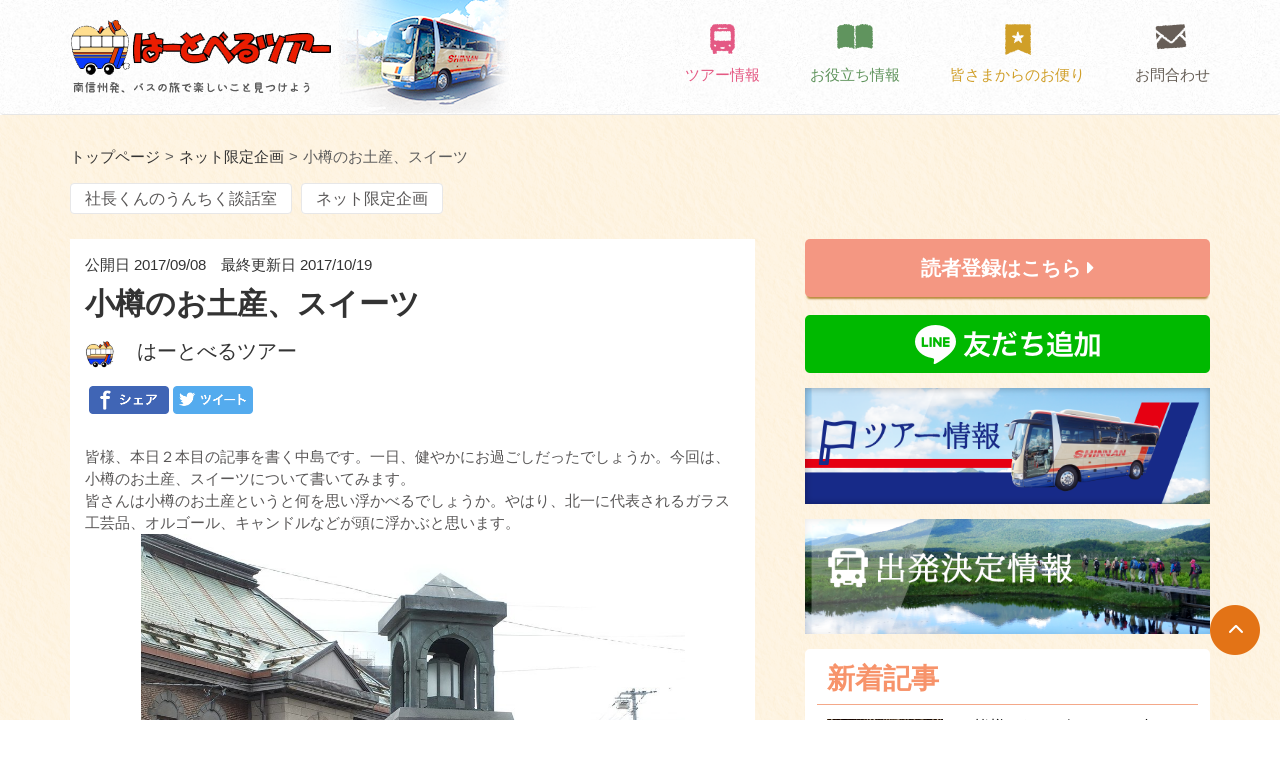

--- FILE ---
content_type: text/html; charset=UTF-8
request_url: https://heartbell.shinnan.co.jp/shachoukun/5316/
body_size: 13656
content:
<!DOCTYPE html>
<html lang="ja">
<head prefix="og: http://ogp.me/ns# fb: http://ogp.me/ns/fb# article: http://ogp.me/ns/article#">
<meta name="viewport" content="width=device-width, initial-scale=1">
<meta http-equiv="Content-Type" content="text/html; charset=UTF-8">
<title>小樽のお土産、スイーツ</title>
<!-- ここからOGP -->
<meta property="og:type"
content="article">
<meta property="og:description" content="">
<meta property="og:title" content="小樽のお土産、スイーツ">
<meta property="og:url" content="https://heartbell.shinnan.co.jp/shachoukun/5316/">
<meta property="og:site_name" content="はーとべるツアー | 信州飯田発バスの旅 |信南交通">
<meta property="og:image" content="https://heartbell.shinnan.co.jp/blog5/wp-content/uploads/564-4.jpg">
<!-- ←上記の条件にもれたページ（記事ページ） -->
<meta name="twitter:description" content="皆様、本日２本目の記事を書く中島です。一日、健やかにお過ごしだったでしょうか。今回は、小樽のお土産、スイーツについて書いてみます。  皆さんは小樽のお土産というと何を思い浮かべるでしょうか。やはり、北...">
<meta property="og:site_name" content="はーとべるツアー | 信州飯田発バスの旅 |信南交通">
<meta property="og:locale" content="ja_JP"/>
<!-- <meta property="fb:app_id" content="268333013526483"> -->
<meta property="fb:app_id" content="151299438793137">
<meta name="twitter:card" content="summary_large_image">
<!-- ここまでOGP -->
<!-- External files -->
<!-- Latest compiled and minified CSS -->
<!-- Favicon, Thumbnail image -->
<link rel="shortcut icon" href="https://heartbell.shinnan.co.jp/media-041/wp-content/themes/rabbit/favicon.ico?v=3">
<link rel="apple-touch-icon-precomposed"
href="https://heartbell.shinnan.co.jp/media-041/wp-content/themes/rabbit/images/apple-touch-icon-precomposed.png"/>
<!-- All in One SEO Pack 3.3.5 by Michael Torbert of Semper Fi Web Designob_start_detected [-1,-1] -->
<script type="application/ld+json" class="aioseop-schema">{"@context":"https://schema.org","@graph":[{"@type":"Organization","@id":"https://heartbell.shinnan.co.jp/#organization","url":"https://heartbell.shinnan.co.jp/","name":"\u306f\u30fc\u3068\u3079\u308b\u30c4\u30a2\u30fc | \u4fe1\u5dde\u98ef\u7530\u767a\u30d0\u30b9\u306e\u65c5 |\u4fe1\u5357\u4ea4\u901a","sameAs":[]},{"@type":"WebSite","@id":"https://heartbell.shinnan.co.jp/#website","url":"https://heartbell.shinnan.co.jp/","name":"\u306f\u30fc\u3068\u3079\u308b\u30c4\u30a2\u30fc | \u4fe1\u5dde\u98ef\u7530\u767a\u30d0\u30b9\u306e\u65c5 |\u4fe1\u5357\u4ea4\u901a","publisher":{"@id":"https://heartbell.shinnan.co.jp/#organization"}},{"@type":"WebPage","@id":"https://heartbell.shinnan.co.jp/shachoukun/5316/#webpage","url":"https://heartbell.shinnan.co.jp/shachoukun/5316/","inLanguage":"ja","name":"\u5c0f\u6a3d\u306e\u304a\u571f\u7523\u3001\u30b9\u30a4\u30fc\u30c4","isPartOf":{"@id":"https://heartbell.shinnan.co.jp/#website"},"datePublished":"2017-09-08T08:03:59+09:00","dateModified":"2017-10-19T10:33:38+09:00"},{"@type":"Article","@id":"https://heartbell.shinnan.co.jp/shachoukun/5316/#article","isPartOf":{"@id":"https://heartbell.shinnan.co.jp/shachoukun/5316/#webpage"},"author":{"@id":"https://heartbell.shinnan.co.jp/author/infact_admin/#author"},"headline":"\u5c0f\u6a3d\u306e\u304a\u571f\u7523\u3001\u30b9\u30a4\u30fc\u30c4","datePublished":"2017-09-08T08:03:59+09:00","dateModified":"2017-10-19T10:33:38+09:00","commentCount":0,"mainEntityOfPage":{"@id":"https://heartbell.shinnan.co.jp/shachoukun/5316/#webpage"},"publisher":{"@id":"https://heartbell.shinnan.co.jp/#organization"},"articleSection":"\u793e\u9577\u304f\u3093\u306e\u3046\u3093\u3061\u304f\u8ac7\u8a71\u5ba4, \u30cd\u30c3\u30c8\u9650\u5b9a\u4f01\u753b"},{"@type":"Person","@id":"https://heartbell.shinnan.co.jp/author/infact_admin/#author","name":"\u306f\u30fc\u3068\u3079\u308b\u30c4\u30a2\u30fc","sameAs":[],"image":{"@type":"ImageObject","@id":"https://heartbell.shinnan.co.jp/#personlogo","url":"https://secure.gravatar.com/avatar/809659c793f442455772eee78a3eb6fe?s=96&d=mm&r=g","width":96,"height":96,"caption":"\u306f\u30fc\u3068\u3079\u308b\u30c4\u30a2\u30fc"}}]}</script>
<link rel="canonical" href="https://heartbell.shinnan.co.jp/shachoukun/5316/" />
<!-- All in One SEO Pack -->
<link rel='dns-prefetch' href='//ajax.googleapis.com' />
<link rel='dns-prefetch' href='//maxcdn.bootstrapcdn.com' />
<link rel='dns-prefetch' href='//cdnjs.cloudflare.com' />
<link rel='dns-prefetch' href='//s.w.org' />
<link rel="alternate" type="application/rss+xml" title="はーとべるツアー | 信州飯田発バスの旅 |信南交通 &raquo; 小樽のお土産、スイーツ のコメントのフィード" href="https://heartbell.shinnan.co.jp/shachoukun/5316/feed/" />
<!-- <link rel='stylesheet' id='wp-block-library-css'  href='https://heartbell.shinnan.co.jp/media-041/wp-includes/css/dist/block-library/style.min.css?ver=5.3.2' type='text/css' media='all' /> -->
<!-- <link rel='stylesheet' id='contact-form-7-css'  href='https://heartbell.shinnan.co.jp/media-041/wp-content/plugins/contact-form-7/includes/css/styles.css?ver=4.8' type='text/css' media='all' /> -->
<link rel="stylesheet" type="text/css" href="//heartbell.shinnan.co.jp/media-041/wp-content/cache/wpfc-minified/1fu9d6w5/272bt.css" media="all"/>
<link rel='stylesheet' id='jquery-ui-theme-css'  href='https://ajax.googleapis.com/ajax/libs/jqueryui/1.11.4/themes/smoothness/jquery-ui.min.css?ver=1.11.4' type='text/css' media='all' />
<!-- <link rel='stylesheet' id='jquery-ui-timepicker-css'  href='https://heartbell.shinnan.co.jp/media-041/wp-content/plugins/contact-form-7-datepicker/js/jquery-ui-timepicker/jquery-ui-timepicker-addon.min.css?ver=5.3.2' type='text/css' media='all' /> -->
<!-- <link rel='stylesheet' id='ts_fab_css-css'  href='https://heartbell.shinnan.co.jp/media-041/wp-content/plugins/fancier-author-box/css/ts-fab.min.css?ver=1.4' type='text/css' media='all' /> -->
<!-- <link rel='stylesheet' id='rs-plugin-settings-css'  href='https://heartbell.shinnan.co.jp/media-041/wp-content/plugins/revslider/public/assets/css/rs6.css?ver=6.0.5' type='text/css' media='all' /> -->
<link rel="stylesheet" type="text/css" href="//heartbell.shinnan.co.jp/media-041/wp-content/cache/wpfc-minified/qilox2l1/272bt.css" media="all"/>
<style id='rs-plugin-settings-inline-css' type='text/css'>
#rs-demo-id {}
</style>
<link rel='stylesheet' id='bootstrap_css-css'  href='https://maxcdn.bootstrapcdn.com/bootstrap/3.3.7/css/bootstrap.min.css?ver=5.3.2' type='text/css' media='all' />
<link rel='stylesheet' id='fontawesome-css'  href='//cdnjs.cloudflare.com/ajax/libs/font-awesome/4.7.0/css/font-awesome.css?ver=5.3.2' type='text/css' media='all' />
<!-- <link rel='stylesheet' id='style-theme-css'  href='https://heartbell.shinnan.co.jp/media-041/wp-content/themes/rabbit/style.css?ver=5.3.2' type='text/css' media='all' /> -->
<!-- <link rel='stylesheet' id='infact_css-css'  href='https://heartbell.shinnan.co.jp/media-041/wp-content/themes/rabbit/css/infact.css?ver=5.3.2' type='text/css' media='all' /> -->
<!-- <link rel='stylesheet' id='infact_layout_css-css'  href='https://heartbell.shinnan.co.jp/media-041/wp-content/themes/rabbit/assets/css/layout.css?ver=5.3.2' type='text/css' media='all' /> -->
<!-- <link rel='stylesheet' id='swiper_css-css'  href='https://heartbell.shinnan.co.jp/media-041/wp-content/themes/rabbit/assets/swiper/css/swiper.min.css?ver=5.3.2' type='text/css' media='all' /> -->
<link rel="stylesheet" type="text/css" href="//heartbell.shinnan.co.jp/media-041/wp-content/cache/wpfc-minified/2c5p8vmk/272bt.css" media="all"/>
<script>
if (document.location.protocol != "https:") {
document.location = document.URL.replace(/^http:/i, "https:");
}
</script>
<script src='//heartbell.shinnan.co.jp/media-041/wp-content/cache/wpfc-minified/9ldssf9l/272bt.js' type="text/javascript"></script>
<!-- <script type='text/javascript' src='https://heartbell.shinnan.co.jp/media-041/wp-includes/js/jquery/jquery.js?ver=1.12.4-wp'></script> -->
<!-- <script type='text/javascript' src='https://heartbell.shinnan.co.jp/media-041/wp-includes/js/jquery/jquery-migrate.min.js?ver=1.4.1'></script> -->
<!-- <script type='text/javascript' src='https://heartbell.shinnan.co.jp/media-041/wp-content/plugins/fancier-author-box/js/ts-fab.min.js?ver=1.4'></script> -->
<!-- <script type='text/javascript' src='https://heartbell.shinnan.co.jp/media-041/wp-content/plugins/revslider/public/assets/js/revolution.tools.min.js?ver=6.0'></script> -->
<!-- <script type='text/javascript' src='https://heartbell.shinnan.co.jp/media-041/wp-content/plugins/revslider/public/assets/js/rs6.min.js?ver=6.0.5'></script> -->
<script type='text/javascript' src='https://maxcdn.bootstrapcdn.com/bootstrap/3.3.7/js/bootstrap.min.js?ver=5.3.2' async='async'></script>
<script src='//heartbell.shinnan.co.jp/media-041/wp-content/cache/wpfc-minified/lkud32q7/272bt.js' type="text/javascript"></script>
<!-- <script type='text/javascript' src='https://heartbell.shinnan.co.jp/media-041/wp-content/themes/rabbit/js/pagetop.js?ver=5.3.2' async='async'></script> -->
<!-- <script type='text/javascript' src='https://heartbell.shinnan.co.jp/media-041/wp-content/themes/rabbit/js/sp_slidemenu.js?ver=5.3.2'></script> -->
<!-- <script type='text/javascript' src='https://heartbell.shinnan.co.jp/media-041/wp-content/themes/rabbit/js/general.js?ver=5.3.2' async='async'></script> -->
<!-- <script type='text/javascript' src='https://heartbell.shinnan.co.jp/media-041/wp-content/themes/rabbit/js/accordion.js?ver=5.3.2' async='async'></script> -->
<!-- <script type='text/javascript' src='https://heartbell.shinnan.co.jp/media-041/wp-content/themes/rabbit/js/tab.js?ver=5.3.2' async='async'></script> -->
<!-- <script type='text/javascript' src='https://heartbell.shinnan.co.jp/media-041/wp-content/themes/rabbit/js/rollover.js?ver=5.3.2' async='async'></script> -->
<!-- <script type='text/javascript' src='https://heartbell.shinnan.co.jp/media-041/wp-content/themes/rabbit/assets/swiper/js/swiper.js?ver=5.3.2'></script> -->
<link rel='https://api.w.org/' href='https://heartbell.shinnan.co.jp/wp-json/' />
<link rel="EditURI" type="application/rsd+xml" title="RSD" href="https://heartbell.shinnan.co.jp/media-041/xmlrpc.php?rsd" />
<link rel="wlwmanifest" type="application/wlwmanifest+xml" href="https://heartbell.shinnan.co.jp/media-041/wp-includes/wlwmanifest.xml" /> 
<link rel='prev' title='小樽　旧銀行の歴史的建造物' href='https://heartbell.shinnan.co.jp/shachoukun/5315/' />
<link rel='next' title='小樽運河の光景' href='https://heartbell.shinnan.co.jp/shachoukun/5317/' />
<meta name="generator" content="WordPress 5.3.2" />
<link rel='shortlink' href='https://heartbell.shinnan.co.jp/?p=5316' />
<link rel="alternate" type="application/json+oembed" href="https://heartbell.shinnan.co.jp/wp-json/oembed/1.0/embed?url=https%3A%2F%2Fheartbell.shinnan.co.jp%2Fshachoukun%2F5316%2F" />
<link rel="alternate" type="text/xml+oembed" href="https://heartbell.shinnan.co.jp/wp-json/oembed/1.0/embed?url=https%3A%2F%2Fheartbell.shinnan.co.jp%2Fshachoukun%2F5316%2F&#038;format=xml" />
<script>
jQuery(function () {
// setViewport
spView = 'width=device-width,initial-scale=1.0,minimum-scale=1.0,maximum-scale=1.0,user-scalable=0';
tbView = 'width=1200px,maximum-scale=2.0,user-scalable=1';
if (navigator.userAgent.indexOf('iPhone') > 0 || navigator.userAgent.indexOf('iPod') > 0 || (navigator.userAgent.indexOf('Android') > 0 && navigator.userAgent.indexOf('Mobile') > 0)) {
jQuery('head').prepend('<meta name="viewport" content="' + spView + '" id="viewport">');
} else if (navigator.userAgent.indexOf('iPad') > 0 || (navigator.userAgent.indexOf('Android') > 0 && navigator.userAgent.indexOf('Mobile') == -1) || navigator.userAgent.indexOf('A1_07') > 0 || navigator.userAgent.indexOf('SC-01C') > 0) {
jQuery('head').prepend('<meta name="viewport" content="' + tbView + '" id="viewport">');
}
// iPhone6 Plus Landscape Viewport
if (navigator.userAgent.indexOf('iPhone') > 0) {
if (window.devicePixelRatio == 3) {
if (window.orientation == 0) {
jQuery('#viewport').attr('content', spView);
} else {
jQuery('#viewport').attr('content', tbView);
}
window.onorientationchange = setView;
function setView() {
setTimeout(function () {
location.reload();
return false;
}, 500);
}
}
}
});
</script>
<meta name="generator" content="Powered by Slider Revolution 6.0.5 - responsive, Mobile-Friendly Slider Plugin for WordPress with comfortable drag and drop interface." />
<link rel="icon" href="https://heartbell.shinnan.co.jp/media-041/wp-content/uploads/2020/07/favicon.png" sizes="32x32" />
<link rel="icon" href="https://heartbell.shinnan.co.jp/media-041/wp-content/uploads/2020/07/favicon.png" sizes="192x192" />
<link rel="apple-touch-icon-precomposed" href="https://heartbell.shinnan.co.jp/media-041/wp-content/uploads/2020/07/favicon.png" />
<meta name="msapplication-TileImage" content="https://heartbell.shinnan.co.jp/media-041/wp-content/uploads/2020/07/favicon.png" />
<script type="text/javascript">function setREVStartSize(a){try{var b,c=document.getElementById(a.c).parentNode.offsetWidth;if(c=0===c||isNaN(c)?window.innerWidth:c,a.tabw=void 0===a.tabw?0:parseInt(a.tabw),a.thumbw=void 0===a.thumbw?0:parseInt(a.thumbw),a.tabh=void 0===a.tabh?0:parseInt(a.tabh),a.thumbh=void 0===a.thumbh?0:parseInt(a.thumbh),a.tabhide=void 0===a.tabhide?0:parseInt(a.tabhide),a.thumbhide=void 0===a.thumbhide?0:parseInt(a.thumbhide),a.mh=void 0===a.mh||""==a.mh?0:a.mh,"fullscreen"===a.layout||"fullscreen"===a.l)b=Math.max(a.mh,window.innerHeight);else{for(var d in a.gw=Array.isArray(a.gw)?a.gw:[a.gw],a.rl)(void 0===a.gw[d]||0===a.gw[d])&&(a.gw[d]=a.gw[d-1]);for(var d in a.gh=void 0===a.el||""===a.el||Array.isArray(a.el)&&0==a.el.length?a.gh:a.el,a.gh=Array.isArray(a.gh)?a.gh:[a.gh],a.rl)(void 0===a.gh[d]||0===a.gh[d])&&(a.gh[d]=a.gh[d-1]);var e,f=Array(a.rl.length),g=0;for(var d in a.tabw=a.tabhide>=c?0:a.tabw,a.thumbw=a.thumbhide>=c?0:a.thumbw,a.tabh=a.tabhide>=c?0:a.tabh,a.thumbh=a.thumbhide>=c?0:a.thumbh,a.rl)f[d]=a.rl[d]<window.innerWidth?0:a.rl[d];for(var d in e=f[0],f)e>f[d]&&0<f[d]&&(e=f[d],g=d);var h=c>a.gw[g]+a.tabw+a.thumbw?1:(c-(a.tabw+a.thumbw))/a.gw[g];b=a.gh[g]*h+(a.tabh+a.thumbh)}void 0===window.rs_init_css&&(window.rs_init_css=document.head.appendChild(document.createElement("style"))),document.getElementById(a.c).height=b,window.rs_init_css.innerHTML+="#"+a.c+"_wrapper { height: "+b+"px }"}catch(a){console.log("Failure at Presize of Slider:"+a)}};</script>
<!-- Google Tag Manager -->
<script>(function(w,d,s,l,i){w[l]=w[l]||[];w[l].push({'gtm.start':
new Date().getTime(),event:'gtm.js'});var f=d.getElementsByTagName(s)[0],
j=d.createElement(s),dl=l!='dataLayer'?'&l='+l:'';j.async=true;j.src=
'https://www.googletagmanager.com/gtm.js?id='+i+dl;f.parentNode.insertBefore(j,f);
})(window,document,'script','dataLayer','GTM-5249CLH');</script>
<!-- End Google Tag Manager -->
</head>
<body data-rsssl=1 class="post-template-default single single-post postid-5316 single-format-standard">
<div id="fb-root"></div>
<script>(function (d, s, id) {
var js, fjs = d.getElementsByTagName(s)[0];
if (d.getElementById(id)) return;
js = d.createElement(s);
js.id = id;
js.src = "//connect.facebook.net/ja_JP/sdk.js#xfbml=1&appId=151299438793137&version=v2.6";
fjs.parentNode.insertBefore(js, fjs);
}(document, 'script', 'facebook-jssdk'));</script>
<!-- Google Tag Manager (noscript) -->
<noscript><iframe src="https://www.googletagmanager.com/ns.html?id=GTM-5249CLH"
height="0" width="0" style="display:none;visibility:hidden"></iframe></noscript>
<!-- End Google Tag Manager (noscript) -->
<div id="wrapper">
<!-- Header -->
<header>
<nav class="navbar navbar-default navbar-infact">
<div class="container">
<!-- Start Navbar Header -->
<div class="">
<div class="navbar-header">
<a href="https://heartbell.shinnan.co.jp">
<img class="logo-img pt" src="https://heartbell.shinnan.co.jp/media-041/wp-content/uploads/2018/03/new_logo.png">
</a>
</div>
<!-- Start Navigation -->
<div class="collapse navbar-collapse" id="menu">
<div class="header-menu-nav"><ul id="menu-navmenu" class="nav navbar-nav navbar-right"><li id="menu-item-9875" class="menu-item menu-item-type-custom menu-item-object-custom menu-item-has-children menu-item-9875"><a href="https://heartbell.shinnan.co.jp/tour/">ツアー情報</a>
<ul class="sub-menu">
<li id="menu-item-10885" class="menu-item menu-item-type-custom menu-item-object-custom menu-item-10885"><a href="https://heartbell.shinnan.co.jp/starting/">出発決定情報</a></li>
</ul>
</li>
<li id="menu-item-111" class="menu-item menu-item-type-taxonomy menu-item-object-category menu-item-has-children menu-item-111"><a href="https://heartbell.shinnan.co.jp/oyakudachi/live/">お役立ち情報</a>
<ul class="sub-menu">
<li id="menu-item-10880" class="menu-item menu-item-type-taxonomy menu-item-object-category menu-item-10880"><a href="https://heartbell.shinnan.co.jp/oyakudachi/live/">ツアーの様子</a></li>
<li id="menu-item-10881" class="menu-item menu-item-type-taxonomy menu-item-object-category menu-item-10881"><a href="https://heartbell.shinnan.co.jp/oyakudachi/">はーとべるツアーお役立ち情報</a></li>
<li id="menu-item-11817" class="menu-item menu-item-type-taxonomy menu-item-object-category menu-item-11817"><a href="https://heartbell.shinnan.co.jp/kanko/">旅行プラン</a></li>
<li id="menu-item-10883" class="menu-item menu-item-type-taxonomy menu-item-object-category menu-item-10883"><a href="https://heartbell.shinnan.co.jp/info/">インフォメーション</a></li>
</ul>
</li>
<li id="menu-item-10884" class="menu-item menu-item-type-taxonomy menu-item-object-category menu-item-10884"><a href="https://heartbell.shinnan.co.jp/otayori/">皆さまからのお便り</a></li>
<li id="menu-item-10201" class="menu-item menu-item-type-post_type menu-item-object-page menu-item-10201"><a href="https://heartbell.shinnan.co.jp/contact/">お問合わせ</a></li>
</ul></div>					</div>
</div>
<!-- /End Navigation -->
</div>
</nav>
<!--		</div>-->
</header>
<!--/Header--><script type="text/javascript" src="https://b.st-hatena.com/js/bookmark_button.js" charset="utf-8"
async="async"></script>
<!-- Contents -->
<div id="contents" class="bg-content-detail">
<div class="container">
<div class="category-detail">
<div class="pull-left">
<div class="hidden-xs">
<ul id="breadcrumbs" class="breadcrumbs"><li class="item-home"><a class="bread-link bread-home" href="https://heartbell.shinnan.co.jp" title="トップページ">トップページ</a></li><li class="separator separator-home"> &gt; </li><li class="item-cat"><a href="https://heartbell.shinnan.co.jp/net/">ネット限定企画</a></li><li class="separator"> &gt; </li><li class="item-current item-5316"><strong class="bread-current bread-5316" title="小樽のお土産、スイーツ">小樽のお土産、スイーツ</strong></li></ul>						<div class="category">
<a href="https://heartbell.shinnan.co.jp/shachoukun/"
class="label label-infact"
role="button" >
社長くんのうんちく談話室								</a>
<a href="https://heartbell.shinnan.co.jp/net/"
class="label label-infact"
role="button" >
ネット限定企画								</a>
</div>
</div>
</div>
<!-- <div class="pull-right sp-none">
<a href="https://heartbell.shinnan.co.jp/mail/"><button class="btn btn-follow btn-lg">
読者登録はこちら <i class="fa fa-caret-right"></i>
</button></a>
</div> -->
<div class="clearfix"></div>
</div>
</div>
<div id="main" class="container clearfix">
<!--post-->
<div class="post">
<div class="kiji">
<div class="entry-thumbnail">
<date>公開日 2017/09/08　最終更新日 2017/10/19</date>
<div class="entry-tt">
<h1 >
小樽のお土産、スイーツ						  </h1>
<div class="overlay"  ></div>
</div>
</div>
<!-- <div class="entry-thumbnail">
</div> -->
<div class="entry-info">
<img alt='はーとべるツアー' src='https://heartbell.shinnan.co.jp/media-041/wp-content/uploads/2017/10/a2b2b6782569c3ec2c1b8f29b89c8b62-96x96.png' class='avatar avatar-96 photo' height='96' width='96' />						<span class="span_author">はーとべるツアー</span>
<div><div id="snsbox">
<ul class="snsb clearfix">
<li class="btn-like">
<div class="fb-like" data-href="https://heartbell.shinnan.co.jp/shachoukun/5316/" data-width="80px" data-layout="button" data-action="like" data-size="large" data-show-faces="false" data-share="false"></div>
</li>
<li>
<a onclick="window.open(this.href, 'FBwindow', 'width=550, height=450, menubar=no, toolbar=no, scrollbars=yes'); return false;"  href="http://www.facebook.com/sharer.php?u=https://heartbell.shinnan.co.jp/shachoukun/5316/&amp;t=小樽のお土産、スイーツ"><img src="https://heartbell.shinnan.co.jp/media-041/wp-content/themes/rabbit/images/common/icon_facebook.gif" alt="シェア" width="80px" heigth="28px"></a>
</li>
<li> <a href="http://twitter.com/share?text=小樽のお土産、スイーツ&amp;lang=ja&amp;url=https://heartbell.shinnan.co.jp/shachoukun/5316/" onclick="window.open(encodeURI(decodeURI(this.href)), 'tweetwindow', 'width=550, height=450, personalbar=0, toolbar=0, scrollbars=1, resizable=1' ); return false;"><img src="https://heartbell.shinnan.co.jp/media-041/wp-content/themes/rabbit/images/common/icon_twitter.gif" alt="twitter" width="80px" heigth="28px" ></a>
</li>
</ul>
</div></div>
</div>
<div class="around_the_content">皆様、本日２本目の記事を書く中島です。一日、健やかにお過ごしだったでしょうか。今回は、小樽のお土産、スイーツについて書いてみます。  <br />皆さんは小樽のお土産というと何を思い浮かべるでしょうか。やはり、北一に代表されるガラス工芸品、オルゴール、キャンドルなどが頭に浮かぶと思います。<a href="https://heartbell.shinnan.co.jp/blog5/wp-content/uploads/564-4.jpg"><img title="函館　札幌　小樽　余市 564" style="border-top: 0px; border-right: 0px; background-image: none; border-bottom: 0px; float: none; padding-top: 0px; padding-left: 0px; margin: 0px auto; border-left: 0px; display: block; padding-right: 0px" border="0" alt="函館　札幌　小樽　余市 564" src="https://heartbell.shinnan.co.jp/blog5/wp-content/uploads/564-4.jpg" width="544" height="408" /></a><a href="https://heartbell.shinnan.co.jp/blog5/wp-content/uploads/550-6.jpg"><img title="函館　札幌　小樽　余市 550" style="border-top: 0px; border-right: 0px; background-image: none; border-bottom: 0px; float: none; padding-top: 0px; padding-left: 0px; margin: 0px auto; border-left: 0px; display: block; padding-right: 0px" border="0" alt="函館　札幌　小樽　余市 550" src="https://heartbell.shinnan.co.jp/blog5/wp-content/uploads/550-6.jpg" width="544" height="408" /></a><a href="https://heartbell.shinnan.co.jp/blog5/wp-content/uploads/551-3.jpg"><img title="函館　札幌　小樽　余市 551" style="border-top: 0px; border-right: 0px; background-image: none; border-bottom: 0px; float: none; padding-top: 0px; padding-left: 0px; margin: 0px auto; border-left: 0px; display: block; padding-right: 0px" border="0" alt="函館　札幌　小樽　余市 551" src="https://heartbell.shinnan.co.jp/blog5/wp-content/uploads/551-3.jpg" width="544" height="408" /></a>    <a href="https://heartbell.shinnan.co.jp/blog5/wp-content/uploads/583-7.jpg"><img title="函館　札幌　小樽　余市 583" style="border-top: 0px; border-right: 0px; background-image: none; border-bottom: 0px; float: none; padding-top: 0px; padding-left: 0px; margin: 0px auto; border-left: 0px; display: block; padding-right: 0px" border="0" alt="函館　札幌　小樽　余市 583" src="https://heartbell.shinnan.co.jp/blog5/wp-content/uploads/583-7.jpg" width="544" height="408" /></a><a href="https://heartbell.shinnan.co.jp/blog5/wp-content/uploads/565-5.jpg"><img title="函館　札幌　小樽　余市 565" style="border-top: 0px; border-right: 0px; background-image: none; border-bottom: 0px; float: none; padding-top: 0px; padding-left: 0px; margin: 0px auto; border-left: 0px; display: block; padding-right: 0px" border="0" alt="函館　札幌　小樽　余市 565" src="https://heartbell.shinnan.co.jp/blog5/wp-content/uploads/565-5.jpg" width="544" height="408" /></a><a href="https://heartbell.shinnan.co.jp/blog5/wp-content/uploads/585-6.jpg"><img title="函館　札幌　小樽　余市 585" style="border-top: 0px; border-right: 0px; background-image: none; border-bottom: 0px; float: none; padding-top: 0px; padding-left: 0px; margin: 0px auto; border-left: 0px; display: block; padding-right: 0px" border="0" alt="函館　札幌　小樽　余市 585" src="https://heartbell.shinnan.co.jp/blog5/wp-content/uploads/585-6.jpg" width="544" height="408" /></a></p>
<p><span id="more-5316"></span></p>
<p>中島のお薦めは、スイーツです。全国的に名声を博しているルタオ、北菓楼、六花亭の店舗が至近距離に並び、比較検討して選ぶことができます。ルタオ（LeTAO）は、北海道千歳市に本社を置き、小樽に本店を置くお菓子屋さんで、冷凍でも提供しているチーズケーキのドゥーブル・フロマージュで人気のお店です。店の名前は、「小樽の親愛なる塔」を意味するフランス語の「La Tour Amitie Otaru」の頭文字を、小樽（オタル）の地名に愛着を込めてアレンジ（逆さ読み）し「ルタオ」としています。   <br /><a href="https://heartbell.shinnan.co.jp/blog5/wp-content/uploads/563-5.jpg"><img title="函館　札幌　小樽　余市 563" style="border-top: 0px; border-right: 0px; background-image: none; border-bottom: 0px; float: none; padding-top: 0px; padding-left: 0px; margin: 0px auto; border-left: 0px; display: block; padding-right: 0px" border="0" alt="函館　札幌　小樽　余市 563" src="https://heartbell.shinnan.co.jp/blog5/wp-content/uploads/563-5.jpg" width="544" height="408" /></a><a href="https://heartbell.shinnan.co.jp/blog5/wp-content/uploads/559-5.jpg"><img title="函館　札幌　小樽　余市 559" style="border-top: 0px; border-right: 0px; background-image: none; border-bottom: 0px; float: none; padding-top: 0px; padding-left: 0px; margin: 0px auto; border-left: 0px; display: block; padding-right: 0px" border="0" alt="函館　札幌　小樽　余市 559" src="https://heartbell.shinnan.co.jp/blog5/wp-content/uploads/559-5.jpg" width="544" height="408" /></a><a href="https://heartbell.shinnan.co.jp/blog5/wp-content/uploads/561-6.jpg"><img title="函館　札幌　小樽　余市 561" style="border-top: 0px; border-right: 0px; background-image: none; border-bottom: 0px; float: none; padding-top: 0px; padding-left: 0px; margin: 0px auto; border-left: 0px; display: block; padding-right: 0px" border="0" alt="函館　札幌　小樽　余市 561" src="https://heartbell.shinnan.co.jp/blog5/wp-content/uploads/561-6.jpg" width="544" height="408" /></a><a href="https://heartbell.shinnan.co.jp/blog5/wp-content/uploads/555-4.jpg"><img title="函館　札幌　小樽　余市 555" style="border-top: 0px; border-right: 0px; background-image: none; border-bottom: 0px; float: none; padding-top: 0px; padding-left: 0px; margin: 0px auto; border-left: 0px; display: block; padding-right: 0px" border="0" alt="函館　札幌　小樽　余市 555" src="https://heartbell.shinnan.co.jp/blog5/wp-content/uploads/555-4.jpg" width="544" height="408" /></a><a href="https://heartbell.shinnan.co.jp/blog5/wp-content/uploads/558-3.jpg"><img title="函館　札幌　小樽　余市 558" style="border-top: 0px; border-right: 0px; background-image: none; border-bottom: 0px; float: none; padding-top: 0px; padding-left: 0px; margin: 0px auto; border-left: 0px; display: block; padding-right: 0px" border="0" alt="函館　札幌　小樽　余市 558" src="https://heartbell.shinnan.co.jp/blog5/wp-content/uploads/558-3.jpg" width="544" height="408" /></a>    <br />北菓楼（きたかろう）は、北海道砂川市に本店があるお菓子屋さんです。シュークリームやバームクーヘン妖精の森が売り物です。    <br /><a href="https://heartbell.shinnan.co.jp/blog5/wp-content/uploads/553-4.jpg"><img title="函館　札幌　小樽　余市 553" style="border-top: 0px; border-right: 0px; background-image: none; border-bottom: 0px; float: none; padding-top: 0px; padding-left: 0px; margin: 0px auto; border-left: 0px; display: block; padding-right: 0px" border="0" alt="函館　札幌　小樽　余市 553" src="https://heartbell.shinnan.co.jp/blog5/wp-content/uploads/553-4.jpg" width="544" height="408" /></a><a href="https://heartbell.shinnan.co.jp/blog5/wp-content/uploads/569-5.jpg"><img title="函館　札幌　小樽　余市 569" style="border-top: 0px; border-right: 0px; background-image: none; border-bottom: 0px; float: none; padding-top: 0px; padding-left: 0px; margin: 0px auto; border-left: 0px; display: block; padding-right: 0px" border="0" alt="函館　札幌　小樽　余市 569" src="https://heartbell.shinnan.co.jp/blog5/wp-content/uploads/569-5.jpg" width="544" height="408" /></a><a href="https://heartbell.shinnan.co.jp/blog5/wp-content/uploads/567-2.jpg"><img title="函館　札幌　小樽　余市 567" style="border-top: 0px; border-right: 0px; background-image: none; border-bottom: 0px; float: none; padding-top: 0px; padding-left: 0px; margin: 0px auto; border-left: 0px; display: block; padding-right: 0px" border="0" alt="函館　札幌　小樽　余市 567" src="https://heartbell.shinnan.co.jp/blog5/wp-content/uploads/567-2.jpg" width="544" height="408" /></a><a href="https://heartbell.shinnan.co.jp/blog5/wp-content/uploads/568-3.jpg"><img title="函館　札幌　小樽　余市 568" style="border-top: 0px; border-right: 0px; background-image: none; border-bottom: 0px; float: none; padding-top: 0px; padding-left: 0px; margin: 0px auto; border-left: 0px; display: block; padding-right: 0px" border="0" alt="函館　札幌　小樽　余市 568" src="https://heartbell.shinnan.co.jp/blog5/wp-content/uploads/568-3.jpg" width="544" height="408" /></a><a href="https://heartbell.shinnan.co.jp/blog5/wp-content/uploads/554-5.jpg"><img title="函館　札幌　小樽　余市 554" style="border-top: 0px; border-right: 0px; background-image: none; border-bottom: 0px; float: none; padding-top: 0px; padding-left: 0px; margin: 0px auto; border-left: 0px; display: block; padding-right: 0px" border="0" alt="函館　札幌　小樽　余市 554" src="https://heartbell.shinnan.co.jp/blog5/wp-content/uploads/554-5.jpg" width="544" height="408" /></a></p>
<p>六花亭は、北海道帯広市に本工場を構える菓子メーカーで、「お菓子は大地の恵みです」をコーポレートメッセージとしています。マルセイバターサンドは北海道土産として人気が高く、坂本直行による草花の絵をモチーフにした包装紙が有名です。   <br /><a href="https://heartbell.shinnan.co.jp/blog5/wp-content/uploads/552-4.jpg"><img title="函館　札幌　小樽　余市 552" style="border-top: 0px; border-right: 0px; background-image: none; border-bottom: 0px; float: none; padding-top: 0px; padding-left: 0px; margin: 0px auto; border-left: 0px; display: block; padding-right: 0px" border="0" alt="函館　札幌　小樽　余市 552" src="https://heartbell.shinnan.co.jp/blog5/wp-content/uploads/552-4.jpg" width="544" height="408" /></a><a href="https://heartbell.shinnan.co.jp/blog5/wp-content/uploads/570-5.jpg"><img title="函館　札幌　小樽　余市 570" style="border-top: 0px; border-right: 0px; background-image: none; border-bottom: 0px; float: none; padding-top: 0px; padding-left: 0px; margin: 0px auto; border-left: 0px; display: block; padding-right: 0px" border="0" alt="函館　札幌　小樽　余市 570" src="https://heartbell.shinnan.co.jp/blog5/wp-content/uploads/570-5.jpg" width="544" height="408" /></a><a href="https://heartbell.shinnan.co.jp/blog5/wp-content/uploads/572-3.jpg"><img title="函館　札幌　小樽　余市 572" style="border-top: 0px; border-right: 0px; background-image: none; border-bottom: 0px; float: none; padding-top: 0px; padding-left: 0px; margin: 0px auto; border-left: 0px; display: block; padding-right: 0px" border="0" alt="函館　札幌　小樽　余市 572" src="https://heartbell.shinnan.co.jp/blog5/wp-content/uploads/572-3.jpg" width="544" height="408" /></a>    <br />この地域は地域の雰囲気を壊さないためか、あらゆる飲食店、テイクアウトが倉庫造りの建物に統一されていて、興味を引きました。    <br /><a href="https://heartbell.shinnan.co.jp/blog5/wp-content/uploads/573-6.jpg"><img title="函館　札幌　小樽　余市 573" style="border-top: 0px; border-right: 0px; background-image: none; border-bottom: 0px; float: none; padding-top: 0px; padding-left: 0px; margin: 0px auto; border-left: 0px; display: block; padding-right: 0px" border="0" alt="函館　札幌　小樽　余市 573" src="https://heartbell.shinnan.co.jp/blog5/wp-content/uploads/573-6.jpg" width="544" height="408" /></a><a href="https://heartbell.shinnan.co.jp/blog5/wp-content/uploads/574-4.jpg"><img title="函館　札幌　小樽　余市 574" style="border-top: 0px; border-right: 0px; background-image: none; border-bottom: 0px; float: none; padding-top: 0px; padding-left: 0px; margin: 0px auto; border-left: 0px; display: block; padding-right: 0px" border="0" alt="函館　札幌　小樽　余市 574" src="https://heartbell.shinnan.co.jp/blog5/wp-content/uploads/574-4.jpg" width="544" height="408" /></a><a href="https://heartbell.shinnan.co.jp/blog5/wp-content/uploads/650-5.jpg"><img title="函館　札幌　小樽　余市 650" style="border-top: 0px; border-right: 0px; background-image: none; border-bottom: 0px; float: none; padding-top: 0px; padding-left: 0px; margin: 0px auto; border-left: 0px; display: block; padding-right: 0px" border="0" alt="函館　札幌　小樽　余市 650" src="https://heartbell.shinnan.co.jp/blog5/wp-content/uploads/650-5.jpg" width="544" height="408" /></a><a href="https://heartbell.shinnan.co.jp/blog5/wp-content/uploads/575-3.jpg"><img title="函館　札幌　小樽　余市 575" style="border-top: 0px; border-right: 0px; background-image: none; border-bottom: 0px; float: none; padding-top: 0px; padding-left: 0px; margin: 0px auto; border-left: 0px; display: block; padding-right: 0px" border="0" alt="函館　札幌　小樽　余市 575" src="https://heartbell.shinnan.co.jp/blog5/wp-content/uploads/575-3.jpg" width="544" height="408" /></a><a href="https://heartbell.shinnan.co.jp/blog5/wp-content/uploads/576-4.jpg"><img title="函館　札幌　小樽　余市 576" style="border-top: 0px; border-right: 0px; background-image: none; border-bottom: 0px; float: none; padding-top: 0px; padding-left: 0px; margin: 0px auto; border-left: 0px; display: block; padding-right: 0px" border="0" alt="函館　札幌　小樽　余市 576" src="https://heartbell.shinnan.co.jp/blog5/wp-content/uploads/576-4.jpg" width="544" height="408" /></a><a href="https://heartbell.shinnan.co.jp/blog5/wp-content/uploads/591-3.jpg"><img title="函館　札幌　小樽　余市 591" style="border-top: 0px; border-right: 0px; background-image: none; border-bottom: 0px; float: none; padding-top: 0px; padding-left: 0px; margin: 0px auto; border-left: 0px; display: block; padding-right: 0px" border="0" alt="函館　札幌　小樽　余市 591" src="https://heartbell.shinnan.co.jp/blog5/wp-content/uploads/591-3.jpg" width="544" height="408" /></a><a href="https://heartbell.shinnan.co.jp/blog5/wp-content/uploads/593-5.jpg"><img title="函館　札幌　小樽　余市 593" style="border-top: 0px; border-right: 0px; background-image: none; border-bottom: 0px; float: none; padding-top: 0px; padding-left: 0px; margin: 0px auto; border-left: 0px; display: block; padding-right: 0px" border="0" alt="函館　札幌　小樽　余市 593" src="https://heartbell.shinnan.co.jp/blog5/wp-content/uploads/593-5.jpg" width="544" height="408" /></a>    <br />今回の小樽の記事は、いかがだったでしょうか。次回も小樽に題材を取り、記事を書いてみます。小樽より中島の報告でした。</p>
<div id="snsbox">
<ul class="snsb clearfix">
<li class="btn-like">
<div class="fb-like" data-href="https://heartbell.shinnan.co.jp/shachoukun/5316/" data-width="80px" data-layout="button" data-action="like" data-size="large" data-show-faces="false" data-share="false"></div>
</li>
<li>
<a onclick="window.open(this.href, 'FBwindow', 'width=550, height=450, menubar=no, toolbar=no, scrollbars=yes'); return false;"  href="http://www.facebook.com/sharer.php?u=https://heartbell.shinnan.co.jp/shachoukun/5316/&amp;t=小樽のお土産、スイーツ"><img src="https://heartbell.shinnan.co.jp/media-041/wp-content/themes/rabbit/images/common/icon_facebook.gif" alt="シェア" width="80px" heigth="28px"></a>
</li>
<li> <a href="http://twitter.com/share?text=小樽のお土産、スイーツ&amp;lang=ja&amp;url=https://heartbell.shinnan.co.jp/shachoukun/5316/" onclick="window.open(encodeURI(decodeURI(this.href)), 'tweetwindow', 'width=550, height=450, personalbar=0, toolbar=0, scrollbars=1, resizable=1' ); return false;"><img src="https://heartbell.shinnan.co.jp/media-041/wp-content/themes/rabbit/images/common/icon_twitter.gif" alt="twitter" width="80px" heigth="28px" ></a>
</li>
</ul>
</div>
</div>
<div class="p-navi clearfix"><a class="Pbutton" href="https://heartbell.shinnan.co.jp/shachoukun/5315/"><span><em>前の記事</em><br />小樽　旧銀行の歴史的建造物</span></a><a class="Nbutton" href="https://heartbell.shinnan.co.jp/shachoukun/5317/"><span><em>次の記事</em><br />小樽運河の光景</span></a></div>
<div id="ts-fab-below" class="ts-fab-wrapper"><span class="screen-reader-text">The following two tabs change content below.</span><ul class="ts-fab-list"><li class="ts-fab-bio-link"><a href="#ts-fab-bio-below">この記事を書いた人</a></li><li class="ts-fab-latest-posts-link"><a href="#ts-fab-latest-posts-below">最新の記事</a></li></ul><div class="ts-fab-tabs">
<div class="ts-fab-tab" id="ts-fab-bio-below">
<div class="ts-fab-avatar"><img alt='はーとべるツアー' src='https://heartbell.shinnan.co.jp/media-041/wp-content/uploads/2017/10/a2b2b6782569c3ec2c1b8f29b89c8b62-80x80.png' class='avatar avatar-80 photo' height='80' width='80' /><div class="ts-fab-social-links"></div>
</div>
<div class="ts-fab-text">
<div class="ts-fab-header"><h4>はーとべるツアー</h4></div><!-- /.ts-fab-header -->
<div class="ts-fab-content">南信州飯田から、出逢いや感動・旅仲間を見つけるちょっと贅沢な新発見旅に出かけませんか。
「はーとべるツアー」では心温まる新しいバスツアーを皆様に発信していきます。</div>
</div>
</div>
<div class="ts-fab-tab" id="ts-fab-latest-posts-below">
<div class="ts-fab-avatar"><img alt='はーとべるツアー' src='https://heartbell.shinnan.co.jp/media-041/wp-content/uploads/2017/10/a2b2b6782569c3ec2c1b8f29b89c8b62-80x80.png' class='avatar avatar-80 photo' height='80' width='80' /><div class="ts-fab-social-links"></div>
</div>
<div class="ts-fab-text">
<div class="ts-fab-header">
<h4>最新記事 by はーとべるツアー <span class="latest-see-all">(<a href="https://heartbell.shinnan.co.jp/author/infact_admin/" rel="nofollow">全て見る</a>)</span></h4>
</div>
<ul class="ts-fab-latest">
<li>
<a href="https://heartbell.shinnan.co.jp/shachoukun/5319/">八戸ポータルミュージアム　はっち</a><span> - 2017年9月19日</span> 
</li>
<li>
<a href="https://heartbell.shinnan.co.jp/shachoukun/5318/">ニッカウヰスキー余市蒸留所</a><span> - 2017年9月14日</span> 
</li>
<li>
<a href="https://heartbell.shinnan.co.jp/shachoukun/5317/">小樽運河の光景</a><span> - 2017年9月11日</span> 
</li>
</ul></div>
</div>
</div>
</div>				</div>
<div class="around_releated_and_top">
<!--Related Post-->
<!--Related-->
<div class="related related_single list_new_post">
<h4>
<div class="label-head relative">
Related
</div>
<span>関連記事</span>
</h4>
<div class="pt article">
<div class="row">
<div class="col-sm-4 col-xs-12">
<!--post-->
<article class="card" post-id="5272">
<a href="https://heartbell.shinnan.co.jp/shachoukun/5272/">
<div class="card-img-header"
style='background-image: url("https://heartbell.shinnan.co.jp/blog5/wp-content/uploads/442_thumb-4.jpg")'>
</div>
</a>
<div class="card-content">
<div class="div_the_category clearfix category">
<a href="https://heartbell.shinnan.co.jp/shachoukun/">社長くんのうんちく談話室</a>
<a href="https://heartbell.shinnan.co.jp/net/">ネット限定企画</a>
</div>
<h3 class="card-name test_5272">
<a href="https://heartbell.shinnan.co.jp/shachoukun/5272/">２０１７関東の牡丹　上野東照宮</a>
</h3>
</div>
<div class="time">
2017.05.08    </div>
<div class="card-footer">
<div><img alt='はーとべるツアー' src='https://heartbell.shinnan.co.jp/media-041/wp-content/uploads/2017/10/a2b2b6782569c3ec2c1b8f29b89c8b62-96x96.png' class='avatar avatar-96 photo' height='96' width='96' />            <div class="card-display-name">
はーとべるツアー            </div>
<div class="clearfix"></div>
</div>
</div>
</article>
<!--/post-->
</div>
<div class="col-sm-4 col-xs-12">
<!--post-->
<article class="card" post-id="5275">
<a href="https://heartbell.shinnan.co.jp/shachoukun/5275/">
<div class="card-img-header"
style='background-image: url("https://heartbell.shinnan.co.jp/blog5/wp-content/uploads/061_thumb-16.jpg")'>
</div>
</a>
<div class="card-content">
<div class="div_the_category clearfix category">
<a href="https://heartbell.shinnan.co.jp/shachoukun/">社長くんのうんちく談話室</a>
<a href="https://heartbell.shinnan.co.jp/net/">ネット限定企画</a>
</div>
<h3 class="card-name test_5275">
<a href="https://heartbell.shinnan.co.jp/shachoukun/5275/">２０１７　松尾大社の山吹</a>
</h3>
</div>
<div class="time">
2017.05.15    </div>
<div class="card-footer">
<div><img alt='はーとべるツアー' src='https://heartbell.shinnan.co.jp/media-041/wp-content/uploads/2017/10/a2b2b6782569c3ec2c1b8f29b89c8b62-96x96.png' class='avatar avatar-96 photo' height='96' width='96' />            <div class="card-display-name">
はーとべるツアー            </div>
<div class="clearfix"></div>
</div>
</div>
</article>
<!--/post-->
</div>
<div class="col-sm-4 col-xs-12">
<!--post-->
<article class="card" post-id="5294">
<a href="https://heartbell.shinnan.co.jp/shachoukun/5294/">
<div class="card-img-header"
style='background-image: url("https://heartbell.shinnan.co.jp/blog5/wp-content/uploads/2017-030_thumb-2.jpg")'>
</div>
</a>
<div class="card-content">
<div class="div_the_category clearfix category">
<a href="https://heartbell.shinnan.co.jp/shachoukun/">社長くんのうんちく談話室</a>
<a href="https://heartbell.shinnan.co.jp/net/">ネット限定企画</a>
</div>
<h3 class="card-name test_5294">
<a href="https://heartbell.shinnan.co.jp/shachoukun/5294/">２０１７鎌倉　長谷寺の紫陽花</a>
</h3>
</div>
<div class="time">
2017.07.04    </div>
<div class="card-footer">
<div><img alt='はーとべるツアー' src='https://heartbell.shinnan.co.jp/media-041/wp-content/uploads/2017/10/a2b2b6782569c3ec2c1b8f29b89c8b62-96x96.png' class='avatar avatar-96 photo' height='96' width='96' />            <div class="card-display-name">
はーとべるツアー            </div>
<div class="clearfix"></div>
</div>
</div>
</article>
<!--/post-->
</div>
</div>
</div>
</div>
<!--/Related-->					<!--/Related Post-->
<!--New Entry-->
<!--/New Entry-->
</div>
<!--ページナビ-->
<div class="p-navi clearfix">
<a class="Pbutton" href="https://heartbell.shinnan.co.jp/shachoukun/5315/">
<span><em>前の記事</em><br>小樽　旧銀行の歴史的建造物</span>
</a>
<a class="Nbutton" href="https://heartbell.shinnan.co.jp/shachoukun/5317/">
<span><em>次の記事</em><br>小樽運河の光景</span>
</a>
</div>
</div>
<!--/post-->
<div class="right_post_single">
<div class="button-mail-panel">
<a href="https://heartbell.shinnan.co.jp/mail">
<button class="hb-btn-mail">
読者登録はこちら <i class="fa fa-caret-right"></i>
</button>
</a>
</div>
<div class="banner-panel">
<a href="https://lin.ee/R375ndW" >
<img src="https://heartbell.shinnan.co.jp/media-041/wp-content/uploads/2020/12/btn_line.png"  alt="友だち追加">
</a>
<a href="https://heartbell.shinnan.co.jp/tour" >
<img src="https://heartbell.shinnan.co.jp/media-041/wp-content/uploads/2018/05/1.png"  alt="">
</a>
<a href="https://heartbell.shinnan.co.jp/starting/" >
<img src="https://heartbell.shinnan.co.jp/media-041/wp-content/uploads/2018/05/2.png"  alt="">
</a>
</div>
<div class="detail-panel">
<h4 class="list-post-heading">新着記事</h4>
<ul class="list-post-wrap">
<li class="clearfix">
<div class="img">
<a href="https://heartbell.shinnan.co.jp/otayori/14356/" title="皆様からのお便り［2019年3月］No.3542なばなの里イルミネーション2019/03/16">
<img src="https://heartbell.shinnan.co.jp/media-041/wp-content/uploads/2019/03/IMG_20190316_182343-e1552884916224.jpg" width="100" />
</a>
</div>
<a class="title" href="https://heartbell.shinnan.co.jp/otayori/14356/" title="皆様からのお便り［2019年3月］No.3542なばなの里イルミネーション2019/03/16">皆様からのお便り［2019年3月］No.3542なばなの里イルミネーション2019/03/16</a>
</li>
<li class="clearfix">
<div class="img">
<a href="https://heartbell.shinnan.co.jp/otayori/11734/" title="皆様からのお便り［2018年4月］No.3385淀川河川公園背割堤地区の桜並木と宇治平等院">
<img src="https://heartbell.shinnan.co.jp/media-041/wp-content/uploads/2018/05/e062b6be8dd7702a0371b680df7cab18.jpg" width="100" />
</a>
</div>
<a class="title" href="https://heartbell.shinnan.co.jp/otayori/11734/" title="皆様からのお便り［2018年4月］No.3385淀川河川公園背割堤地区の桜並木と宇治平等院">皆様からのお便り［2018年4月］No.3385淀川河川公園背割堤地区の桜並木と宇治平等院</a>
</li>
<li class="clearfix">
<div class="img">
<a href="https://heartbell.shinnan.co.jp/otayori/13551/" title="皆様からのお便り［2018年11月］No.3481京都の紅葉名所巡り「もみじの永観堂と北野天満宮史跡御土居のもみじ苑」">
<img src="https://heartbell.shinnan.co.jp/media-041/wp-content/uploads/2018/12/IMG_1453.jpg" width="100" />
</a>
</div>
<a class="title" href="https://heartbell.shinnan.co.jp/otayori/13551/" title="皆様からのお便り［2018年11月］No.3481京都の紅葉名所巡り「もみじの永観堂と北野天満宮史跡御土居のもみじ苑」">皆様からのお便り［2018年11月］No.3481京都の紅葉名所巡り「もみじの永観堂と北野天満宮史跡御土居のもみじ苑」</a>
</li>
<li class="clearfix">
<div class="img">
<a href="https://heartbell.shinnan.co.jp/otayori/12895/" title="皆様からのお便り［2018年8月］No.3456黒部ダム関電トンネル工事跡見学ツアー">
<img src="https://heartbell.shinnan.co.jp/media-041/wp-content/uploads/2018/09/314d2df7de052903c7d04628305e993a.jpg" width="100" />
</a>
</div>
<a class="title" href="https://heartbell.shinnan.co.jp/otayori/12895/" title="皆様からのお便り［2018年8月］No.3456黒部ダム関電トンネル工事跡見学ツアー">皆様からのお便り［2018年8月］No.3456黒部ダム関電トンネル工事跡見学ツアー</a>
</li>
<li class="clearfix">
<div class="img">
<a href="https://heartbell.shinnan.co.jp/otayori/14333/" title="皆様からのお便り［2019年3月］No.3524大塚国際美術館とうずしお観潮船あわじ花さじき＆ルネッサンスリゾートナルト1泊2日">
<img src="https://heartbell.shinnan.co.jp/media-041/wp-content/uploads/2019/05/P1000065-1.jpg" width="100" />
</a>
</div>
<a class="title" href="https://heartbell.shinnan.co.jp/otayori/14333/" title="皆様からのお便り［2019年3月］No.3524大塚国際美術館とうずしお観潮船あわじ花さじき＆ルネッサンスリゾートナルト1泊2日">皆様からのお便り［2019年3月］No.3524大塚国際美術館とうずしお観潮船あわじ花さじき＆ルネッサンスリゾートナルト1泊2日</a>
</li>
</ul>
</div>
<div class="detail-panel">
<h4 class="list-post-heading">オススメ記事</h4>
<ul class="list-post-wrap">
<li class="clearfix">
<div class="img">
<a href="https://heartbell.shinnan.co.jp/f-post/15737/" title="皆様からのお便り［2020年2月］No.3702 NHK大河ドラマ麒麟がくる大河ドラマ館と明知鉄道ローカル列車＆新春福袋セット2020/02/23">
<img src="https://heartbell.shinnan.co.jp/media-041/wp-content/uploads/2020/03/DSC_1046-e1585285124983.jpg" width="100" />
</a>
</div>
<a class="title" href="https://heartbell.shinnan.co.jp/f-post/15737/" title="皆様からのお便り［2020年2月］No.3702 NHK大河ドラマ麒麟がくる大河ドラマ館と明知鉄道ローカル列車＆新春福袋セット2020/02/23">皆様からのお便り［2020年2月］No.3702 NHK大河ドラマ麒麟がくる大河ドラマ館と明知鉄道ローカル列車＆新春福袋セット2020/02/23</a>
</li>
<li class="clearfix">
<div class="img">
<a href="https://heartbell.shinnan.co.jp/f-post/10585/" title="快適なバス旅をお過ごしいただくための「5つのお願い」">
<img src="https://heartbell.shinnan.co.jp/media-041/wp-content/uploads/2018/02/IMG_0312.jpg" width="100" />
</a>
</div>
<a class="title" href="https://heartbell.shinnan.co.jp/f-post/10585/" title="快適なバス旅をお過ごしいただくための「5つのお願い」">快適なバス旅をお過ごしいただくための「5つのお願い」</a>
</li>
<li class="clearfix">
<div class="img">
<a href="https://heartbell.shinnan.co.jp/f-post/16290/" title="早春の天竜峡ガイドウォーキング">
<img src="https://heartbell.shinnan.co.jp/media-041/wp-content/uploads/2021/02/DSC00713-e1612146480110.jpg" width="100" />
</a>
</div>
<a class="title" href="https://heartbell.shinnan.co.jp/f-post/16290/" title="早春の天竜峡ガイドウォーキング">早春の天竜峡ガイドウォーキング</a>
</li>
<li class="clearfix">
<div class="img">
<a href="https://heartbell.shinnan.co.jp/f-post/17034/" title="【重要】信南交通はーとべるツアー 新型コロナウイルス感染症対策とお願い">
<img src="https://heartbell.shinnan.co.jp/media-041/wp-content/uploads/2020/12/f90ea3c7bb5933ea3c670dfb0be53d9c-e1641888995125.jpg" width="100" />
</a>
</div>
<a class="title" href="https://heartbell.shinnan.co.jp/f-post/17034/" title="【重要】信南交通はーとべるツアー 新型コロナウイルス感染症対策とお願い">【重要】信南交通はーとべるツアー 新型コロナウイルス感染症対策とお願い</a>
</li>
<li class="clearfix">
<div class="img">
<a href="https://heartbell.shinnan.co.jp/f-post/16327/" title="はーとべるツアークリーンウォーキング活動をしています！">
<img src="https://heartbell.shinnan.co.jp/media-041/wp-content/uploads/2021/02/IMG_0420-e1613091169127.jpg" width="100" />
</a>
</div>
<a class="title" href="https://heartbell.shinnan.co.jp/f-post/16327/" title="はーとべるツアークリーンウォーキング活動をしています！">はーとべるツアークリーンウォーキング活動をしています！</a>
</li>
</ul>
</div>
<div class="detail-panel list-category-sidebar" style="border-top-left-radius: 0; border-top-right-radius: 0; padding: 0;">
<h4 class="list-post-heading">カテゴリー</h4>
<ul>
<li class="cat-item cat-item-3"><a href="https://heartbell.shinnan.co.jp/f-post/">オススメ記事</a>
</li>
<li class="cat-item cat-item-7"><a href="https://heartbell.shinnan.co.jp/kisetsu/">季節で探す</a>
<ul class='children'>
<li class="cat-item cat-item-62"><a href="https://heartbell.shinnan.co.jp/kisetsu/spring/">春</a>
</li>
<li class="cat-item cat-item-64"><a href="https://heartbell.shinnan.co.jp/kisetsu/summer/">夏</a>
</li>
<li class="cat-item cat-item-65"><a href="https://heartbell.shinnan.co.jp/kisetsu/autum/">秋</a>
</li>
<li class="cat-item cat-item-66"><a href="https://heartbell.shinnan.co.jp/kisetsu/winter/">冬</a>
</li>
<li class="cat-item cat-item-141"><a href="https://heartbell.shinnan.co.jp/kisetsu/all-seasons/">オールシーズン</a>
</li>
</ul>
</li>
<li class="cat-item cat-item-13"><a href="https://heartbell.shinnan.co.jp/otayori/">皆さまからのお便り</a>
</li>
<li class="cat-item cat-item-14"><a href="https://heartbell.shinnan.co.jp/news/">新着情報</a>
</li>
<li class="cat-item cat-item-15"><a href="https://heartbell.shinnan.co.jp/shachoukun/">社長くんのうんちく談話室</a>
</li>
<li class="cat-item cat-item-33"><a href="https://heartbell.shinnan.co.jp/zekkei/">旅の絶景写真館</a>
</li>
<li class="cat-item cat-item-34"><a href="https://heartbell.shinnan.co.jp/nakama/">愉快な添乗員紹介</a>
</li>
<li class="cat-item cat-item-61"><a href="https://heartbell.shinnan.co.jp/net/">ネット限定企画</a>
</li>
<li class="cat-item cat-item-113"><a href="https://heartbell.shinnan.co.jp/oyakudachi/">はーとべるツアーお役立ち情報</a>
<ul class='children'>
<li class="cat-item cat-item-11"><a href="https://heartbell.shinnan.co.jp/oyakudachi/live/">ツアーの様子</a>
</li>
<li class="cat-item cat-item-67"><a href="https://heartbell.shinnan.co.jp/oyakudachi/bustour/">バスツアー</a>
</li>
</ul>
</li>
<li class="cat-item cat-item-124"><a href="https://heartbell.shinnan.co.jp/kanko/">旅行プラン</a>
<ul class='children'>
<li class="cat-item cat-item-142"><a href="https://heartbell.shinnan.co.jp/kanko/individual-travel/">個人旅行</a>
</li>
<li class="cat-item cat-item-143"><a href="https://heartbell.shinnan.co.jp/kanko/group-travel/">団体旅行</a>
</li>
<li class="cat-item cat-item-144"><a href="https://heartbell.shinnan.co.jp/kanko/overseas-trip/">海外旅行</a>
</li>
</ul>
</li>
<li class="cat-item cat-item-126"><a href="https://heartbell.shinnan.co.jp/info/">インフォメーション</a>
</li>
<li class="cat-item cat-item-128"><a href="https://heartbell.shinnan.co.jp/theme/">テーマで探す</a>
<ul class='children'>
<li class="cat-item cat-item-130"><a href="https://heartbell.shinnan.co.jp/theme/leisure/">レジャー・体験</a>
</li>
<li class="cat-item cat-item-131"><a href="https://heartbell.shinnan.co.jp/theme/vegetables/">果物・野菜狩り</a>
</li>
<li class="cat-item cat-item-132"><a href="https://heartbell.shinnan.co.jp/theme/hiking/">登山・ハイキング</a>
</li>
<li class="cat-item cat-item-133"><a href="https://heartbell.shinnan.co.jp/theme/hot-spring/">温泉</a>
</li>
<li class="cat-item cat-item-134"><a href="https://heartbell.shinnan.co.jp/theme/shopping/">ショッピング</a>
</li>
<li class="cat-item cat-item-135"><a href="https://heartbell.shinnan.co.jp/theme/sights/">観光施設・名所</a>
</li>
<li class="cat-item cat-item-136"><a href="https://heartbell.shinnan.co.jp/theme/gourmet/">グルメ</a>
</li>
<li class="cat-item cat-item-137"><a href="https://heartbell.shinnan.co.jp/theme/art/">芸術鑑賞</a>
</li>
<li class="cat-item cat-item-138"><a href="https://heartbell.shinnan.co.jp/theme/event/">イベント</a>
</li>
<li class="cat-item cat-item-139"><a href="https://heartbell.shinnan.co.jp/theme/lodging%ef%bb%bf/">宿・宿泊</a>
</li>
</ul>
</li>
</ul>
</div>
<div class="banner-panel">
<a href="https://heartbell.shinnan.co.jp/kanko/" target="_blank">
<img src="https://heartbell.shinnan.co.jp/media-041/wp-content/uploads/2018/05/3.png"  alt="">
</a>
<a href="https://heartbell.shinnan.co.jp/starting/" target="_blank">
<img src="https://heartbell.shinnan.co.jp/media-041/wp-content/uploads/2018/05/4.png"  alt="">
</a>
<a href="https://heartbell.shinnan.co.jp/flyer/flyer-10855/" target="_blank">
<img src="https://heartbell.shinnan.co.jp/media-041/wp-content/uploads/2018/05/5.png"  alt="">
</a>
</div>
<div class="widget-content widget-banner">
</div>
<div id="ad1">
<div style="text-align:center;">
</div>
</div>
<!-- /#side -->				</div>
</div>
</div>
<!--/Contents-->
<script type="text/javascript">var get_template_directory_uri = 'https://heartbell.shinnan.co.jp/media-041/wp-content/themes/rabbit';</script>
<script type="text/javascript" src="https://heartbell.shinnan.co.jp/media-041/wp-content/themes/rabbit/js/single.js"></script>
<!-- Script And Style Profile Single.php -->
<script type="text/javascript">
jQuery(function(){
jQuery(".ts-fab-list li a").first().text("プロフィール");
jQuery(".ts-fab-list li a").last().text("他の最新記事");
// $(".ts-fab-avatar").prepend('<div class="avatarFab"></div>');
// $(".single .avatar").load(function(){
//   var src_img_avatar = $(this).attr("src");
//   $(".avatarFab").css({"background" : 'url("'+src_img_avatar+'") no-repeat center'});
//   $(".avatar").hide();
// });
// $(".ts-fab-social-links a:nth-child(1) img").attr("src", icon_twi).removeAttr("height").removeAttr("width");
// $(".ts-fab-social-links a:nth-child(2) img").attr("src", icon_fb).removeAttr("height").removeAttr("width");
// $(".ts-fab-social-links a:nth-child(3) img").attr("src", icon_insta).removeAttr("height").removeAttr("width");
jQuery(".ts-fab-social-links").clone().appendTo(".ts-fab-content");
});
</script>
<!-- Script And Style Profile Single.php --><div class="backtotop" align="center">
<a href="#"> PAGE TOP</a>
</div>
<footer class="bg-footer">
<div class="footer-column">
<div class="container">
<div class="row">
<div class="col-sm-12">
<div class="wrap-item">
<div class="item">
<div class="box">
<h4>会社概要</h4>			<div class="textwidget"><p>旅行企画実施 一般社団法人 全国旅行業協会長野県支部<br />
長野県旅行業協会 会員 長野県知事登録 国内旅行業<br />
第2-359号 信南交通株式会社</p>
<p>国内旅行業務取扱管理者　熊谷 哲夫</p>
<p>〒395-8556長野県飯田市大通2-208</p>
<p><a target="_blank" href="https://www.shinnan.co.jp/index.html" rel="noopener noreferrer">https://www.shinnan.co.jp/index.html</a></p>
</div>
</div>
</div>
<div class="item">
<div class="box">
<h4>お申し込み・お問い合わせ</h4>			<div class="textwidget"><p><b>信南交通はーとべるツアー</b><br />
〒395-8556 長野県飯田市大通2-208<br />
信南交通株式会社　本社2階<br />
フリーダイヤル：<b>0120-810-456</b><br />
TEL：<b>0265-24-0003</b><br />
FAX：<b>0265-24-0018</b><br />
ホームページ：<a href="https://heartbell.shinnan.co.jp/" target="_blank" rel="noopener noreferrer">https://heartbell.shinnan.co.jp/</a></p>
</div>
</div>
</div>
</div>
</div>
<div class="col-sm-6">
<img src="https://heartbell.shinnan.co.jp/media-041/wp-content/themes/rabbit/assets/img/layout/logo-footer.png">
<div class="textwidget"><p>長野県飯田市にある信南交通(株)が運営する、「はーとべるツアー」のバス旅情報。新しいバスツアーの魅力を発信していきます。</p>
</div>
</div>
<div class="col-sm-3">
<div class="menu-footermenu-container"><ul id="menu-footermenu" class="menu"><li id="menu-item-10822" class="menu-item menu-item-type-custom menu-item-object-custom menu-item-10822"><a href="https://heartbell.shinnan.co.jp/flyer/flyer-10855/">Webチラシ</a></li>
<li id="menu-item-113" class="menu-item menu-item-type-custom menu-item-object-custom menu-item-113"><a target="_blank" rel="noopener noreferrer" href="https://heartbell.shinnan.co.jp/media-041/wp-content/uploads/hbinfo_20160805133254.pdf">旅行規約</a></li>
<li id="menu-item-115" class="menu-item menu-item-type-custom menu-item-object-custom menu-item-115"><a target="_blank" rel="noopener noreferrer" href="http://www.shinnan.co.jp/cp/privacy.html">個人情報保護方針</a></li>
</ul></div>				</div>
<div class="col-sm-3">
<div class="menu-footermenu2-container"><ul id="menu-footermenu2" class="menu"><li id="menu-item-4328" class="menu-item menu-item-type-custom menu-item-object-custom menu-item-4328"><a href="https://heartbell.shinnan.co.jp/tour/">ツアー情報</a></li>
<li id="menu-item-4324" class="menu-item menu-item-type-taxonomy menu-item-object-category menu-item-4324"><a href="https://heartbell.shinnan.co.jp/oyakudachi/live/">ツアーの様子</a></li>
<li id="menu-item-4327" class="menu-item menu-item-type-taxonomy menu-item-object-category current-post-ancestor current-menu-parent current-post-parent menu-item-4327"><a href="https://heartbell.shinnan.co.jp/shachoukun/">社長くんのうんちく談話室</a></li>
<li id="menu-item-4325" class="menu-item menu-item-type-taxonomy menu-item-object-category menu-item-4325"><a href="https://heartbell.shinnan.co.jp/otayori/">皆さまからのお便り</a></li>
</ul></div>				</div>
</div>
</div>
</div>
<div class="copyright">
</div>
</footer>
</div><!-- /#wrapper -->
<div id="foot_sns">
<div class="foot_sns_facebook">
<a
class="a_foot_sns_facebook"
href="https://m.facebook.com/sharer.php?m2w&u=https://heartbell.shinnan.co.jp/shachoukun/5316/"
onclick="javascript:void window.open('https://m.facebook.com/sharer.php?m2w&u=https://heartbell.shinnan.co.jp/shachoukun/5316/','1410949501326','width=700,height=500,toolbar=0,menubar=0,location=0,status=1,scrollbars=1,resizable=1,left=0,top=0');return false;">
</a>
</div>
<div class="foot_sns_twitter">
<a href="https://twitter.com/share" class="twitter-share-button" data-via="InfactDev"></a>
<script>!function (d, s, id) {
var js, fjs = d.getElementsByTagName(s)[0], p = /^http:/.test(d.location) ? 'http' : 'https';
if (!d.getElementById(id)) {
js = d.createElement(s);
js.id = id;
js.src = p + '://platform.twitter.com/widgets.js';
fjs.parentNode.insertBefore(js, fjs);
}
}(document, 'script', 'twitter-wjs');</script>
</div>
<div class="foot_sns_hatena">
<a target="_blank" href="http://b.hatena.ne.jp/entry/" class="hatena-bookmark-button"
data-hatena-bookmark-layout="vertical-balloon" data-hatena-bookmark-lang="ja"
title="このエントリーをはてなブックマークに追加"></a>
</div>
<div class="foot_sns_line">
<a href=""><img src="" width="" height="" alt="LINE it!"/></a>
</div>
</div>
<script type="text/javascript">
jQuery(function () {
var var_the_title = jQuery(".var_the_title").val();
var var_the_permalink = jQuery(".var_the_permalink").val();
var link_share_line = 'http://line.me/R/msg/text/?' + var_the_title + '%0D%0A' + var_the_permalink;
jQuery(".foot_sns_line a").attr("href", link_share_line).attr("target", "_blank");
});
</script>
<script type='text/javascript'>
/* <![CDATA[ */
var wpcf7 = {"apiSettings":{"root":"https:\/\/heartbell.shinnan.co.jp\/wp-json\/","namespace":"contact-form-7\/v1"},"recaptcha":{"messages":{"empty":"Please verify that you are not a robot."}}};
/* ]]> */
</script>
<script type='text/javascript' src='https://heartbell.shinnan.co.jp/media-041/wp-content/plugins/contact-form-7/includes/js/scripts.js?ver=4.8'></script>
<script type='text/javascript' src='https://heartbell.shinnan.co.jp/media-041/wp-includes/js/jquery/ui/core.min.js?ver=1.11.4'></script>
<script type='text/javascript' src='https://heartbell.shinnan.co.jp/media-041/wp-includes/js/jquery/ui/datepicker.min.js?ver=1.11.4'></script>
<script type='text/javascript'>
jQuery(document).ready(function(jQuery){jQuery.datepicker.setDefaults({"closeText":"\u9589\u3058\u308b","currentText":"\u4eca\u65e5","monthNames":["1\u6708","2\u6708","3\u6708","4\u6708","5\u6708","6\u6708","7\u6708","8\u6708","9\u6708","10\u6708","11\u6708","12\u6708"],"monthNamesShort":["1\u6708","2\u6708","3\u6708","4\u6708","5\u6708","6\u6708","7\u6708","8\u6708","9\u6708","10\u6708","11\u6708","12\u6708"],"nextText":"\u6b21\u3078","prevText":"\u524d","dayNames":["\u65e5\u66dc\u65e5","\u6708\u66dc\u65e5","\u706b\u66dc\u65e5","\u6c34\u66dc\u65e5","\u6728\u66dc\u65e5","\u91d1\u66dc\u65e5","\u571f\u66dc\u65e5"],"dayNamesShort":["\u65e5","\u6708","\u706b","\u6c34","\u6728","\u91d1","\u571f"],"dayNamesMin":["\u65e5","\u6708","\u706b","\u6c34","\u6728","\u91d1","\u571f"],"dateFormat":"yy\u5e74mm\u6708d\u65e5","firstDay":1,"isRTL":false});});
</script>
<script type='text/javascript' src='https://ajax.googleapis.com/ajax/libs/jqueryui/1.11.4/i18n/datepicker-ja.min.js?ver=1.11.4'></script>
<script type='text/javascript' src='https://heartbell.shinnan.co.jp/media-041/wp-content/plugins/contact-form-7-datepicker/js/jquery-ui-timepicker/jquery-ui-timepicker-addon.min.js?ver=5.3.2'></script>
<script type='text/javascript' src='https://heartbell.shinnan.co.jp/media-041/wp-content/plugins/contact-form-7-datepicker/js/jquery-ui-timepicker/i18n/jquery-ui-timepicker-ja.js?ver=5.3.2'></script>
<script type='text/javascript' src='https://heartbell.shinnan.co.jp/media-041/wp-includes/js/jquery/ui/widget.min.js?ver=1.11.4'></script>
<script type='text/javascript' src='https://heartbell.shinnan.co.jp/media-041/wp-includes/js/jquery/ui/mouse.min.js?ver=1.11.4'></script>
<script type='text/javascript' src='https://heartbell.shinnan.co.jp/media-041/wp-includes/js/jquery/ui/slider.min.js?ver=1.11.4'></script>
<script type='text/javascript' src='https://heartbell.shinnan.co.jp/media-041/wp-includes/js/jquery/ui/button.min.js?ver=1.11.4'></script>
<script type='text/javascript' src='https://heartbell.shinnan.co.jp/media-041/wp-content/plugins/contact-form-7-datepicker/js/jquery-ui-sliderAccess.js?ver=5.3.2'></script>
<script type='text/javascript' src='https://heartbell.shinnan.co.jp/media-041/wp-content/themes/rabbit/assets/js/custom_scripts.js'></script>
<script type='text/javascript' src='https://heartbell.shinnan.co.jp/media-041/wp-includes/js/wp-embed.min.js?ver=5.3.2'></script>
</body>
</html><!-- WP Fastest Cache file was created in 0.42894387245178 seconds, on 28-11-25 19:40:29 -->

--- FILE ---
content_type: text/css
request_url: https://heartbell.shinnan.co.jp/media-041/wp-content/cache/wpfc-minified/2c5p8vmk/272bt.css
body_size: 23703
content:
@charset "UTF-8";
.reply {
display: none;
}  .sp_top {
color: #fff;
padding: 10px;
display: block;
}  #contents h2 div {
padding: 0 0 0 20px;
margin: 24px auto;
}  html {
min-height: 100%;
position: relative;
}  #wp-calendar {
width: 80%;
margin: 0 auto;
}
#wp-calendar a:hover {
color: #333;
}    .aligncenter {
display: block;
margin: 0 auto;
max-width: 100%;
}
.wp-caption {
max-width: 100%;
height: auto;
border: 1px solid #ccc;
text-align: center;
background-color: #f8f8f8;
padding-top: 4px;
margin: 10px auto 20px;
border-radius: 3px;
}
.wp-caption img {
margin: 0;
padding: 0;
border: 0 none;
}
.single #contents #main .post .kiji .around_the_content .wp-caption p.wp-caption-text {
font-size: 11px;
line-height: 17px;
padding: 0 4px 5px;
margin: 0;
}
.alignright {
float: right;
}
.alignleft {
float: left;
}
img[class*="wp-image-"],
img[class*="attachment-"] {
max-width: 100%;
height: auto;
}
.single #contents #main .post .post-categories li {
display: inline-block;
margin-right: 5px;
margin-bottom: 10px;
}
.single #contents #main .post .post-categories li a {
display: block;
line-height: 20px;
padding: 0 10px;
margin: 0 5px 10px 0;
border-radius: 10px;
-moz-border-radius: 10px;
-webkit-border-radius: 10px;
-ms-border-radius: 10px;
color: #fff;
background: #f8a585;
text-decoration: none;
}
.single #contents #main .post p img {
max-width: 100% !important;
height: auto !important;
}
#contents #main .post .blog_info {
padding: 5px 0 10px;
font-size: 14px;
color: #bbb;
}
#contents #main .post .blog_info span {
padding-right: 12px;
}
#contents #main .post .blog_info a {
color: #bbb;
text-decoration: none;
}
#contents #main .post .blog_info a:hover {
color: #333;
text-decoration: none;
}
.post .kiji a {
text-decoration: underline;
}  div.mokuji {
margin: 20px 0;
padding: 10px 15px 0;
border: 1px solid #e37c49;
}
div.mokuji h2 {
border: none;
margin: 0 0 20px;
padding: 0 10px;
}
div.mokuji span {
font-size: 24px;
margin: 0;
padding: 10px 0 10px 60px !important;
display: block;
background: url(//heartbell.shinnan.co.jp/media-041/wp-content/themes/rabbit/images/bg_mokuji.png) 10px center no-repeat;
font-weight: bolder;
border-bottom: 1px solid #e37c49;
}
div.mokuji ul {
padding-top: 0;
padding-left: 20px;
}
div.mokuji li {
list-style: initial;
margin: 8px 0;
}   .fb_iframe_widget {
display: block !important;
}
.fb_iframe_widget span {
display: block !important;
}
.fb_iframe_widget iframe {
max-width: initial;
} #side ul li {
line-height: 25px;
margin-bottom: 10px;
}
#side .snsb li {
float: left;
line-height: inherit;
margin-right: -1px;
margin-top: -1px;
margin-bottom: 0;
list-style-type: none;
font-size: 0;
}
#side .snsb li img {
vertical-align: top;
}  #contents .ts-fab-avatar .ts-fab-social-links {
display: block;
width: 80px;
position: static;
bottom: 0;
}
#contents .ts-fab-social-links a {
width: initial !important;
margin: 1px;
}
#contents .ts-fab-social-links {
display: none;
}
.post .around_the_content ul li {
font-size: 15px;
line-height: 28px;
position: relative;
padding-left: 0;
}
.post .around_the_content ul li a {
color: #333;
text-decoration: underline;
}
.post .around_the_content ul li:after {           }
.post .around_the_content ul {
list-style-type: disc; }
.post .around_the_content ol li {
font-size: 15px;
line-height: 28px;
}
.post .around_the_content ol {
padding-left: 40px;
margin: 0 0 10px;
}
.single #contents #main .post .blog_info li {
list-style-type: none;
}
.right_post_single li {
list-style-type: none;
}
.widget li {
list-style-type: none;
}
.list_new_post .post .post-categories li {
list-style-type: none;
}
ul.megamenu li {
list-style-type: none;
} .mail-wrapper {
margin: 30px 0 0;
}
.mail-wrapper .primary {
color: #ee9579;
}
#contents #main .post .mail-wrapper h2 {
font-size: 26px;
padding-bottom: 5px;
border-bottom: 2px solid #e37c49;
margin-bottom: 25px;
margin-top: 25px;
float: none;
}
#contents #main .post .mail-wrapper h3 {
font-size: 20px;
padding-left: 20px;
position: relative;
line-height: 1.1;
margin-bottom: 20px;
margin-top: 20px;
}
#contents #main .post .mail-wrapper h3:before {
content: '';
height: 100%;
width: 2px;
border-left: 3px solid #e37c49;
border-right: 3px solid #e37c49;
position: absolute;
left: 0;
top: 0;
}
#mailmaga {
margin: 25px 0; background: #fff;
border: 1px solid #e6e6e6;
text-align: center;
}
#mailmaga label {
text-align: left;
display: block; padding: 15px 15px 15px 65px;
background: #555 url(//heartbell.shinnan.co.jp/media-041/wp-content/themes/rabbit/images/icon_mailmaga.png) 15px center no-repeat;
color: #fff;
}
.s2_message {
padding-top: 30px;
}
#mailmaga input[type="text"] {
display: block;
width: 95%;
padding: 14px;
outline: 0;
border: 1px solid #e6e6e6;
margin: 24px auto;
box-sizing: border-box;
-moz-box-sizing: border-box;
-webkit-box-sizing: border-box;
}
#mailmaga input[type="submit"] {
background: #dcdcdc;
padding: 12px 40px;
border: 0;
margin: 5px;
font-size: 16px;
border-radius: 4px;
-moz-border-radius: 4px;
-webkit-border-radius: 4px;
-ms-border-radius: 4px;
cursor: pointer;
outline: 0;
-webkit-appearance: none;
-moz-appearance: none;
appearance: none;
}
#mailmaga input[type="submit"]:first-child {
background: #e37c49;
color: #fff;
}
@media screen and (max-width: 768px) {
.snsb {
display: block;
margin: 0;
}
.fb_iframe_widget span {
display: block !important;
}
.kiji {
padding: 0 10px;
} #open01 {
top: 0;
left: 0;
width: 100%;
height: 100%;
display: none;
position: absolute;
}
.close_overlay {
top: 0;
left: 0;
width: 100%;
height: 100%;
display: block;
text-indent: -9999px;
position: absolute;
background: #000;
opacity: 0.5;
z-index: 5;
}
.modal_window {
bottom: 55px;
left: 0;
margin: initial;
width: 100%;
text-align: center;
display: block;
background: #f5f5f5;
position: fixed;
z-index: 10;
padding-bottom: 15px;
}
.modal_window h2 {
margin-bottom: 20px;
margin: 0;
line-height: 30px;
padding: 15px 10px;
color: #fff;
font-size: 120%;
font-weight: bold;
text-align: left;
background: #e37c49;
border-left: none;
}
#open01 .mtb20 {
overflow: hidden;
margin: 15px auto;
width: 300px;
}
.modal_window .close {
font-size: 20px;
}
.modal_window .close span {
font-size: 16px;
margin-right: 5px;
}
#open01 #s {
width: 70%;
font-size: 100%;
height: 43px;
border: 1px solid #aaa;
background: #fff;
}
.modal_window p {
padding: 0 15px 15px 15px;
font-size: 12px;
line-height: 160%;
text-align: left;
}
.mtb20 {
margin: 20px;
} @-webkit-keyframes modalFadeIn {
0% {
opacity: 0;
display: block;
}
100% {
opacity: 1;
}
}
div#modal div:target {
-webkit-animation-name: modalFadeIn;
-webkit-animation-duration: 1s;
-webkit-animation-iteration-count: 1;
opacity: 1;
display: block;
} .kiji.mail h1 {
background: url(//heartbell.shinnan.co.jp/media-041/wp-content/themes/rabbit/images/heading_mail.jpg) center center no-repeat;
-webkit-background-size: cover;
-moz-background-size: cover;
-o-background-size: cover;
background-size: cover;
color: #fff;
padding: 177px 10px;
line-height: 1.5;
font-size: 22px;
text-align: center;
margin: 0 -10px;
}
.kiji.mail {
text-align: left;
font-size: 100%;
}
#mailmaga { }
#mailmaga label {
margin: -1px 0 25px;
font-size: 14px;
}
#mailmaga input[type="submit"] {
font-size: 18px;
padding: 15px;
width: 100%;
margin: 0;
}
#mailmaga input[type="text"] {
margin: 0 0 20px;
}
}
@media (max-width: 480px) {
.kiji.mail h1 {
padding: 138px 10px;
}
}
@media (max-width: 320px) {
.kiji.mail h1 {
padding: 86px 10px;
}
} .entry-thumbnail {
position: relative;
margin-bottom: 20px;
z-index: 0;
}
.entry-thumbnail img {
margin: 0;
width: 100%;
}
.entry-thumbnail img  ~ .entry-tt {
position: absolute;
bottom: 0;
width: 100%;
padding: 20px;
}
.entry-thumbnail.top img  ~ .entry-tt {
bottom: auto;
top: 0;
}
.entry-thumbnail .entry-tt {
font-size: 2rem;
-webkit-box-sizing: border-box;
-moz-box-sizing: border-box;
-o-box-sizing: border-box;
-ms-box-sizing: border-box;
box-sizing: border-box;
}
.entry-thumbnail .entry-tt h1 {
position: relative;
z-index: 2;
margin: 0!important;
font-weight: bold;
}
.entry-thumbnail img ~ .entry-tt .overlay {
background: #fff;
opacity: 0.8;
-moz-opacity: 0.8;
position: absolute;
left: 0;
right: 0;
top:0;
bottom: 0;
z-index: 1;
} .wp-caption{
border: 1px solid #ddd;
text-align: center;
background-color: #f3f3f3;
padding-top: 4px;
margin: 10px auto;
}
.wp-caption.aligncenter{
margin: 10px auto;
}
.wp-caption img{
max-width: 95%!important;
margin-bottom: 10px;
}
.wp-caption-text{
margin-bottom: 5px;
font-size: 12px;
}
dl.wp-caption, dl.wp-caption *{
-webkit-user-drag: none;
}
.wp-caption-dd{
font-size: 11px;
line-height: 17px;
padding: 0 4px 5px;
margin: 0;
}
section.blog .kizi-single .entry-content figure {
width: 100% !important;
margin: 0;
}
@media screen and (max-width: 768px) {
iframe {
min-width: auto !important;
}
}

@media (min-width: 1200px) {
.container {
width: 1130px;
}
}
hr {
margin-top: 10px;
margin-bottom: 10px;
}
.page #contents {
padding-bottom: 50px;
}
.navbar-infact {
border: 0;
background: #fff;
border-bottom: 1px solid #e6e6e6;
margin-bottom: 0;
}
@media (min-width: 640px) {
.page #contents,
.single #contents,
.heading-wrap,
.archive #contents {
padding-top: 91px;
}
}
@media (min-width: 767px) {
.header-slider .col-sm-4 {
padding-left: 1px;
}
.header-slider .col-sm-8 {
padding-right: 1px;
}
.slider-right .row >a {
display: block;
overflow: hidden;
}
.slider-right .row >a:first-child {
padding-bottom: 1px;
}
.slider-right .row >a:last-child {
padding-top: 1px;
}
.header-slider {
margin: 30px 0;
border: 4px solid #fff;
border-radius: 4px;
}
.home-slider {
background-size: cover;
background-position: center;
}
.nav-infact.nav-tabs > li a {
padding-left: 30px;
padding-right: 30px;
}
.navbar-infact .navbar-right > li:first-child {
border-left: 1px solid #E6E6E6;
}
.navbar-infact .navbar-right > li {
border-right: 1px solid #E6E6E6;
}
.new .card .card-img-header,
.related .card .card-img-header {
height: 160px;
}
.header-slider .img-right {
height: calc(360px / 2);
background-position: center;
background-size: cover;
overflow: hidden;
}
#rev_slider_1_1 {
height: 362px !important;
}
.category-detail .pull-left {
width: 680px;
margin-right: 40px;
}
.pull-right {
float: left!important;
width: 340px;
margin-top: 25px;
}
.navbar-infact .navbar-right > li > a {
padding: 25px;
font-size: 1.066em;
text-align: center;
}
.navbar-infact .navbar-right a span {
font-size: 0.65em;
display: block;
text-transform: uppercase;
}
}
@media (max-width: 568px){
#rev_slider_1_1_wrapper #rev_slider_1_1 {
height: 130px;
}
.tp-loop-wrap {
margin-top: -5px;
}
}
#snsbox .btn-like iframe { width: 89px !important;
margin-right: 20px !important;
border-radius: 5px;
}
#footer-m ul {
margin-bottom: 0;
}
#footer-m ul li + li {
}
#footer-m ul li a {
border-right: 0;
}
#footer-m ul li {
}
.menu-right .snsb {
padding-bottom: 10px;
padding-left: 15px;
}
.menu-right .snsb li:nth-child(3),
.menu-right .snsb li:nth-child(4) {
margin-top: 5px;
} .archive #contents h2 {
font-size: 30px;
margin-bottom: 20px;
}
.post ul.snsb {
padding-left: 0 !important;
}
.Pbutton span {
padding: 20px 10px 20px 40px;
}
.Nbutton span {
padding: 20px 40px 20px 10px;
}
.Pbutton + .Nbutton {
border-top: 0;
}
span.tp-bullet-title {
display: none;
}
}
.Pbutton + .Nbutton {
border-top: 0;
}
.header-slider {
background-color: #fff;
}
.carousel-card-content h1 {
margin-top: 0;
font-size: 30px;
line-height: 30px;
}
.carousel-card-content hr {
margin: 5px 20px;
}
.carousel-card-content {
padding-top: 30px;
}
.pv30 {
padding-top: 30px;
padding-bottom: 30px;
}
.pv30_bottom {
padding-bottom: 30px;
}
.pt {
}
.pb {
padding-bottom: 15px;
}
.pt30 {
padding-top: 10px;
padding-bottom: 35px;
}
.pb10 {
padding-bottom: 10px;
}
.mb {
margin-bottom: 15px;
}
.pv {
padding-top: 25px;
padding-bottom: 25px;
max-width: 800px;
margin: 0 auto;
}
.ph {
padding-left: 15px;
padding-right: 15px;
}
.pl {
padding-left: 15px;
}
.full-width {
width: 100%;
}
.nav-infact.nav-tabs {
-webkit-margin-after: 0;
}
.nav-infact.nav-tabs > li, .navbar-infact.nav-pills > li {
float: none;
display: inline-block;
vertical-align: bottom;
}
.nav-infact.nav-tabs, .navbar-infact.nav-pills {
text-align: center;
}
.nav-infact.nav-tabs > li + li {
margin-left: -5px;
}
.nav-infact.nav-tabs > li > a {
margin-right: 0;
}
@media (min-width: 641px) {
.nav-infact.nav-tabs > li > a {
font-size: 18px;
padding: 15px;
min-width: 350px;
}
.nav-infact.nav-tabs {
min-height: 62px;
}
.nav-infact.nav-tabs .active a {
padding-top: 20px;
}
}
.nav-infact.nav-tabs > li a,
.nav-infact.nav-tabs > li a:hover,
.nav-infact.nav-tabs > li a:focus,
.nav-infact.nav-tabs > li a:active {
background-color: #42B9D7;
color: #fff;
border-radius: 0;
border: 1px solid transparent;
}
.nav-infact.nav-pills > li a,
.nav-infact.nav-pills > li a:hover,
.nav-infact.nav-pills > li a:focus,
.nav-infact.nav-pills > li a:active {
background-color: #42B9D7;
color: #fff;
border-radius: 0;
border: 0;
}
.nav-infact.nav-category > li a,
.nav-infact.nav-category > li a:hover,
.nav-infact.nav-category > li a:focus,
.nav-infact.nav-category > li a:active {
background-color: #eaeaea;
color: #000;
border-radius: 0;
border: 0;
}
.nav-infact.nav-pills .active a,
.nav-infact.nav-pills .active a:hover,
.nav-infact.nav-pills .active a:focus {
border-radius: 0;
background-color: #fff;
color: #000;
}
.nav-infact.nav-tabs .active a,
.nav-infact.nav-tabs .active a:hover,
.nav-infact.nav-tabs .active a:focus {
border-radius: 0;
background-color: #fff;
color: #000;
border: 1px solid #ddd;
border-bottom-color: transparent;
}
.nav-infact.nav-tabs .active a i {
color: #42B9D7;
}
.label.label-infact:hover,
.label.label-infact:focus { }
.label.label-infact {
border-radius: 15px;
-moz-border-radius: 15px;
-webkit-border-radius: 15px;
-ms-border-radius: 15px;
-o-border-radius: 15px;
padding: 6px 15px;
background-color: #F0F0F0;
color: #0DA7CB;
white-space:normal;
line-height: 1.2em;
font-size: 1em;
}
.category-detail .label.label-infact{
background-color: #fff;
font-size: 12px;
font-weight: normal;
border-radius: 3px;
-moz-border-radius: 3px;
-webkit-border-radius: 3px;
-ms-border-radius: 3px;
-o-border-radius: 3px;
}
a.label:focus, a.label:hover{
color: #41cbeb!important;
}
.label.label-infact.active {
background-color: #FBACA9 !important;
color: #000;
}
.bg-content {
background-repeat: repeat;
background-color: #F9F2E8;
}
.relative {
position: relative;
}
.bg-content .pick-up {
color: #FF762C;
}
.bg-content .news {
color: #f0bf01;
}
.bg-content .news-all {
color: #F0C000;
}
.bg-content .event {
color: #57950F;
}
.bg-content-detail {
background: url(//heartbell.shinnan.co.jp/media-041/wp-content/themes/rabbit/images/bg-content.png) repeat;
border-top: 1px solid #ddd;
}
.flag {
position: absolute;
top: -8px;
left: 7px;
}
.label-head.has-flag {
padding-left: 40px;
}
.label-head {
width: auto;
background-color: #fff;
display: inline-block;
font-size: 30px;
text-transform: uppercase;
padding: 0 15px;
border-radius: 4px;
-moz-border-radius: 4px;
-webkit-border-radius: 4px;
-ms-border-radius: 4px;
-o-border-radius: 4px;
} .card {
background-color: #fff;
margin-bottom: 30px; border: 1px solid #ddd;
border-radius: 2px;
text-align: left;
}
.card a {
color: #333;
text-decoration: none;
}
.card:hover {
border: 1px solid #e37c49;
-webkit-transition: border 0.3s ease-in-out;
-moz-transition: border 0.3s ease-in-out;
-ms-transition: border 0.3s ease-in-out;
-o-transition: border 0.3s ease-in-out;
transition: border 0.3s ease-in-out;
}
.card .card-img-header {
width: 100%;
height: 230px;
background-size: cover;
background-position: center;
border-top-left-radius: 2px;
border-top-right-radius: 2px;
}
.card .card-content {
padding: 8px;  }
.card-text {
display: -webkit-box;
text-overflow: ellipsis;
-webkit-line-clamp: 2;
-webkit-box-orient: vertical;
height: 34px;
width: 100%;
overflow: hidden;
font-size: 13px;
line-height: 1.42857;
}
h3.card-name {
margin-top: 10px;
height: 44px;
font-weight: bold;
overflow: hidden;
line-height: 1.42857;
font-size: 1em;
}
h3.card-name a:hover {
color: #e37c49;
}
.card .time {
border-top: 1px solid #ddd;
border-bottom: 1px solid #ddd;
padding: 8px 15px; font-size: .9em;
}
.card .card-footer {
padding: 8px 15px;
}
.card .card-footer div img{
width: 30px;
margin-right: 12px;
float: left;
-webkit-border-radius: 50%;
-moz-border-radius: 50%;
border-radius: 50%;
}
.display-name,
.card .card-display-name {
height: 26px;
overflow: hidden;
text-overflow: ellipsis;
font-size: 12px;
padding-top: 8px;
}
.card .div_the_category {
height: 22px;
overflow: hidden;
}
.card .div_the_category a {
color: #e37c49;
font-size: 0.9em;
}
.card .div_the_category a:hover {
text-decoration: underline;
}
.card .div_the_category .label.label-infact {
background-color: #0DA7CB;
color: #fff;
} .menu_underh2,
.list-post-heading {
padding: 15px 10px;
border-bottom: 1px solid #eee;
font-weight: 700;
font-size: 16px;
}
.widget-content ul li.cat-item {
padding: 10px 15px;
border-top: 1px solid #eee;
}
.widget-content ul li.cat-item:first-child {
border-top: 0;
}
.widget-content ul li.cat-item a {
color: #000;
}
.widget-content ul li.cat-item a:before {
content: "\f105";
font: normal normal normal 14px/1 FontAwesome;
display: inline-block;
margin-right: 10px;
}
.list-post-heading img {
width: 30px;
}
.list-post-wrap > li {
padding: 10px;
border-top: 1px solid #eee;
}
.list-post-wrap > li:first-child {
border: 0;
}
.list-post-wrap li .img {
float: left;
}
.list-post-wrap li .title {
margin-left: 110px;
color: #000;
display: block;
}
.detail-panel {
margin-bottom: 30px;
}
@media (min-width: 641px) {
.detail-panel {
background-color: #fff;
border-radius: 5px;
box-shadow: 0 0 10px 0 rgb(218, 218, 215);
-moz-box-shadow: 0 0 10px 0 rgb(218, 218, 215);
-webkit-box-shadow: 0 0 10px 0 rgb(218, 218, 215);
-ms-box-shadow: 0 0 10px 0 rgb(218, 218, 215);
}
}
.detail-panel .padding-15 span{
font-size: 11px;
}
.padding-15 {
padding: 0 15px;
}
.detail-social {
padding-top: 15px;
background-color: #F3F3F3;
}
.detail-camera-none-border {
border-left: none;
border-right: none;
}
.detail-camera-none-border i {
margin-right: 10px;
}
.detail-camera-none-border:first-child {
border-top: 0;
}
.padding-none {
padding: 0;
}
.padding-t-b-20 {
padding-top: 20px;
padding-bottom: 10px;
}
.pv10 {
padding-top: 10px;
padding-bottom: 10px;
}
.padding-t-20 {
padding-top: 20px;
}
.padding-top-50 {
padding-top: 50px;
}
.detail-next-back {
background-color: #fff;
box-shadow: 0 0 10px 0 rgb(218, 218, 215);
margin-top: 30px;
width: 100%;
}
.detail-next-back-icon {
padding-top: 10px;
}
.detail-related {
padding-left: 0;
}
.detail-related:first-child {
padding-left: 15px;
}
.border-right-top {
border-right: solid 1px rgba(151, 155, 159, 0.18);
}
.text-blue {
color: #42B9D7;
}
.btn-green {
background-color: #9ABF6F;
color: #fff;
border-radius: 0;
-webkit-box-shadow: 0 4px 2px -2px #7CA54C;
-moz-box-shadow: 0 4px 2px -2px #7CA54C;
box-shadow: 0 4px 2px -2px #7CA54C;
font-weight: 200;
padding: 10px 25px;
}
a:hover .btn-green{
background-color: #c0d392;
}
.btn-follow {
background-color: #dba65d;
color: #fff;
border-radius: 5px;
-webkit-box-shadow: 0 4px 2px -2px #BA8B3D;
-moz-box-shadow: 0 4px 2px -2px #BA8B3D;
box-shadow: 0 4px 2px -2px #BA8B3D;
font-weight: 200;
padding: 10px 25px;
width: 100%
}
.btn-follow:hover, .btn-follow:focus, .btn-follow:active {
background-color: #dba65d;
color: #fff;
}
a .btn-follow:hover{
background-color: #e4b472;
}
.btn-green:hover, .btn-green:focus, .btn-green:active {
background-color: #9ABF6F;
color: #fff;
}
.btn-gray {
padding-top: 15px;
padding-bottom: 15px;
background-color: #eaeaea;
color: #000;
border: solid 1px #bbbbbb;
box-shadow: 0 0 10px 0 rgb(218, 218, 215);
}
.btn-gray:hover, .btn-gray:focus, .btn-gray:active {
background-color: #eaeaea;
color: #000;
}
.box-shadow {
box-shadow: 0 0 10px 0 rgb(218, 218, 215);
}
.page-content-section {
padding: 40px 0;
}
.btn.btn-cat,
.btn.btn-cat:hover,
.btn.btn-cat:focus {
background-color: #fff;
outline-style: none;
border: 0;
}
#wrapper {
background-color: #fff !important;
}
.margin-bottom-50 {
margin-bottom: 50px;
}
.avatar-related img {
border-radius: 50%;
}
.category-detail ul .separator, .category-detail ul .item-current {
color: #5d5d5d !important;
}
.category-detail {
padding-bottom: 15px;
}
.bg-content-detail .around_the_content {
background-color: #fff;
padding: 10px;
}
@media (min-width: 640px){
img.avatar.avatar-96.photo {
border-radius: 50%;
width: 30px;
}
.col-sm-12 .pt30 {
padding-top: 10px;
padding-bottom: 0px;
}
.navbar-header  {
padding: 25px 15px;
}
.col-sm-4 {
margin-bottom: 0px;
}
.news-title-wrap .top-cate-tittle {
font-size: 16px;
display: inline-block;
padding-bottom: 10px;
margin-left: 5px;
font-weight: bold;
vertical-align: top;
}
.pv30_bottom a {
float: left;
display: block;
width: 49%;
}
.pv30_bottom a:nth-child(1) {
margin-right: 2%;
}
}
.top-cate-tittle {
font-size: 16px;
} .category > .label {
margin-bottom: 5px;
display: inline-block;
}
.category a + a {
margin-left: 5px;
}
.navbar-infact .navbar-right .sub-menu {
position: absolute;
top: 100%;
left: 0;
z-index: 1000;
display: none;
float: left;
min-width: 160px;
padding: 0;
font-size: 14px;
text-align: left;
list-style: none;
background-color: #fff;
-webkit-background-clip: padding-box;
background-clip: padding-box;
border: 1px solid #ccc;
border: 1px solid rgba(0,0,0,.15);
border-radius:0 0 4px 4px;
-moz-border-radius:0 0 4px 4px;
-webkit-border-radius:0 0 4px 4px;
-ms-border-radius:0 0 4px 4px;
-o-border-radius:0 0 4px 4px;
-webkit-box-shadow: 0 6px 12px rgba(0,0,0,.175);
box-shadow: 0 6px 12px rgba(0,0,0,.175);
} .sub-menu>li>a {
display: block;
padding: 3px 20px;
clear: both;
font-weight: 400;
line-height: 1.42857143;
color: #333;
white-space: nowrap;
text-decoration: none;
}
@media (min-width: 640px) {
.sub-menu>li{
padding: 8px;
}
.sub-menu>li:hover{
background-color: #f5f5f5;
}
}
.navbar-infact-mobile .navbar-right > li {
border-bottom: 1px solid #ddd;
}
.navbar-nav {
// margin-right: 0;
}
.navbar-infact-mobile li a {
background-color: #fff;
font-size: 1.2em;
padding-top: 15px;
padding-bottom: 15px;
}
.navbar-infact-mobile li.menu-item-has-children > a{
padding-right: 20px;
}
.navbar-infact-mobile li.menu-item-has-children > a:after {
font-family: 'FontAwesome';
content: "\f105";
position: absolute;
top: 14px;
right: 10px;
}
.navbar-infact-mobile li a span {
text-transform: uppercase;
position: relative;
display: block;
}
.navbar-infact-mobile li .sub-menu {
position: static;
float: none;
width: auto;
margin-top: 0;
background-color: transparent;
border: 0;
-webkit-box-shadow: none;
box-shadow: none;
display: block;
padding: 0;
}
.navbar-infact-mobile li .sub-menu > li {
border-top: 1px solid #ddd;
}
.navbar-infact-mobile li .sub-menu li a {
white-space: normal;
padding-left: 25px;
font-size: 1em;
}
.navbar-infact-mobile .navbar-nav .open .dropdown-menu .dropdown-header,
.navbar-infact-mobile .navbar-nav .open .dropdown-menu > li > a {
font-size: 1.2em;
padding-top: 15px;
padding-bottom: 15px;
}
.slider-right .image-title a {
font-size: .7em;
}
.article {
text-align: center;
}
#sp_slide .slidemenu-left {
z-index: 1 !important;
}
.search_overlay {
top: 0;
left: 0;
width: 100%;
height: 100%;
display: block;
text-indent: -9999px;
position: absolute;
background: #000;
opacity: 0.5;
z-index: 5;
} #respond {
padding: 20px;
position: relative;
}
.commentlist {
padding: 0 20px;
}
.commentlist .comment {
margin-bottom: 15px;
}
#respond input[type="text"],
#respond textarea {
background: #fff;
border: 4px solid #eee;
-moz-border-radius: 5px;
border-radius: 5px;
-webkit-box-shadow: inset 0 1px 3px rgba(204,204,204,0.95);
-moz-box-shadow: inset 0 1px 3px rgba(204,204,204,0.95);
box-shadow: inset 0 1px 3px rgba(204,204,204,0.95);
position: relative;
padding: 10px;
text-indent: 80px;
}
#respond .comment-form-author,
#respond .comment-form-email,
#respond .comment-form-url,
#respond .comment-form-comment {
position: relative;
}
#respond .comment-form-author label,
#respond .comment-form-email label,
#respond .comment-form-url label,
#respond .comment-form-comment label {
background: #eee;
-webkit-box-shadow: 1px 2px 2px rgba(204,204,204,0.8);
-moz-box-shadow: 1px 2px 2px rgba(204,204,204,0.8);
box-shadow: 1px 2px 2px rgba(204,204,204,0.8);
color: #555;
display: inline-block;
font-size: 13px;
left: 4px;
min-width: 60px;
padding: 4px 10px;
position: relative;
top: 40px;
z-index: 1;
}
#respond input[type="text"]:focus,
#respond textarea:focus {
text-indent: 0;
z-index: 1;
}
#respond textarea {
resize: vertical;
width: 95%;
}
#respond .comment-form-author .required,
#respond .comment-form-email .required {
color: #bd3500;
font-size: 22px;
font-weight: bold;
left: 75%;
position: absolute;
z-index: 1;
}
#respond .comment-notes,
#respond .logged-in-as {
font-size: 13px;
}
#respond p {
margin: 10px 0;
}
#respond .form-submit {
float: right;
margin: -20px 0 10px;
}
#respond input#submit {
background: #222;
border: none;
-moz-border-radius: 3px;
border-radius: 3px;
-webkit-box-shadow: 0px 1px 2px rgba(0,0,0,0.3);
-moz-box-shadow: 0px 1px 2px rgba(0,0,0,0.3);
box-shadow: 0px 1px 2px rgba(0,0,0,0.3);
color: #eee;
cursor: pointer;
font-size: 15px;
margin: 20px 0;
padding: 5px 42px 5px 22px;
position: relative;
left: 30px;
text-shadow: 0 -1px 0 rgba(0,0,0,0.3);
}
#respond input#submit:active {
background: #1982d1;
color: #bfddf3;
}
#respond #cancel-comment-reply-link {
color: #666;
margin-left: 10px;
text-decoration: none;
}
#respond .logged-in-as a:hover,
#respond #cancel-comment-reply-link:hover {
text-decoration: underline;
}
.commentlist #respond {
margin: 1.625em 0 0;
width: auto;
}
#reply-title {
color: #373737;
font-size: 24px;
font-weight: bold;
line-height: 30px;
}
#cancel-comment-reply-link {
color: #888;
display: block;
font-size: 10px;
font-weight: normal;
line-height: 2.2em;
letter-spacing: 0.05em;
position: absolute;
right: 1.625em;
text-decoration: none;
text-transform: uppercase;
top: 1.1em;
}
#cancel-comment-reply-link:focus,
#cancel-comment-reply-link:active,
#cancel-comment-reply-link:hover {
color: #ff4b33;
}
#respond label {
line-height: 2.2em;
}
#respond input[type=text] {
display: block;
height: 24px;
width: 75%;
}
#respond p {
font-size: 12px;
}
p.comment-form-comment {
margin: 0;
}
.form-allowed-tags {
display: none;
}
#reply-title{
box-sizing: border-box;
}
.over_img{
width: 39px;
height: 39px;
background: #C4C4C4;
}
#commentform .comment-form-email,
#commentform .comment-form-url,
em.comment-awaiting-moderation{
display: none;
}
.comment-meta > br{
display: none;
}
.div_section_cmt_disqus{
width: 100%;
overflow: hidden;
display: none;
}
.click_show_hide_cmt{
width: 100%;
padding: 25px 0px;
background: #fcfcfc;
border: 1px solid #ccc;
text-align: center;
font-weight: bold;
color: #444;
cursor: pointer;
}
.show_hide_cmt .comment-respond {
border-top-left-radius: 0 !important;
border-top-right-radius: 0 !important;
}
.CAT_pagination{
overflow: hidden;
} html, body, div, span, applet, object, iframe, strong,
h1, h2, h3, h4, h5, h6, p, blockquote, pre,
a, abbr, acronym, address, big, cite, code,
del, dfn, em, font, img, ins, kbd, q, s, samp,
small, strike, sub, sup, tt, var,
dl, dt, dd, ol, ul, li,
fieldset, form, legend, caption, 
tbody, tfoot, thead, table, label, tr, th, td{
margin: 0;
padding: 0;
border: 0;
outline: 0;
font-style: inherit;
font-size: 100%;
font-family: inherit;
vertical-align: baseline;
}
body{ font-family: "Helvetica Neue",Helvetica,Arial,sans-serif;
margin: 0;
padding: 0;
line-height: 1.5;
font-size: 15px;
color: #333;
} 
a{ 
color: #337ab7; 
text-decoration: none;
transition: all 0.3s ease;
-moz-transition: all 0.3s ease;
-webkit-transition: all 0.3s ease;
-ms-transition: all 0.3s ease;
}
a:hover{ color: #bbb; }
a:hover img {
opacity: 0.7;
filter: alpha(opacity=70);
-ms-filter: "alpha(opacity=70)";
} .clear{ clear: both; line-height: 0}
.clearfix {zoom:1;overflow: hidden;}
.clearfix:after{
content: ""; 
display: block; 
clear: both;
}
h2{
font-weight: 100;
font-size: 22px;
color: #383838;
}
img {
max-width: 100%;
height: auto;
vertical-align: middle;
}
@media screen and (min-width: 641px) {
.pc-none{
display: none!important;
}
} #wrapper{
overflow: hidden;
}
.archive.category #wrapper #contents,
.home #wrapper,
.search #wrapper #contents {
background: #f5f5f5;
}
#header{}
#contents{
filter:progid:DXImageTransform.Microsoft.gradient(startColorstr=#70ffffff,endColorstr=#70ffffff);  }
#main{}
#footer{
}  #contents #main .post .kiji .around_the_content h3 {
font-size: 26px;
padding-bottom: 5px;
border-bottom: 2px solid #e37c49;
margin-bottom: 30px;
margin-top: 60px;
float: none;
}
#contents #main .post .kiji .around_the_content h3 a {
color: #333;
text-decoration: none;
}
#contents #main .post .kiji .around_the_content h3 a:hover {
color: #C03;
}
#contents #main .post .kiji .around_the_content h4 {
font-size: 20px;
padding-left: 20px;
position: relative;
line-height: 1.1;
margin-bottom: 30px;
margin-top: 30px;
}
#contents #main .post .kiji .around_the_content h4:before {
content: '';
height: 100%;
width: 2px;
border-left: 3px solid #e37c49;
border-right: 3px solid #e37c49;
position: absolute;
left: 0;
top: 0;
}
.post blockquote {
background-color: #f5f5f5;
background-image: url(//heartbell.shinnan.co.jp/media-041/wp-content/themes/rabbit/images/quote.png), url(//heartbell.shinnan.co.jp/media-041/wp-content/themes/rabbit/images/quote_2.png);
background-repeat: no-repeat;
background-position: 10px 10px, right 10px bottom 10px;
padding: 50px;
margin-top: 20px;
margin-bottom: 20px;
}
.post .kiji a{
color: #0089d8;
word-break: break-all;
}
.post .kiji a:hover{
color: #e37c49;
} header{
background: #fff;
z-index: 999;
position: fixed;
width: 100%;
}
.js-menu{
display: none;
}
header .mm,
header .nav_header{
width: 1056px;
margin: 0 auto;
}
header .logo{
float: left;
padding: 0;
}
header .sns{
float: right;
padding-top: 18px;
}
header .sns a{
margin: 0 5px;
}
header .searchs{
float: right;
padding: 19.5px 21px;
}
header .searchs form {
position: relative;
overflow: hidden;
}
header .searchs #s{
outline: 0;
background: transparent;
border: none;
padding: 5px 5px 5px 40px;
font-size: 12px;
border: 1px solid #e6e6e6;
width: 185px;
display: block;
border-radius: 20px;
-moz-border-radius: 20px;
-webkit-border-radius: 20px;
-ms-border-radius: 20px;
-o-border-radius: 20px;
}
header .searchs #searchsubmit{
position: absolute;
left: 12px;
top: 50%;
margin-top: -15px;
height: 30px;
width: 30px;
border: 0;
}
header .shopping-cart {
float: right;
padding: 0 20px;
}
header .shopping-cart a {
display: block;
line-height: 75px;
}
header .shopping-cart a img {
vertical-align: middle;
}
header .header-social {
float: right;
padding: 0 10px;
border-left: 1px solid #e6e6e6;
border-right: 1px solid #e6e6e6;
}
header .header-social a {
display: inline-block;
line-height: 75px;
padding: 0 10px;
font-size: 0;
}
header .header-social a img {
vertical-align: middle;
height: 25px;
} header .nav-wrap { border-bottom: 1px solid #e6e6e6;
position: relative;
}
.nav_header li {
margin: 0px;
padding: 0px;
display: inline-block;
float: none !important;
list-style: none;
}
.nav_header ul.menu > .current-menu-parent > a {
color: #ee9579!important;
border-color: #ee9579;
}
.nav_header li a {
position: relative;
display: inline-block;
padding: 8px 5px;
margin: 0px 3px 0px 0px;
text-decoration: none;
font-size: 15px;
font-weight: 600;
border-bottom: 2px solid transparent;
color: #383838;
text-transform: uppercase;
}
.nav_header ul.menu > li > a:hover {
color: #e37c49;
border-bottom-color: #e37c49;
}
.nav_header li .sub-menu li a:hover {
color: #e37c49;
}
.nav_header li a.visited {
z-index: 15;
}
.nav_header li .sub-menu {
background-color: rgba(255,255,255,1);
padding: 5px;
position: absolute;
z-index: 9;
left: 0;
top:  100% !important;
width: 100%;
margin-top: 1px;
-webkit-box-sizing: border-box;
-moz-box-sizing: border-box;
box-sizing: border-box;
display: none;
border-bottom: 1px solid #ddd;
}
.nav_header li .sub-menu ul {
width: 1044px;
margin: 0 auto;
}  .nav_header li .sub-menu li{
display: inline-block;
}
.nav_header li .sub-menu li a{
color: #383838;
text-decoration: none;
padding: 0 30px 0 0;
line-height: 250%;
font-size: 13px;
font-weight: normal;
}
.nav_header li .sub-menu li:last-child a{
padding: 0;
}
.mm-content-base { position: relative;
z-index: 11;
padding: 10px;
}
.mm-js-shadow {
background: #555;
position: absolute;
z-index: 10;
display: none;
}
.sp_shop{
text-align: center;
padding: 3px 0 0;
} .ranking{
margin: 75px 0 70px;
}
.rank{
display: none;
}
.ranking a{
text-decoration: none;
color: #383838;
}
.ranking h2{
border-top: 1px solid #aaaaaa;
border-bottom: 1px solid #aaaaaa;
padding: 5px 0;
}
.ranking h2 div{
width: 716px;
margin: 0 auto;
background: url(//heartbell.shinnan.co.jp/media-041/wp-content/themes/rabbit/images/title/title_ranking.png) no-repeat left center;
padding: 15px 170px 5px;
}
.ranking ul{}
.ranking li{
border-right: 1px solid #dcdcdc;
margin-right: 0 !important;
}
.ran_box{
overflow: hidden;
}
img.ran_img{
margin-top: -201px;
position: absolute;
width: inherit !important;
}
.ran_box span{
display: block;
text-align: right;
}
.ran_title{
overflow: hidden;
padding: 0 15px 15px;
}
.ran_title h4{
width: 280px;
float: left;
font-size: 18px;
}
.bx-wrapper .ran_title img{
float: right;
width: 50px;
height: 50px;
margin-top: 10px;
} .bx-wrapper {
position: relative;
margin: 0 0 40px;
padding: 0; }
.bx-wrapper img {
width: 100%;
display: block;
}
.bxslider {
overflow:hidden; 
}
.bxslider li{
overflow:hidden; 
position:absolute;
top:0;
left:0;
} .bx-wrapper .bx-viewport {
}
.bx-wrapper .bx-pager,
.bx-wrapper .bx-controls-auto {
position: absolute;
bottom: -30px;
width: 100%;
} .bx-wrapper .bx-loading {
min-height: 50px;
background: url(//heartbell.shinnan.co.jp/media-041/wp-content/themes/rabbit/images/icon/bx_loader.gif) center center no-repeat #fff;
height: 100%;
width: 100%;
position: absolute;
top: 0;
left: 0;
z-index: 2000;
} .bx-wrapper .bx-pager {
text-align: center;
font-size: .85em;
font-family: Arial;
font-weight: bold;
color: #fff;
background: #4a403c;
padding: 12px 0;
top: 100%;
}
.bx-wrapper .bx-pager .bx-pager-item,
.bx-wrapper .bx-controls-auto .bx-controls-auto-item {
display: inline-block; *display: inline;
}
.bx-wrapper .bx-pager.bx-default-pager a {
background: #fff;
text-indent: -9999px;
display: block;
width: 10px;
height: 10px;
margin: 0 5px;
outline: 0;
-moz-border-radius: 5px;
-webkit-border-radius: 5px;
border-radius: 5px;
}
.bx-wrapper .bx-pager.bx-default-pager a:hover,
.bx-wrapper .bx-pager.bx-default-pager a.active {
background: #EE4439;
} .bx-wrapper .bx-prev {
left: 10px;
background: url(//heartbell.shinnan.co.jp/media-041/wp-content/themes/rabbit/images/icon/controls.png) no-repeat 0 -32px;
}
.bx-wrapper .bx-next {
right: 10px;
background: url(//heartbell.shinnan.co.jp/media-041/wp-content/themes/rabbit/images/icon/controls.png) no-repeat -43px -32px;
}
.bx-wrapper .bx-prev:hover {
background-position: 0 0;
}
.bx-wrapper .bx-next:hover {
background-position: -43px 0;
}
.bx-wrapper .bx-controls-direction a {
position: absolute;
top: 50%;
margin-top: -16px;
outline: 0;
width: 32px;
height: 32px;
text-indent: -9999px;
z-index: 9999;
}
.bx-wrapper .bx-controls-direction a.disabled {
display: none;
} .bx-wrapper .bx-controls-auto {
text-align: center;
}
.bx-wrapper .bx-controls-auto .bx-start {
display: block;
text-indent: -9999px;
width: 10px;
height: 11px;
outline: 0;
background: url(//heartbell.shinnan.co.jp/media-041/wp-content/themes/rabbit/images/icon/controls.png) -86px -11px no-repeat;
margin: 0 3px;
}
.bx-wrapper .bx-controls-auto .bx-start:hover,
.bx-wrapper .bx-controls-auto .bx-start.active {
background-position: -86px 0;
}
.bx-wrapper .bx-controls-auto .bx-stop {
display: block;
text-indent: -9999px;
width: 9px;
height: 11px;
outline: 0;
background: url(//heartbell.shinnan.co.jp/media-041/wp-content/themes/rabbit/images/icon/controls.png) -86px -44px no-repeat;
margin: 0 3px;
}
.bx-wrapper .bx-controls-auto .bx-stop:hover,
.bx-wrapper .bx-controls-auto .bx-stop.active {
background-position: -86px -33px;
} .bx-wrapper .bx-controls.bx-has-controls-auto.bx-has-pager .bx-pager {
text-align: left;
width: 80%;
}
.bx-wrapper .bx-controls.bx-has-controls-auto.bx-has-pager .bx-controls-auto {
right: 0;
width: 35px;
} .bx-wrapper .bx-caption {
position: absolute;
bottom: 0;
left: 0;
background: #666\9;
background: rgba(80, 80, 80, 0.75);
width: 100%;
}
.bx-wrapper .bx-caption span {
color: #fff;
font-family: Arial;
display: block;
font-size: .85em;
padding: 10px;
} .blog_title{
text-align: center;
}
#shop_menu{
margin: 20px auto 40px;
width: 750px;
overflow: hidden;
}
#shop_menu ul.megamenu div.mm-item-content{
top: inherit !important;
left: 50% !important;
text-align: center;
width: 694px;
margin-left: -374px;
padding: 10px; margin-top: 5px;
}
#shop_menu ul.megamenu a.mm-item-link:link, ul.megamenu a.mm-item-link:visited{
font-size: 24px;
}
#shop_menu ul.megamenu li.mm-item{
background: #eee;
width: 119px;
padding: 5px 0;
z-index: 15;
border-bottom: 1px solid #ccc;
border-left: 1px solid #ccc;
}
#shop_menu ul.megamenu li.mm-item img{
width: 20px;
padding-left: 5px;
}
#shop_menu ul.megamenu li.mm-item:hover{
background: #ddd;
}
#shop_menu .megamenu li a{
color: #383838;
}
#shop_menu .megamenu li .all{
color: #fff;
}
#shop_menu ul.megamenu li{
float: left !important;
text-align: center;
}
#shop_menu ul.megamenu li.mm-item:first-child{
background: #f35e5b;
width: 720px;
border-right: 1px solid #ccc;
}
#shop_menu ul.megamenu li.mm-item:nth-child(7){
border-right: 1px solid #ccc;
}
#shop_menu ul.megamenu li.mm-item:nth-child(13){
border-right: 1px solid #ccc;
}
#shop_menu ul.megamenu div.mm-item-content li{
width: 33%;
} .home #contents{
padding-top: 35px;
}
#breadcrumb {
color: #000;
font-size: 12px;
overflow: hidden;
}
#breadcrumbs a {
color: #8f2924;
}
#breadcrumbs {
overflow: hidden;
padding: 15px 0;
}
#breadcrumbs div{
float: left;
}
#breadcrumbs div a:hover{
color: #777;
text-decoration: underline;
}
#breadcrumbs {
list-style: none;
}
#breadcrumbs li {
display: inline-block;
vertical-align: top;
margin-right: 5px;
}
#breadcrumbs li strong {
font-weight: normal;
}
#contents > h2{
margin-top: 75px;
padding: 5px 0;
font-size: 30px;
font-weight: 600;
}
.contents_category#contents > h2 {
margin-top: 0;
background: #fff;
}
#contents h2 div{
width: 1046px;
padding: 10px 0 0 20px;
margin: 5px auto;
}
@media (min-width: 641px) {
#contents #main .post{
padding: 0;
width: 685px;
float: left;
}
}
#contents #main .post span{
text-align: left;
}
#contents #main .post .kiji span{
text-align: initial;
line-height: 1.2em;
}
#contents #main .post .prof{
overflow: hidden;
font-size: 12px;
line-height: 1.5;
padding: 10px;
}
#contents #main .post .prof img{
width: 45px;
height: 45px;
float: left;
margin-right: 10px;
border-radius: 50%;
-moz-border-radius: 50%;
-webkit-border-radius: 50%;
-ms-border-radius: 50%;
}
#contents #main .post .related .post_article .prof img,
#contents #main .post .new .post_article .prof img {
width: 30px;
height: 30px;
}
#contents #main .post .related .post_article .prof p,
#contents #main .post .new .post_article .prof p {
font-size: 14px;
}
#contents #main .related .post h3,
#contents #main .new .post h3 {
margin: 0;
line-height: 1.2em;
}
#contents #main .related .post h3 span, #contents #main .new .post h3 span{
font-size: 16px;
}
#contents #main .related .post h3 a,
#contents #main .new .post h3 a {
font-size: 14px;
}
#contents #main .related .post .excerpt,
#contents #main .new .post .excerpt{
font-size: 12px;
word-break: break-word;
word-wrap: break-word;
}
#contents #main .post .prof p{
font-size: 16px;
margin-bottom: 0;
color: #333;
word-break: break-all;
}
#contents #main .post .under span{
color: #a7a7a7;
}
#contents #main .post .share{
float: left;
color: #666;
font-size: 120%;
letter-spacing: 10px;
padding-top: 5px;
}
#contents #main .post .share img{
padding-right: 5px;
width: inherit;
}
#contents #main .post .content {
padding: 10px 10px 15px;
}
#contents #main .post .excerpt {
color: #a7a7a7;
font-size: 14px;
clear: both;
word-break: break-word;
word-wrap: break-word;
}
.div_the_category .post-categories{
float: left;
width: 100%;
overflow: hidden;
}
.div_the_category .post-categories li{
display: inline-block;
}
.div_the_category .post-categories span {
display: block;
float: left;
line-height: 20px;
padding: 0 5px;
margin: 0 5px 10px 0;
border-radius: 10px;
-moz-border-radius: 10px;
-webkit-border-radius: 10px;
-ms-border-radius: 10px;
color: #fff;
background: #f8a585;
}
#contents .pagination{
padding-top: 40px;
text-align: center;
}
#contents .pagination span,
#contents .pagination a {
color: #666;
padding: 0 3px;
min-width: 21px;
line-height: 27px;
margin: 0 5px;
display: inline-block;
border-radius: 14px;
-moz-border-radius: 14px;
-webkit-border-radius: 14px;
-ms-border-radius: 14px;
text-transform: uppercase;
}
#contents .pagination span {
background: #e37c49;
color: #fff;
}
#contents .pagination span.dots{
color: #666;
background: none;
}
#contents #main .post h3{
font-size: 18px;
margin-bottom: 0px;
}
#contents .pagination a:hover{
color : #f3a68c;
} #writer h2{
border-top: 1px solid #aaaaaa;
border-bottom: 1px solid #aaaaaa;
padding: 5px 0;
}
#writer h2 div{
width: 760px;
margin: 0 auto;
background: url(//heartbell.shinnan.co.jp/media-041/wp-content/themes/rabbit/images/title/title_write.png) no-repeat left center;
padding: 15px 150px 5px;
}
#writer ul{
padding: 40px 0 80px;
width: 1156px;
height: 150px;
margin: 0 auto;
overflow: hidden;
}
#writer li{
display: inline-block;
position: relative;
width: 150px;
padding: 0 50px;
}
#writer li .pic{
width: 150px;
height: 150px;
}
#writer li img{
position: static;
} .backtotop {
position: fixed;
right: 15px;
bottom: 60px;
z-index: 8000;
display: none;
line-height:120%;
font-family:"ヒラギノ角ゴ Pro W3", "Hiragino Kaku Gothic Pro", "メイリオ"," Meiryo, Osaka", "ＭＳ Ｐゴシック", "MS PGothic"," sans-serif";
background: url(//heartbell.shinnan.co.jp/media-041/wp-content/themes/rabbit/images/backtotop.png) 0 0 no-repeat;
display: block;
width: 55px;
height: 55px;
cursor: pointer;
}
.backtotop a {
width: 55px;
height: 55px;
display: block;
visibility: hidden;
}
.clearfix{
clear:both;
}
#foot_sns{
display: none;
} .single .bg-content-detail {
padding-bottom: 20px;
}
.single #contents #main{
padding-bottom: 50px;
}
.single #contents #main .post .blog_info{
font-size: 16px;
overflow: hidden;
padding: 10px 0;
}
.single #contents #main .post .blog_info span{
float: left;
}
.single #contents #main .post .blog_info ul{}
.single #contents #main .post .blog_info li{
display: inline-block;
padding: 0 10px;
}
.single #contents #main .post .kiji .around_the_content p{
margin-bottom: 40px;
line-height: 1.8em;
}
.single #contents #main .post .kiji .around_the_content .mokuji p{
margin-bottom: 0;
}
#contents #main .post .kiji .mail-wrapper p{
line-height: 1.8em;
}
.single .list_new_post h4 {
font-size: 18px;
font-weight: bold;
margin-bottom: 20px;
}
.single .list_new_post h4 span {
margin-left: 10px;
}
#tab .tab-index ul {
display: table;
width: 33%;
text-align: center;
margin-top: 10px;
}
#tab .tab-index li {
display: table-cell;
width: 50%;
border-bottom: none;
}
#tab .tab-index a {
display: block;
width: 100%;
color: #535353;
border: 1px solid #aaa;
margin: 0 auto;
border-radius: 10px 10px 0 0;
padding: 8px 0 2px;
border-bottom: none;
}
#tab .tab-index li{
}
#tab.tab-index .active {
}
#tab .tab-index .active a{
color: #fff;
background: #aaa;
}
#tab .tab-contents {
display: none;
}
#tab .tab-contents.active {
display: block;
border: 1px solid #aaa;
padding: 15px;
}
#tab .tab-contents.active img{
width: 80px;
height: 80px;
float: left;
margin-right: 15px;
}
.single #contents #main #tab .tab-contents.active p{
margin-bottom: 10px;
}
#tab .tab-contents.active div{
overflow: hidden;
}
#tab .tab-contents.active div h4{
font-size: 22px;
line-height: 1.5em;
}
#tab .tab-contents.active div a{
color: #999;
}
#tab .cf{
overflow: hidden;
}
#tab .cf dt{
width: 50%;
float: left;
border-bottom: 1px solid #aaa;
padding: 15px 10px;
background: url(//heartbell.shinnan.co.jp/media-041/wp-content/themes/rabbit/images/arrow_r.png)no-repeat;
background-position: 95%;
-webkit-box-sizing: border-box;
-moz-box-sizing: border-box;
box-sizing: border-box;
}
#tab .cf dt:nth-child(odd){
border-right: 1px solid #aaa;
}
#tab .cf a{
color: #383838;
}
.single .ranking{
margin: 75px 0 0;
} .related{
margin: 0;
}
.related h2{
padding: 5px 0;
}
.related h2 div{
width: 714px;
margin: 0 auto;
background: url(//heartbell.shinnan.co.jp/media-041/wp-content/themes/rabbit/images/title/title_relate.png) no-repeat left center;
padding: 15px 170px 5px;
}
.related #contents{
padding: 0;
}
.ranking #contents{
padding: 0;
}
.ranking .ran1{
background: #f35e5b;
padding: 3px 0;
margin-bottom: 5px;
color: #fff;
font-size: 120%;
text-align: center;
}
.ranking .ran2{
background: #e1d91c;
padding: 3px 0;
margin-bottom: 5px;
color: #fff;
font-size: 120%;
text-align: center;
}
.ranking .ran3{
background: #ffb900;
padding: 3px 0;
margin-bottom: 5px;
color: #fff;
font-size: 120%;
text-align: center;
}
.post .related{
overflow: hidden;
margin-top: 40px;
}
.post .new{
overflow: hidden;
}
#contents #main .post .related .under{
overflow: hidden;
}
#contents #main .post .new .under{
overflow: hidden;
}
#contents #main .post .under h3{
font-weight: normal;
height: auto;
margin-bottom: 10px;
min-height: 0px;
white-space: normal;
overflow: hidden;
}  #contents #main .post .rank span{
text-align: center;
}
.post .around_releated_and_top .rank_mobile{
margin-top: 20px;
} .p-navi dl dt {
font-weight: bold;
font-size: 15px;
line-height: 27px;
float: left;
width: 50px;
}
.p-navi dl dd {
font-size: 15px;
padding-left: 55px;
line-height: 27px;
}
#contents .post .related h2{
background: url(//heartbell.shinnan.co.jp/media-041/wp-content/themes/rabbit/images/title/title_relate.png) no-repeat 10px center;
background-size: 151px;
font-size: 18px;
padding: 5px 0 0 140px;
margin: 0 0 20px;
border-left: 5px solid #f2a792;
color: #bbb;
line-height: 1;
}
#contents .post .new h2{
background: url(//heartbell.shinnan.co.jp/media-041/wp-content/themes/rabbit/images/title/title_new.png) no-repeat 10px center;
background-size: 203px;
font-size: 18px;
padding: 5px 0 0 180px;
margin: 0 0 20px;
border-left: 5px solid #f2a792;
color: #bbb;
line-height: 1;
} @media screen and (min-width: 770px) { .ranking li{
width: 400px !important;
}
#contents #main .post .kiji h3 a {
color: #333;
text-decoration: none;
}
#contents #main .post .kiji h3 a:hover {
color: #C03;
}
#contents #main article.post{
width: 100%;       background: #fff; -moz-box-sizing: border-box;
box-sizing: border-box;
}
#contents #main article.post:hover {   }
#contents #main article.post:hover .prof{}
#contents #main article.post:hover .img_thumb{
text-align:center;
}
#contents #main article.post:hover .img_thumb img{
margin: 0 1px 0 0;
}
#contents #main article.post:hover .prof p,
#contents #main article.post:hover h3  {  }
#contents #main article .post-categories{
font-size: 80%;
height: auto;
overflow: hidden;
}
#calendar_wrap{
font-size: 12px;
width: 300px;
text-align: center;
} #contents #main .post .related .post_article{
float: none;
width: 23% !important;
margin: 0 4px 1px;
clear: none!important;
box-sizing: border-box;
-moz-box-sizing: border-box;
-webkit-box-sizing: border-box;
padding-bottom: 0!important;
display: inline-block !important;
}
#contents #main .post .related .post_article:hover,#contents #main .post .new .post_article:hover{ margin: -1px 4px 0;
}
#contents #main .post .related .post_article:hover .prof,#contents #main .post .new .post_article:hover .prof{
padding: 10px 9px;
}
#contents #main .post .related .post_article:hover .img_thumb img, #contents #main .post .new .post_article:hover .img_thumb img{
min-width: 155px;
margin: 0 -1px;
}
#contents #main .post .related .post_article.prof img,
#contents #main .post .new .post_article.prof img {
width: 30px;
height: 30px;
margin-right: 7px;
}
}
#contents #main .post .related .post_article:hover .content, #contents #main .post .new .post_article:hover .content{
padding: 10px 9px 15px;
text-align: left;
}
#contents #main .post .related .post_article .img_thumb { overflow: hidden;
}
#contents #main .post .new .post_article{
float: none;
width: 157px !important;
margin: 0 4px 1px;
clear: none!important;
box-sizing: border-box;
-moz-box-sizing: border-box;
-webkit-box-sizing: border-box;
padding-bottom: 0!important;
display: inline-block !important;
}
.single #contents #main .post .related .post_article .around_image_ranking{
width: 200px;
height: 105px !important;
margin-right: 10px;
}
.single #contents #main .post .new .post_article .around_image_ranking{
margin-right: 10px;
}
#contents #main .post .related .under{
overflow: hidden;
}
#contents #main .post .new .under{
overflow: hidden;
}
#contents #main .post .under h3{
margin-bottom: 20px;
}
.single .post .ranking{
margin: 40px 0 0;
}
#contents .post h2 div{
width: 100%;
background: url(//heartbell.shinnan.co.jp/media-041/wp-content/themes/rabbit/images/title/title_ranking.png) no-repeat left center;
padding: 15px 0 5px 170px;
}
.single .post #contents #main{
padding: 20px 0;
}
.post .ranking .ran1{
text-align:center;
margin-bottom: 10px;
}
.post .post_article .remove_bg_image{
width: 200px;
height: 105px !important;
float: left;
margin-right: 10px;
}
.post .ranking .div_the_category{
display:none;
}
#contents #main .post .ranking h3{
float: none;
min-height: 0px;
padding-bottom: 20px;
}
#contents #main .post .ranking .share{
display: none;
}
#contents #main .post .ranking .under span{
display: none;
}
#contents #main .post .ranking .post_article{
padding-bottom: 20px !important;
} .p-navi dl dt {
font-weight: bold;
font-size: 15px;
line-height: 27px;
float: left;
width: 50px;
}
.p-navi dl dd {
font-size: 15px;
padding-left: 55px;
line-height: 27px;
}
}
.around_image_ranking{
width: 322px;
height: 162px;
background: #F3F3F3 url(//heartbell.shinnan.co.jp/media-041/wp-content/themes/rabbit/images/no-img.jpg) no-repeat center;
box-shadow:inset 0px 0px 1px #333;
margin: 0px auto;
}
.around_image_ranking img{
float: left;
width: 100%;
height: 100%;
}
.around_image_ranking:hover,.div_img_ranking_index:hover{
opacity: 0.76;
}
.list_cat_ranking{
float: left;
width: 100%;
}
.list_cat_ranking .post-categories{
float: left;
width: 100%;
}
.list_cat_ranking a{
float: left;
padding-left: 10px;
width: auto !important;
}
.list_cat_ranking a{
border-right: none !important;
}
.list_cat_ranking{
margin-left: -10px;
}
.main_ranking_footer{
overflow: hidden;
width: 100%;
}
.main_ranking_footer .post{
float: left;
}
.around_image_ranking_index{
min-width: 400px;
min-height: 200px;
background: #F3F3F3 url(//heartbell.shinnan.co.jp/media-041/wp-content/themes/rabbit/images/no-img.jpg) no-repeat center !important;
}
.single #contents #main .post .blog_info li{
padding-right: 0px;
padding-left: 7px;
} .post h3 a{
color: #383838;
}
.around_image_index{
background: #F3F3F3 url(//heartbell.shinnan.co.jp/media-041/wp-content/themes/rabbit/images/no-img.jpg) no-repeat center !important;
} .CAT_pagination nav{
position: static;
width: 100%;
padding: 0px;
margin-left: 0px;
display: block!important;
} .screen-reader-text{
display: none;
}
.contents_category{ }
.contents_category h2.title div{
background: none !important;
margin: 0 auto !important;
padding: 20px 0px !important;
width: 1052px !important;
}
.list_cat_ranking{
min-height: 22px;
}
@media screen and (max-width: 2050px){
#wpadminbar {
position: fixed !important;
}
.ranking a{
color: white;
}
}
.share a{
color: #666;
}
#tab .tab-contents.active a img{
width: auto;
height: auto;
}
.sns a{
float: left;
height: 27px;
overflow: hidden;
width: 24px;
}
.sns a:first-of-type{
width: 17px;
}
.sns{
cursor: pointer;
}
.sp_rank_not_img{
float: left;
width: 100%;
height: 100%;
background: #F3F3F3 url(//heartbell.shinnan.co.jp/media-041/wp-content/themes/rabbit/images/no-img.jpg) no-repeat center;
}
.list_new_post .img_thumb img,
.contents_category .img_thumb img {
height: auto;
vertical-align: top;
}
.related .post_thumb img,
.new_single .post_thumb img {
max-width: 100%;
height: auto;
}
.related_img, .new_img {
height: 200px;
overflow: hidden;
margin-bottom: 8px;
}
.list_new_post .img_thumb,
.contents_category .img_thumb {
margin: 0 0 5px;
}
.post_thumb.has_thumb img {
height: auto;
}
@media screen and (max-width: 2050px){
.around_image_ranking{
width: auto;
height: auto;
max-width: 368px;
max-height: 185px;
}
}
@media screen and (min-width: 600px){
}
header .logo a{
line-height: 75px;
display: block;
}
header .logo img {
width: 130px;
vertical-align: middle;
}
.logo{
float: left;
padding: 5px 0 0 10px;
}
.header .sns img{
height: 24px;
}
.div_img_ranking_index{
float: left;
width: 100%;
background: #F3F3F3 url(//heartbell.shinnan.co.jp/media-041/wp-content/themes/rabbit/images/no-img.jpg) no-repeat center;
}
.remove_bg_image{
background: none;
box-shadow: none;
} .heading-wrap .heading-inner {
background-size: cover; background-position: center;
}
.heading-wrap .heading-inner img {
vertical-align: top;
}
.heading-wrap ~ #contents #main {
padding-top: 0;
}
.heading-wrap ~  #contents h2 {
margin-top: 30px;
} .single #contents #main #respond .form-submit{
float: none;
text-align: center;
margin: 0;
}
#contents .over_img{
float: left;
margin-right: 10px;
background: url(//heartbell.shinnan.co.jp/media-041/wp-admin/images/icon/profile.png) no-repeat;
background-size: cover;
}
#contents .comment .avatar{
width: 39px;
height: 39px;
}
#contents .comment-content{
overflow: hidden;
}
.single #contents #main .post .comment-content p{
margin-bottom: 0px;
}
#contents #main .comment .children article{ }
.single #contents #main .post #respond p{
margin: 0;
} .click_show_hide_cmt {
background: #f5f5f5!important;
}
#contents #comments{
background: #fff;
width: initial;
border-top: 0;
border-radius: 0;
-moz-border-radius: 0;
-webkit-border-radius: 0;
-ms-border-radius: 0;
border: 1px solid #ccc;
border-top: 0;
}
#contents #comments #comments-title {
padding: 20px;
}
ol.commentlist {
list-style: none;
padding-bottom: 5px;
border-bottom: 1px solid #ccc;
}
#contents #main .post .kiji #respond h3 {
padding-bottom: 10px;
margin-bottom: 5px;
border-bottom: 1px solid #d3d3d3;
}
#contents #main .post .kiji #respond span {
display: inline-block;
}
#contents #respond .comment-form-author label, 
#contents #respond .comment-form-email label, 
#contents #respond .comment-form-url label, 
#contents #respond .comment-form-comment label {
position: static;
font-size: 15px;
color: #333;
padding: 15px 0 5px;
background: none;
box-shadow: none;
-moz-box-shadow: none;
-webkit-box-shadow: none;
-ms-box-shadow: none;
}
#contents #respond .comment-form-author .required, 
#contents #respond .comment-form-email .required {
position: static;
display: inline-block;
vertical-align: middle;
font-size: 1em;
font-weight: normal;
}
#contents #respond input[type="text"], 
#contents #respond textarea {
display: block;
width: 100%;
-webkit-box-sizing: border-box;
-moz-box-sizing: border-box;
box-sizing: border-box;
border: 1px solid #d3d3d3;
box-shadow: none;
-moz-box-shadow: none;
-webkit-box-shadow: none;
-ms-box-shadow: none;
text-indent: 0;
height: 44px;
border-radius: 0;
-moz-border-radius: 0;
-webkit-border-radius: 0;
-ms-border-radius: 0;
}
#contents #respond input[type="text"]:focus, 
#contents #respond textarea:focus {
outline: 0;
}
#contents #respond textarea {
height: 120px;
}
#contents #respond input#submit{
text-align: center;
margin: 20px auto 0;
left: 0;
padding: 13px 50px;
background: #555;
outline: 0;
-webkit-appearance: none;
-moz-appearance: none;
appearance: none; 
}
#contents #respond input#submit:hover {
background: #000;
}
.single .post .ts-fab-avatar > img {
border-radius: 50%;
-moz-border-radius: 50%;
-webkit-border-radius: 50%;
-ms-border-radius: 50%;
}
.single .post .ts-fab-text h4 {
padding: 7px 0;
border-bottom: 1px solid #e6e6e6;
color: #3abad8;
}
.single .post .ts-fab-list li.active a,
.single .post .ts-fab-list li.active {
background: #fff!important;
}
.single .post .ts-fab-list li.active {
border-bottom-color: transparent;
}
.single .post .ts-fab-list li {
width: 50%;
border-radius: 0!important;
-webkit-box-sizing: border-box;
-moz-box-sizing: border-box;
box-sizing: border-box;
background: #f5f5f5!important;
border-bottom: 1px solid #e6e6e6;
border: 1px solid #e6e6e6;
}
.ts-fab-content{
font-size: 12px;
}
.single .post .ts-fab-list li  a {
display: block;
float: none;
text-align: left!important;
}
.single .ts-fab-tabs .ts-fab-tab {
border-top: 0!important;
padding-bottom: 12px!important;
border-color: #e6e6e6 !important;
}
.single .post .ts-fab-list li a {
color: #333!important;
}
.single .post .ts-fab-list li:first-child {
border-right: 0;
}
.heading-wrap .heading-inner {
position: relative;
}
.kiji h1  {
font-size: 30px;
}
#trust-form {
background: #f5f5f5;
border: 1px solid #e6e6e6;
margin-top: 30px;
padding: 30px 20px;
-webkit-box-sizing: border-box;
-moz-box-sizing: border-box;
box-sizing: border-box;
}
#trust-form * {
-webkit-box-sizing: border-box;
-moz-box-sizing: border-box;
box-sizing: border-box;
}
div#trust-form.contact-form form table th {
display: block;
border: 0;
padding: 0;
}
div#trust-form.contact-form form table td {
display: block;
border: 0;
}
div#trust-form.contact-form input {
width: 100%;
height: 45px;
border: 1px solid #e6e6e6;
}
div#trust-form.contact-form textarea {
height: 240px;
border: 1px solid #e6e6e6;
width: 100%;
}
div#trust-form #confirm-button input {
width: auto;
background: #555555;
color: #fff;
border-radius: 4px;
-moz-border-radius: 4px;
-webkit-border-radius: 4px;
-ms-border-radius: 4px;
-o-border-radius: 4px;
padding: 0 70px;
cursor: pointer;
}
div#trust-form #confirm-button input:hover {
background: #e37c49;
}
#contents #main .post #trust-form .content {
padding: 0;
}
div#trust-form.contact-form table tr:hover {
background: transparent!important;
}
@media (max-width: 2050px) {
div#trust-form.contact-form  table {
margin: 0;
border: 0;
}
div#trust-form.contact-form {
border: 0;
padding: 0;
background: transparent;
}
div#trust-form.contact-form table th {
background: transparent;
}
div#trust-form #confirm-button input {
width: 90%;
margin: 0 auto;
-webkit-appearance: none;
-moz-appearance: none;
appearance: none;  
}
.heading-wrap .heading-inner .heading-overlay {
content: '';
position: absolute;
background: rgba(0,0,0,0.35);
z-index: 1;
left: 0;
right: 0;
top: 0;
bottom: 0;
}
.heading-wrap .heading-inner h2 {
position: absolute;
z-index: 2;
color: #fff;
font-size: 28px;
font-weight: bold;
left: 0;
top: 50%;
width: 100%;
text-align: center;
-ms-transform: translate(0,-50%); -webkit-transform: translate(0,-50%); transform: translate(0,-50%);
-moz-transform: translate(0,-50%);
}
div#trust-form.contact-form form table th div span {
font-size: 90%!important;
font-family: inherit!important;
font-style: normal!important;
}
.kiji.contact {
padding: 0;
background: #f5f5f5;
}
.kiji.contact h1 {
padding: 177px 10px;
color: #fff;
background: url(//heartbell.shinnan.co.jp/media-041/wp-content/themes/rabbit/images/heading_contact.jpg) no-repeat center center;
-webkit-background-size: cover;
-moz-background-size: cover;
-o-background-size: cover;
background-size: cover;
text-align: center;
font-size: 22px;
}
#contents #main .post .prof img {
width: 30px;
height: 30px;
}
#contents #main .post .prof p {
font-size: 13px;
}
.div_the_category .post-categories li a {
font-size: 14px;
}
#contents #main .post .content {
padding: 10px;
}
#contents #main .post h3 {
font-size: 16px;
}
#contents #main .post .post-categories span{
font-size: 12px;
margin: 0 2px 5px 0;
}
}
#contents #main article.post h3{
color: #333;
} .single .ts-fab-list li a{
border-top-right-radius: 12px;
border-top-left-radius: 12px;
text-align: center !important;
float: left;
background-image: none !important;
padding: 0px !important;
}
.single .ts-fab-list li{
margin: 0px !important;
padding: 10px 20px 10px 20px !important;
border-top-right-radius: 12px;
border-top-left-radius: 12px;
background: #fff !important;
border: 1px #aaa solid;
border-bottom: none;
}
.avatar{
position: relative;
}
.avatarFab{
float: left;
width: 80px;
height: 80px;
}
.ts-fab-social-links a{
width: 30px !important;
opacity: 1 !important;
}
.ts-fab-list li a{
background: none !important;
border: none !important;
font-size: 15px;
font-weight: normal;
}
.single .ts-fab-list li.active a{
background: #aaa !important;
border: none !important;
}
.single .ts-fab-list li.active{
background: #aaa !important;
}
.single .ts-fab-list li a:first-of-type{
padding-left: 0px !important;
}
.latest-see-all{
text-align: right !important;
}
.ts-fab-text h4 span{
float: right;
}
}
.single .ts-fab-tabs{
border: none !important;
}
.single .ts-fab-tab{
border: 1px #aaa solid !important;
}
.ts-fab-avatar{
position: relative;
}
.ts-fab-social-links a:nth-child(2){
width: 40px !important;
}
.ts-fab-content{
position: relative;
}
.ts-fab-social-links{
position: absolute;
bottom: -50px;
left: 0px;
width: 112px;
}
.ts-fab-avatar .ts-fab-social-links{
display: none;
}
#snsbox li{
display: inline-block;
line-height: 35px;
}
#snsbox li img {
vertical-align: baseline;
}
#snsbox li #facebook ._2tga span._49vh, #snsbox li #facebook ._2tga span._5n6h, #snsbox li ._49vh, ._5n6h{
font-size: 130%;
}
@media (max-width: 2050px) {
.kiji.contact h1 {
padding: 138px 10px;   
}
}
@media (max-width: 320px) {
.kiji.contact h1 {
padding: 86px 10px;   
}
}
.ares .tp-bullet:hover, .ares .tp-bullet.selected{
background: #989898 !important;
}
.header-slider {
background-color: #fff;
}
#rev_slider_1_1_wrapper {
height: auto !important;
}
.slider-right .image-slider-right {
height: calc((360px - 2px) / 2);
width: 100%;
background-position: center;
background-size: cover;
}
.slider-right .image-title a {
background-color: rgba(42, 32, 30, 0.8);
color: #fff;
padding: 8px 15px;
}
.slider-right .image-title {
position: absolute;
bottom: 15px;
left: 0;
right: 0;
}
.home #contents > h2:first-of-type{
margin-top: 63px;
}
.home #contents > h2:first-of-type > div{
display: none;
}
.js-menu .sns{
text-align: center;
padding: 10px 0;
border-bottom: 2px solid #535353;
}
.around_the_content{
text-align: left;
overflow: hidden;
}
.featured_sns_after_content .snsb li {
display: inline-block;
padding: 5px;
vertical-align: top;
}
.single .featured_sns_after_content, 
.single .around_the_content{
float: left;
width: 100%;
font-size: 100%;
margin: 20px 0;
}
.area p{
border-bottom: 1px solid #535353;
padding: 10px;
background: url(//heartbell.shinnan.co.jp/media-041/wp-content/themes/rabbit/images/icon/arrow_b.png) no-repeat;
background-position: 98% 60%;
background-size: 25px;
}
.js-menu .sns{
float: left;
padding: 5px 0px;
}
.sns_section .menu{
position: absolute;
}
#menu-menu-shop-center li a{
visibility: hidden;
}
#menu-menu-shop-center li,#menu-menu-shop-center-1 li{
width: 120px;
white-space: nowrap;
overflow: hidden;
}
.tab-index ul li{
cursor: pointer;
}
.image_index_hover:hover {
opacity: 0.8;
}
.home .bxslider{
visibility: hidden;
}
.ul_sp > li > ul{
overflow-y : auto;
height: 200px;
}
.section_share_sns{
width: 460px;
overflow: hidden;
padding-top: 30px;
position: relative;
left: 50%;
margin-left: -230px;
margin-bottom: 40px;
}
.section_share_sns .social4i{
float: left;
width: 197px;
}
.socialbk{
float: left;
width: 94px;
}
.social_1{
float: left;
width: 40px;
}
.social_2{
float: left;
width: 70px;
margin-left: 7px;
}
.overflowshare_sns{
float: left;
width: 222px;
}
.overflowshare_sns .fb_iframe_widget{
width: 80px;
float: left;
}
.overflowshare_sns .twitter-share-button{
float: left;
margin-right: 12px;
}
.post_banner{
padding: 30px 0;
}
#writer li{
padding: 0px 38px;
}
.ul_next{
padding: 40px 0px 50px 0px !important;
}
.ul_next:last-of-type{
padding-bottom: 80px !important;
}
.ul_next li:hover{
opacity: 0.78;
}
.ul_next li a p{
width: 100%;
min-height: 44px;
float: left;
text-align: center;
color: #383838;
} .p-navi{
width: 100%;
padding: 0;
border: 1px solid #e6e6e6;
margin: 20px 0 0;
position: relative;
background: #fff;
}
@media screen and (min-width: 641px) {
.p-navi:before {
content: '';
height: 100%;
display: block;
width: 1px;
background: #e6e6e6;
position: absolute;
left: 50%;
top: 0;
z-index: 1;
}
}
.Pbutton {
position: relative;
display: table;
background-color: #fff;
color: #333 !important;
text-align: center;
text-decoration: none !important;
transition: all .3s;
float: left;
width: 48%;
height: 60px;
font-size: 90%;
line-height: 150%;
}
.Pbutton span{
color: #555;
display: table-cell !important;
vertical-align: middle;
text-align: left !important;
padding: 20px 40px;
}
.Pbutton span:hover{
color: #aaa;
}
.Pbutton::after {
display: block;
content: "";
position: absolute;
-webkit-transform: rotate(45deg);
transform: rotate(45deg);
top: 50%;
left: 17px;
width: 15px;
height: 15px;
margin-top: -10px;
background: #fff;
}
.Pbutton::before {
display: block;
content: "";
position: absolute;
-webkit-transform: rotate(45deg);
transform: rotate(45deg);
top: 50%;
left: 15px;
width: 15px;
height: 15px;
margin-top: -10px;
background: #6a6a6a;
} .Nbutton {
position: relative;
display: table;
background-color: #fff; color: #333 !important;
text-align: center;
text-decoration: none !important;
transition: all .3s;
float: right;
width: 50%;
height: 60px;
font-size: 90%;
line-height: 150%;
}
.Nbutton span{
color: #555;
display: table-cell !important;
vertical-align: middle;
text-align: right !important;
padding: 20px 40px;
}
.Nbutton span:hover{
color: #aaa;
}
.Nbutton::after {
display: block;
content: "";
position: absolute;
-webkit-transform: rotate(45deg);
transform: rotate(45deg);
top: 50%;
right: 17px;
width: 15px;
height: 15px;
margin-top: -10px;
background: #fff;
}
.Nbutton::before {
display: block;
content: "";
position: absolute;
-webkit-transform: rotate(45deg);
transform: rotate(45deg);
top: 50%;
right: 15px;
width: 15px;
height: 15px;
margin-top: -10px;
background: #6a6a6a;
} .post-contents .button01:hover::after {
border-left-color: #333;
}
.post-contents .button01:hover::after {
border-left-color: #333;
}
@media screen and (max-width: 770px) {
.section_share_sns{
width: 260px;
position: relative;
margin-left: -110px;
}
}
#shop_menu{
opacity: 0;
}
@media screen and (min-width: 767px) {
.ranking{
min-height: 351px;
}
}
.right_post_single{
float: right;
width: 405px;
padding-bottom: 30px;
}
.img_post_detail{
width: 100px;
height: 70px;
background-color: grey;
float: left;
}
.single .around_dl ul .cat-item {
float: left;
width: 100%;
box-sizing: border-box;
padding: 5px 10px 5px 30px;
}
body.single .around_dl ul .cat-item a{
float:none !important;
padding: 0px;
}
.home .around_dl ul .cat-item {
float: left;
width: 100%;
box-sizing: border-box;
padding: 5px 10px 5px 30px;
}
body.home .around_dl ul .cat-item a{
float:none !important;
padding: 0px;
}
.blog_info img{
visibility: hidden;
}
.div_advertising{
float: left;
width: 100%;
overflow: hidden;
}
.div_sns_right{
float: left;
margin-top: -20px;
}
.div_sns_right ul:first-of-type{
float: left;
}
.div_sns_right ul:first-of-type li{
float: left;
}
.div_sns_right ul:first-of-type li a{
padding: 5px 10px 5px 0px;
}
.div_sns_right ul:last-of-type{
float: left;
width: 340px;
}
.div_sns_right ul:last-of-type li{
float: left;
}
.div_sns_right ul:last-of-type li a{
padding: 5px 2px 5px 0px;
}
.cover_post_detail{
margin-top: 75px;
width: 100%;
float: left;
background: #F3F3F3 url(//heartbell.shinnan.co.jp/media-041/wp-content/themes/rabbit/images/no-img.jpg) no-repeat center;
margin-bottom: 80px;
}
.cover_post_detail img{
float: left;
}
.eye_catch{
margin-top: 75px;
width: 100%;
float: left; margin-bottom: 10px;
}
.eye_catch img{
float: left;
}
.smart_none{
margin-top: 24px;
}
.s4ifbshare{
display: none;
}
.right_post_single .snsb {
padding: 10px;
}
#side_mail{ }
#side_mail h2{
background-image: url(//heartbell.shinnan.co.jp/media-041/wp-content/themes/rabbit/images/icon_mail.png);
background-repeat: no-repeat;
background-position: 10px center;
color: #fff;
font-size: 1rem;
padding: 10px 5px 5px 55px ;
margin-bottom: 0px !important;
margin-top: 0px;
border-left-width: 0px !important;
border: none;
text-shadow: none;
}
#side_mail a{
color: #fff;
text-decoration: none;
}
.mail {
font-size: 90%;
padding: 8px 10px;
display: block;
color: #333;
border: none;
}
.mail_btn {
text-align: center;
display: block;
background: #f4a58c;
-webkit-border-radius: 4px;
-moz-border-radius: 4px;
-ms-border-radius: 4px;
-o-border-radius: 4px;
border-radius: 4px;
padding: 10px;
margin: 15px 0 0;
border: none;
}
.slidemenu .mail_btn{
font-size: 18px;
}
.slidemenu #web_shop a{
font-size: 18px;
margin: 15px -10px 0;
}
.mail_btn:hover {
background: #F7BCA9;
}
.mail_btn a {
display: block;
color: #5484C8 !important;
font-size: 16px;
}
#web_shop .shop {
font-size: 90%;
padding: 8px 10px;
display: block;
color: #333;
border: none;
}
#web_shop a {
color: #fff;
text-align: center;
display: block;
background: #f4a58c;
-webkit-border-radius: 4px;
-moz-border-radius: 4px;
-ms-border-radius: 4px;
-o-border-radius: 4px;
border-radius: 4px;
padding: 10px;
margin: 15px 0 0;
border: none;
}
#web_shop a:hover {
background: #F7BCA9;
}
#container #wrap #wrap-in #search {
padding-top: 20px;
padding-bottom: 0px;
}
#s {
width: 240px;
height: 24px;
border: none;
color: #333;
padding-top: 4px;
padding-right: 10px;
padding-bottom: 4px;
padding-left: 10px;
background-color: #fff;
font-size: 14px;
border-radius: 0;
border: 1px solid #aaa;
float: left;
}
#searchsubmit {
float: left;
border: 1px solid #aaa;
border-left: 0;
border-radius: 0;
height: 43px;
}
*:first-child + html #searchsubmit {
top: 1px;
}
#container #wrap #wrap-in #side #search #searchform {
position: relative;
}
#side_search h2{
background-image: url(//heartbell.shinnan.co.jp/media-041/wp-content/themes/rabbit/images/icon_search.png);
background-repeat: no-repeat;
background-position: 10px center;
color: #fff;
font-size: 1rem;
padding: 10px 5px 5px 45px ;
margin-bottom: 0px !important;
margin-top: 0px;
border-left-width: 0px !important;
}
#side_search a{
text-decoration: none;
}
#side_search .searchs {
padding: 20px 10px;
}
#side_search #searchform {
position: relative;
overflow: hidden;
}
.right_post_single .topnews {
padding: 10px;
}
.topnews div dl {
border-bottom: 1px #aaa dashed;
margin-bottom: 15px;
overflow: hidden;
}
#side .topnews dt {
font-size: 14px;
color: #1A7AE8;
margin-bottom: 5px;
padding-bottom: 5px;
float: left;
clear: both;
}
#side .topnews dd {
font-size: 14px;
padding-left: 120px;
line-height: 22px;
font-weight: normal;
padding-left: 110px;
padding-bottom: 5px;
color: #666666;
}
.topnews div dl dd a {
color: #1a1a1a;
text-decoration: none;
}
.topnews div dl dd a:hover {
text-decoration: underline;
}
.around_dl{
float: left;
width: 100%;
margin-top: -20px;
margin-bottom: 20px;
} .home .blog_title{
text-align: center;
background: #FDF5E6;
padding: 40px 0px 220px 13px;
margin-top: -41px;
}
#shop_menu{
margin: -240px auto 0;
overflow: hidden;
padding: 45px 0 45px 45px;
}
#shop_menu ul.megamenu div.mm-item-content{
margin-left: -352px;
}
#shopmenu .megamenu{
margin-left: -22px;
}
@media screen and (max-width: 335px) {
.div_advertising img{
width: 100%;
}
}
@media screen and (max-width: 363px) {
.right_post_single .btn_banner{
width: 31%;
}
}
.ran_box{
position: relative;
}
img.ran_img{
margin-top: 0px;
}
#shop_menu ul.megamenu li.mm-item{
background: #fff;
border-color: #ccc;
}
#shop_menu ul.megamenu li.mm-item:hover{
background: #eee;
}
#shop_menu ul.megamenu li.mm-item:first-child:hover{
background: #f35e5b;
}
a.a_foot_sns_facebook{
margin-left: 10px;
height: 50px;
padding: 0px;
float: left;
}
.post_article font{
opacity: 0;
letter-spacing: 0.15em;
}
@media screen and (max-width: 767px) {
.home #contents > h2:first-of-type{
border: none;
}
.contents_category h2.title{
margin-top: 50px !important;
}
.sp_none_related_top{
display: none;
}
.around_releated_and_top{
width: 100%;
overflow: hidden;
display: block;
}
.div_moving_responsive .around_dl{
opacity: 1;
}
.cover_post_detail{
margin-top: 50px;
margin-bottom: 15px;
}
.right_post_single{
float: left;
width: 100%;
min-height: 200px;
padding-bottom: 30px;
}
.div_advertising{
text-align: center;
box-sizing: border-box;
padding: 36px 10px 0px 10px;
}
.div_sns_right{
float: left;
width: 100%;
margin-top: 0px;
}
.div_sns_right .menu_underh2, .h4_new_post{
padding-left: 38px;
background-position: 7px 0px;
}
.div_sns_right .snsb{
padding-left: 12px;
box-sizing: border-box;
width: 100% !important;
}
#side_mail h2{
background-size: 34px auto;
}
.around_dl{
box-sizing: border-box;
-moz-box-sizing: border-box;
-webkit-box-sizing: border-box;
padding-left: 0px;
background: #eee;
padding-right: 0px;
}
.right_post_single dl{
position: relative;
}
.right_post_single dl dt{
position: absolute;
top: 0px;
left: 0px;
}
.right_post_single dl dt div{
background: #F3F3F3;
}
.right_post_single dl dd{
float: left;
width: 100%;
box-sizing: border-box;
padding-left: 105px;
}
.right_post_single dl dd a{
min-height: 70px;
}
#foot_sns > div {
width: 25%;
overflow: hidden;
float: left;
height: 50px;
background-size: auto 30px;
}
#foot_sns > div > div { }
.foot_sns_facebook{
background: url(//heartbell.shinnan.co.jp/media-041/wp-content/themes/rabbit/images/icon_fb_s.png) no-repeat center;
}
.foot_sns_hatena{
background: url(//heartbell.shinnan.co.jp/media-041/wp-content/themes/rabbit/images/icon_hb_s.png) no-repeat center;
}
.foot_sns_line{
background: url(//heartbell.shinnan.co.jp/media-041/wp-content/themes/rabbit/images/icon_line_s.png) no-repeat center;
}
.foot_sns_facebook > div{
margin-top: 14px;
margin-left: 16px;
opacity: 0;
}
.foot_sns_twitter > div{
margin-top: -28px;
margin-left: 6px;
}
.foot_sns_hatena iframe{
margin-top: -30px;
opacity: 0;
}
.aroundButtonFacebook{
width: 36px;
height: 22px;
background:green;
overflow: hidden;
}
.foot_sns_line a{
opacity: 0;
}
.foot_sns_twitter iframe{
margin-top: 15px;
opacity: 0;
}
.s4fbshare{
display: none !important;
}
.div_moving_responsive{
margin-top: -30px;
}
.hidden_for_push_top_post{
display: none;
}
.single .right_post_single{
margin-top: -30px;
}
.related_single{
float: left;
padding-left: 8px;
padding-right: 8px;
}
.new_single{
float: left;
padding-left: 8px;
padding-right: 8px;
}
.rank_pc{
display: none;
}
.rank_mobile{
}
div.around_releated_and_top #main{
padding-top: 40px !important;
}
div.around_releated_and_top > .rank_mobile > h2{
padding-left: 139px !important;
background: url(//heartbell.shinnan.co.jp/media-041/wp-content/themes/rabbit/images/title/title_ranking.png) no-repeat 12px 12px !important;
background-size: 115px auto !important;
}
.cover_post_detail{
height: 70px;
background: url(//heartbell.shinnan.co.jp/media-041/wp-content/themes/rabbit/images/single_top.jpg) no-repeat center;
background-size: auto 100%;
}
.cover_post_detail img{
display: none;
}
.around_releated_and_top .rank_mobile{
width: 100%;
overflow: hidden;
}
.right_post_single{
border-top: 1px #d1d1d1 solid;
}
#menu-menu-shop-2{
padding-top: 15px;
padding-bottom: 15px;
}
#menu-menu-shop-2 a{
padding-left: 12px;
}
.single .around_dl ul .cat-item,body.home .around_dl ul .cat-item{
padding: 5px 10px 5px 12px;
}
.single .around_dl ul .cat-item:first-of-type, body.home .around_dl ul .cat-item:first-of-type, body.page .around_dl ul .cat-item:first-of-type{
margin-top: 13px;
}
.single .around_dl ul .cat-item:last-of-type, body.home .around_dl ul .cat-item:last-of-type, body.page .around_dl ul .cat-item:last-of-type{
padding-bottom: 10px;
border-bottom: 1px #d1d1d1 solid;
}
.search .contents_category h2.title{
margin-top: 50px !important;
}
} .single .right_post_single .h4_new_post{
cursor: pointer;
}
.js-menu #menu-menu-shop{
overflow-x: hidden;
overflow-y: scroll;
height: 200px;
}
.search{
padding-bottom: 0px;
} .overflowshare_sns{
width: 160px;
}
.overflowshare_sns .twitter-share-button{
float: right;
}
@media screen and (max-width: 640px) {
.around_dl_widget > ul > li > ul{
display: none;
}
.social_1{
margin-left: 60px;
}
.around_dl_widget > ul{
background: #eee;
}
.right_post_single .searchform{
display: none;
}
.right_post_single .cat-menu-right li,.around_dl_widget li,.h4_new_post{
text-align: left;
}
}
.around_dl_widget{
background: white;
}
.around_dl_widget ul .textwidget{
float: left;
width: 100%;
text-align: center;
background: #fff;
}
.around_dl_widget > ul{
float: left;
width: 100%;
}
.around_dl_widget > ul:last-of-type{
margin-top: 32px;
margin-bottom: -36px;
}
body > a > img[src="//media.line.me/img/button/ja/36x60.png"]{
display: none;
}
@media screen and (min-width: 640px) {
.search .around_image_ranking, .category .around_image_ranking{
max-width: 315px;
}
}
.footer-column {
background-size: cover;
-moz-background-size: cover;
-webkit-background-size: cover;
-ms-background-size: cover;
-o-background-size: cover;
background-position: center;
background-repeat: no-repeat;
color: #fff;
font-size: 13px;
background-image: url(//heartbell.shinnan.co.jp/media-041/wp-content/themes/rabbit/images/bg_footer.jpg);
padding: 60px 0;
}
.footer-column .row > div {
padding-top: 10px;
padding-bottom: 10px;
}
@media (min-width: 641px) {
.footer-column .row > div { }
.footer-column .row > div:first-child { }
.footer-column .row > div:nth-child(2) { }
.footer-column .row > div:nth-child(3) { }
}
.footer-column img {
margin-bottom: 15px;
}
@media (min-width: 640px) {
.footer-column .row { }
}
footer .social-link {
color: #fff;
text-decoration: none!important;
padding: 0 10px;
}
footer .sns-widget a i {
font-size: 1.8em;
}
footer .copyright {
font-size: 12px;
text-align: center;
padding: 15px 10px
}
.widget-banner ul li {
margin-bottom: 15px;
display: block;
}
.postid-17207 .box-desc2_ttl,
.postid-17207 .box-desc2 {
display: none;
}.clearfix:after {
content: '';
clear: both;
display: table;
}
* {
-webkit-box-sizing: border-box;
-moz-box-sizing: border-box;
box-sizing: border-box;
}
a {
color: #e37c49;
}
body {
font-family: 'Hiragino Kaku Gothic Pro', 'ヒラギノ角ゴ Pro W3', Meiryo, 'メイリオ', Osaka, 'MS PGothic', arial, helvetica, sans-serif;
}
@media screen and (max-width: 768px) {
body {
background-color: #fff;
}
}
header {
position: fixed;
}
.container {
width: 1170px;
}
.navbar-header {
padding: 0;
line-height: 100px;
}
.navbar-infact {
border-bottom: 1px solid #e6e6e6;
background-image: url(//heartbell.shinnan.co.jp/media-041/wp-content/themes/rabbit/assets/img/layout/bg_logo.png);
background-repeat: no-repeat;
background-size: cover;
}
.navbar-infact .navbar-right > li {
height: 114px;
border: none;
}
.navbar-infact .navbar-right > li:first-child {
border: none;
}
.navbar-infact .navbar-right > li:nth-of-type(1) {
background-image: url(//heartbell.shinnan.co.jp/media-041/wp-content/themes/rabbit/assets/img/layout/bg-menu-1.png);
background-position: center 24px;
background-repeat: no-repeat;
}
.navbar-infact .navbar-right > li:nth-of-type(1) a {
color: #e45983;
}
.navbar-infact .navbar-right > li:nth-of-type(2) {
background-image: url(//heartbell.shinnan.co.jp/media-041/wp-content/themes/rabbit/assets/img/layout/bg-menu-2.png);
background-position: center 24px;
background-repeat: no-repeat;
}
.navbar-infact .navbar-right > li:nth-of-type(2) a {
color: #60945d;
}
.navbar-infact .navbar-right > li:nth-of-type(3) {
background-image: url(//heartbell.shinnan.co.jp/media-041/wp-content/themes/rabbit/assets/img/layout/bg-menu-3.png);
background-position: center 24px;
background-repeat: no-repeat;
}
.navbar-infact .navbar-right > li:nth-of-type(3) a {
color: #d09f29;
}
.navbar-infact .navbar-right > li:nth-of-type(4) {
background-image: url(//heartbell.shinnan.co.jp/media-041/wp-content/themes/rabbit/assets/img/layout/bg-menu-4.png);
background-position: 45px 24px;
background-repeat: no-repeat;
}
.navbar-infact .navbar-right > li:nth-of-type(4) a {
color: #665e56;
padding-right: 0;
}
.navbar-infact .navbar-right > li > a {
font-size: 15px;
color: #262626;
line-height: 100px;
width: 100%;
}
.navbar-infact .navbar-right > li > a:focus,
.navbar-infact .navbar-right > li > a:active,
.navbar-infact .navbar-right > li > a:hover {
color: #e37c49;
}
.nav-infact.nav-tabs > li a {
background-color: #e37c49;
border-left: 1px solid #fff;
}
.nav-infact.nav-tabs > li a br {
display: none;
}
.nav-infact.nav-tabs > li a:hover,
.nav-infact.nav-tabs > li a:focus,
.nav-infact.nav-tabs > li a:active {
background-color: #e37c49;
}
.nav-infact.nav-tabs > li a i {
-webkit-transform: translate(0, 6px);
-ms-transform: translate(0, 6px);
-o-transform: translate(0, 6px);
transform: translate(0, 6px);
display: inline-block;
margin-right: 10px;
width: 33px;
height: 23px;
background-image: url(//heartbell.shinnan.co.jp/media-041/wp-content/themes/rabbit/assets/img/layout/shape01_hover.png);
background-size: contain;
background-repeat: no-repeat;
}
.nav-infact.nav-tabs > li.active a i {
background-image: url(//heartbell.shinnan.co.jp/media-041/wp-content/themes/rabbit/assets/img/layout/shape01.png);
}
.nav-infact.nav-tabs > li:nth-of-type(2) a i {
-webkit-transform: translate(0, 7px);
-ms-transform: translate(0, 7px);
-o-transform: translate(0, 7px);
transform: translate(0, 7px);
background-image: url(//heartbell.shinnan.co.jp/media-041/wp-content/themes/rabbit/assets/img/layout/shape03_hover.png);
background-position: center;
}
.nav-infact.nav-tabs > li:nth-of-type(2).active a i {
background-image: url(//heartbell.shinnan.co.jp/media-041/wp-content/themes/rabbit/assets/img/layout/shape03.png);
}
.nav-infact.nav-tabs > li:last-child a i {
-webkit-transform: translate(0, 7px);
-ms-transform: translate(0, 7px);
-o-transform: translate(0, 7px);
transform: translate(0, 7px);
background-image: url(//heartbell.shinnan.co.jp/media-041/wp-content/themes/rabbit/assets/img/layout/shape02_hover.png);
}
.nav-infact.nav-tabs > li:last-child.active a i {
background-image: url(//heartbell.shinnan.co.jp/media-041/wp-content/themes/rabbit/assets/img/layout/shape02.png);
}
.header-slider {
border: none;
border-radius: 0;
}
.list-category-sidebar > ul {
padding: 30px;
}
.list-category-sidebar ul li a {
-webkit-border-radius: 4px;
border-radius: 4px;
padding: 9px 15px;
background-color: #e9e1d7;
color: #000;
white-space: normal;
line-height: 1.2em;
display: inline-block;
text-decoration: none;
margin-bottom: 5px;
}
.list-category-sidebar ul li a:hover {
opacity: 0.5;
filter: alpha(opacity=50);
}
.list-category-sidebar ul .children {
padding-left: 30px;
}
.form-search {
background-color: #fef3e1;
padding: 15px 0 15px;
margin-top: 40px;
}
.form-search .form-wrap {
max-width: 646px;
margin: 0 auto;
}
.form-search .form-wrap:after {
content: '';
clear: both;
display: table;
}
.form-search .form-title {
float: left;
color: #595757;
font-size: 24px;
margin-top: 8px;
display: none;
}
.form-search .form-title img {
-webkit-transform: translate(10px, -4px);
-ms-transform: translate(10px, -4px);
-o-transform: translate(10px, -4px);
transform: translate(10px, -4px);
}
@media screen and (max-width: 320px) {
.form-search .form-title {
font-size: 18px;
}
.form-search .form-title img {
width: 20px;
}
}
.form-search form {
float: right;
width: 100%;
}
.form-search form > div:after {
content: '';
clear: both;
display: table;
}
.form-search form > div #s {
border: none;
border: 1px solid #cecece;
padding: 0 20px;
width: 440px;
font-size: inherit;
font-size: 17px;
height: 56px;
}
.form-search form > div #s:focus {
outline: none;
}
.form-search form > div #searchsubmit {
background-image: url(//heartbell.shinnan.co.jp/media-041/wp-content/themes/rabbit/assets/img/layout/search.png);
background-repeat: no-repeat;
height: 56px;
color: #fff;
padding: 0 42px 0 68px;
background-color: #e37316;
border: none;
-webkit-appearance: none;
-moz-appearance: none;
appearance: none;
margin-left: 10px;
background-position: 34px 18px;
}
.form-search form > div #searchsubmit:hover {
opacity: 0.8;
filter: alpha(opacity=80);
}
.image-banner-sp {
padding-bottom: 40px;
padding-top: 40px;
}
.row-top-img {
margin-bottom: 30px;
}
.label.label-infact {
padding: 5px 18px;
-webkit-border-radius: 20px;
border-radius: 20px;
font-size: 20px;
color: #956134;
background-color: #efe9e0;
min-width: 143px;
margin-bottom: 10px;
}
.label.label-infact:focus,
.label.label-infact:active,
.label.label-infact:hover {
background-color: #f4a480;
color: #fff !important;
}
.label.label-infact.active {
color: #fff;
background: #f4a480 !important;
}
.label.label-infact.active:focus,
.label.label-infact.active:active,
.label.label-infact.active:hover {
color: #fff !important;
}
.pv.category {
padding-bottom: 20px;
}
.page-template-page-starting #wrapper #contents,
.author #wrapper #contents,
.post-type-archive-tour #wrapper #contents,
.search #wrapper #contents,
.archive #wrapper #contents,
.archive.category #wrapper #contents,
.home #wrapper #contents {
background-image: url(//heartbell.shinnan.co.jp/media-041/wp-content/themes/rabbit/assets/img/layout/bg_1.png);
background-color: #fff;
padding-top: 18px;
padding-bottom: 140px;
}
@media screen and (max-width: 768px) {
.page-template-page-starting #wrapper #contents,
.author #wrapper #contents,
.post-type-archive-tour #wrapper #contents,
.search #wrapper #contents,
.archive #wrapper #contents,
.archive.category #wrapper #contents,
.home #wrapper #contents {
padding-bottom: 50px;
}
}
.news-title-wrap {
margin-bottom: 20px;
}
.news-title-wrap:after {
content: '';
clear: both;
display: table;
}
.news-title-wrap .label-head {
padding: 0;
float: left;
background: none;
}
.news-title-wrap .top-cate-tittle {
float: left;
font-size: 30px;
font-weight: normal;
margin-left: 20px;
margin-top: 0px;
padding: 0;
}
.news-title-wrap.news-title .top-cate-tittle {
color: #e60012;
margin-top: 3px;
}
@media screen and (max-width: 768px) {
.news-title-wrap.news-title .top-cate-tittle {
margin-top: 8px;
}
}
.news-title-wrap.kanko-title .top-cate-tittle {
color: #e60012;
margin-top: 3px;
}
.news-title-wrap.tour-title .top-cate-tittle {
color: #172a88;
}
@media screen and (max-width: 768px) {
.news-title-wrap.tour-title .top-cate-tittle {
margin-top: 8px;
}
}
.news-title-wrap.live-title .top-cate-tittle {
color: #727171;
margin-top: 2px;
}
.news-title-wrap.shachoukun-title .top-cate-tittle {
color: #5a361e;
}
@media screen and (max-width: 768px) {
.news-title-wrap.oyakudachi-title .label-head {
width: 22px;
}
}
.news-title-wrap.oyakudachi-title .top-cate-tittle {
color: #5a361e;
}
@media screen and (max-width: 768px) {
.news-title-wrap.oyakudachi-title .top-cate-tittle {
font-size: 16px;
margin-top: 12px;
}
}
.pt30.article {
padding-bottom: 10px;
}
.view-all-cat {
text-align: center;
margin-bottom: 50px;
}
@media screen and (max-width: 768px) {
.view-all-cat {
margin-bottom: 30px;
}
}
.view-all-cat a {
color: #595757;
font-size: 16px;
color: #e37316;
border: 1px dotted #e37316;
padding: 20px 50px;
-webkit-border-radius: 40px;
border-radius: 40px;
background-color: #fff;
background-image: url(//heartbell.shinnan.co.jp/media-041/wp-content/themes/rabbit/assets/img/layout/view-all.png);
background-repeat: no-repeat;
background-position: 92% 50%;
}
.view-all-cat a:hover {
color: #fff !important;
background: #e37316;
border: 1px dotted #ffffff;
background-image: url(//heartbell.shinnan.co.jp/media-041/wp-content/themes/rabbit/assets/img/layout/view-all-hover.png);
background-repeat: no-repeat;
background-position: 92% 50%;
}
.view-all-cat a:focus,
.view-all-cat a:active,
.view-all-cat a:hover {
color: #595757;
text-decoration: none;
}
h3.card-name {
height: 74px;
margin-bottom: 10px;
color: #3e3a39;
font-size: 18px;
font-weight: 400;
line-height: 27px;
letter-spacing: 0.9px;
}
.display-name,
.card .card-display-name {
font-size: inherit;
}
.card {
border-color: #f4a889;
margin-bottom: 45px;
}
.card .card-img-header {
-webkit-transition: all 0.4s ease 0s;
-o-transition: all 0.4s ease 0s;
transition: all 0.4s ease 0s;
}
.card:hover {
border-color: #f4a889;
}
.card:hover a {
color: #e37c49;
}
.card:hover .card-img-header {
opacity: 0.8;
filter: alpha(opacity=80);
}
.card .time {
border-color: #f4a889;
font-size: inherit;
border-bottom: 1px solid #f4a889;
}
.card .card-footer {
}
.card a {
color: #3e3a39;
}
.card .div_the_category {
}
.footer-column {
background-image: url(//heartbell.shinnan.co.jp/media-041/wp-content/themes/rabbit/assets/img/layout/bg-footer.jpg);
background: #fff;
color: #595757;
padding: 50px 0 10px;
background-position: inherit;
font-size: 14px;
position: relative;
}
.footer-column img {
margin-bottom: 6px;
}
.footer-column:before {
content: '';
background-image: url(//heartbell.shinnan.co.jp/media-041/wp-content/themes/rabbit/assets/img/layout/bg-footer-top.png);
height: 92px;
width: 100%;
position: absolute;
top: -90px;
left: 0;
}
@media screen and (max-width: 768px) {
.footer-column:before {
display: none;
}
}
.footer-column .row > div {
border: none;
}
.footer-column .row > div a:hover {
color: #e37c49;
}
.footer-column .row > div:nth-child(2) {
padding-top: 0;
}
.footer-column .col-sm-4:nth-of-type(2) h4 {
display: none;
}
.footer-column .col-sm-6 {
font-size: 14px;
}
.footer-column .col-sm-6 p {
line-height: 1.9em;
}
.footer-column .col-sm-3 {
width: 20%;
float: right;
}
@media screen and (max-width: 768px) {
.footer-column .col-sm-3 {
width: 50%;
}
}
.footer-column .col-sm-12 {
margin-bottom: 30px;
}
.footer-column .col-sm-12 .wrap-item:after {
content: '';
clear: both;
display: table;
}
@media screen and (min-width: 767px) {
.footer-column .col-sm-12 .wrap-item {
margin-left: -50px;
margin-right: -50px;
}
}
.footer-column .col-sm-12 .item {
width: 100%;
float: left;
margin-bottom: 40px;
}
.footer-column .col-sm-12 .item:last-of-type {
float: right;
margin-bottom: 0;
}
@media screen and (min-width: 767px) {
.footer-column .col-sm-12 .item {
padding-left: 50px;
padding-right: 50px;
width: 50%;
margin-bottom: 0;
}
}
.footer-column .col-sm-12 .box {
background-color: #fef3e1;
background-image: url(//heartbell.shinnan.co.jp/media-041/wp-content/themes/rabbit/assets/img/layout/bg_1.png);
font-size: 13px;
position: relative;
-webkit-border-radius: 10px;
border-radius: 10px;
padding: 30px 20px;
min-height: auto;
}
@media screen and (min-width: 767px) {
.footer-column .col-sm-12 .box {
padding: 54px 60px;
font-size: 16px;
min-height: 292px;
}
}
.footer-column .col-sm-12 .box h4 {
text-align: center;
background-color: #ef7b1c;
padding: 10px 0;
-webkit-border-radius: 40px;
border-radius: 40px;
color: #fff;
display: table;
width: 240px;
position: absolute;
top: -18px;
left: 50%;
-webkit-transform: translate(-50%, 0);
-ms-transform: translate(-50%, 0);
-o-transform: translate(-50%, 0);
transform: translate(-50%, 0);
}
.footer-column .col-sm-12 .textwidget p {
line-height: 1.8em;
margin-bottom: 10px;
}
.footer-column ul {
list-style: none;
}
@media screen and (min-width: 767px) {
}
.footer-column ul li {
margin-bottom: 16px;
}
.footer-column ul a {
font-size: 16px;
color: #595757;
}
.footer-column ul a:focus,
.footer-column ul a:active,
.footer-column ul a:hover {
color: #e37c49;
text-decoration: none;
}
footer .copyright {
display: none;
}
.bg-content-detail {
background-image: url(//heartbell.shinnan.co.jp/media-041/wp-content/themes/rabbit/assets/img/layout/bg_1.png);
background-color: #fff;
padding-bottom: 120px !important;
}
@media screen and (max-width: 768px) {
.bg-content-detail {
padding-bottom: 50px !important;
}
}
#breadcrumbs {
margin-top: 10px;
}
#breadcrumbs a {
color: #333;
}
#breadcrumbs a:hover {
color: #e37c49;
}
.category-detail {
padding-top: 5px;
}
.category-detail .label.label-infact {
border: 1px solid #e7e7e8;
-webkit-border-radius: 4px;
border-radius: 4px;
color: #595757;
font-size: 16px;
padding: 5px 14px;
margin-bottom: 10px;
min-width: inherit;
margin-left: 0;
margin-right: 5px;
}
.category-detail .label.label-infact:hover {
background-color: #fff;
color: #e37c49 !important;
}
.nav-infact.nav-pills > li a {
background-color: #eda486;
}
.nav-infact.nav-pills > li a:focus,
.nav-infact.nav-pills > li a:active,
.nav-infact.nav-pills > li a:hover {
background-color: #eda486;
}
.nav-infact.nav-pills > li a {
padding: 10px 15px 15px;
}
.nav-infact.nav-pills > li a i {
-webkit-transform: translate(0, 6px);
-ms-transform: translate(0, 6px);
-o-transform: translate(0, 6px);
transform: translate(0, 6px);
display: inline-block;
margin-right: 5px;
margin-left: 15px;
width: 33px;
height: 23px;
background-image: url(//heartbell.shinnan.co.jp/media-041/wp-content/themes/rabbit/assets/img/layout/shape01_hover.png);
background-size: contain;
background-repeat: no-repeat;
}
.nav-infact.nav-pills > li.active a i {
background-image: url(//heartbell.shinnan.co.jp/media-041/wp-content/themes/rabbit/assets/img/layout/shape01.png);
}
.nav-infact.nav-pills > li:last-child a i {
-webkit-transform: translate(0, 7px);
-ms-transform: translate(0, 7px);
-o-transform: translate(0, 7px);
transform: translate(0, 7px);
background-image: url(//heartbell.shinnan.co.jp/media-041/wp-content/themes/rabbit/assets/img/layout/shape02_hover.png);
}
.nav-infact.nav-pills > li:last-child.active a i {
background-image: url(//heartbell.shinnan.co.jp/media-041/wp-content/themes/rabbit/assets/img/layout/shape02.png);
}
.list-group-item {
padding: 14px 50px;
}
.list-group-item:last-of-type {
border-bottom: none;
}
.list-group-item a {
color: #595757;
}
.menu_underh2,
.list-post-heading {
padding: 15px 10px 10px;
border-bottom: 1px solid #f4a889;
font-size: 28px;
color: #f7936a;
}
.list-post-wrap > li {
border-top: 1px solid #f4a889;
padding: 14px 10px;
}
.list-post-wrap li .img {
width: 32%;
}
.list-post-wrap li .img img {
width: 100%;
}
.list-post-wrap li .title {
margin-top: -4px;
margin-left: 10px;
float: right;
width: 59%;
}
.list-post-wrap li .title:hover {
text-decoration: none;
}
.list-post-wrap li:hover .img img {
opacity: 0.8;
}
.list-post-wrap li:hover .title {
color: #e37c49;
}
.detail-panel {
padding: 0 12px;
-webkit-box-shadow: none;
box-shadow: none;
}
.p-navi {
border-color: #f4a889;
}
.p-navi:before {
background: #f4a889;
}
.p-navi a {
overflow: hidden;
}
.p-navi span {
overflow: hidden;
}
.Nbutton:hover,
.Pbutton:hover {
background: #fef7f2;
}
.Nbutton:hover:after,
.Pbutton:hover:after {
background: #fef7f2;
}
.Nbutton span,
.Pbutton span {
line-height: 1.8em !important;
font-size: 13px;
}
.Nbutton span:hover,
.Pbutton span:hover {
color: inherit;
}
.Nbutton span br,
.Pbutton span br {
display: none;
}
.Nbutton span em,
.Pbutton span em {
display: block;
margin-bottom: 5px;
color: #f4a889;
font-size: 15px;
}
.Pbutton {
width: 50%;
}
.Pbutton span {
position: relative;
z-index: 1;
padding-left: 44px;
}
.Pbutton:before {
width: 25px;
height: 25px;
background: #f4a889;
}
.Pbutton:after {
left: 21px;
width: 25px;
height: 25px;
-webkit-transition: all 0.3s ease;
-o-transition: all 0.3s ease;
transition: all 0.3s ease;
}
.Nbutton span {
position: relative;
z-index: 1;
padding-right: 44px;
}
.Nbutton:before {
width: 25px;
height: 25px;
background: #f4a889;
}
.Nbutton:after {
right: 21px;
width: 25px;
height: 25px;
-webkit-transition: all 0.3s ease;
-o-transition: all 0.3s ease;
transition: all 0.3s ease;
}
.related_single .row {
margin-left: -8px;
margin-right: -8px;
}
.related_single .col-sm-4 {
padding-right: 8px;
padding-left: 8px;
}
.related_single .card {
margin-bottom: 10px;
}
.related_single img.avatar.avatar-96.photo {
width: 20px;
}
.related_single .display-name,
.related_single .card .card-display-name {
height: inherit;
padding-top: 0;
}
.related_single h4 {
border-bottom: 1px solid #f4a889;
position: relative;
padding-bottom: 10px;
padding-top: 15px;
}
.related_single h4:after {
content: '';
clear: both;
display: table;
}
.related_single h4:before {
position: absolute;
content: '';
height: 130%;
width: 1px;
background-color: #f4a889;
bottom: 0;
left: 0;
-webkit-transform: rotate(20deg);
-ms-transform: rotate(20deg);
-o-transform: rotate(20deg);
transform: rotate(20deg);
-webkit-transform-origin: bottom;
-moz-transform-origin: bottom;
-ms-transform-origin: bottom;
transform-origin: bottom;
}
.related_single h4 .label-head {
color: #f4a889;
font-size: 25px;
text-transform: inherit;
float: right;
background: transparent;
}
.related_single h4 span {
color: #f7936a;
font-size: 30px;
float: left;
margin-left: 35px !important;
}
.ts-fab-wrapper {
margin-top: 35px;
}
.single .post .ts-fab-list li a {
color: #000 !important;
font-weight: bold;
}
.single .ts-fab-tabs .ts-fab-tab {
padding-bottom: 48px!important;
}
.single .post .ts-fab-text h4 {
color: #eda486;
}
.ts-fab-content {
color: #4c4c4c;
font-size: 14px;
white-space: pre-line;
}
.ts-fab-header {
margin-bottom: 14px;
}
.ts-fab-latest a {
color: #333 !important;
}
.ts-fab-latest a:hover {
text-decoration: underline !important;
}
.kiji h1 {
margin: 16px 0 18px;
line-height: 40px;
}
.bg-content-detail .around_the_content {
padding: 20px 15px 20px;
background-color: #fff;
margin: 0;
margin-bottom: 25px;
color: #595757;
}
.entry-thumbnail {
padding: 15px 15px 15px 15px;
background-color: #fff;
margin-bottom: 0;
}
.entry-info {
padding: 0 15px;
background-color: #fff;
}
.entry-info span.span_author {
font-size: 20px;
margin-left: 10px;
}
.entry-info #snsbox {
margin-top: 22px;
}
img.avatar.avatar-96.photo {
width: 30px;
margin-right: 12px;
float: left;
-webkit-border-radius: 50%;
-moz-border-radius: 50%;
border-radius: 50%;
}
.right_post_single .banner-panel img {
margin-bottom: 15px;
}
.search #main,
.tax-tour_cat #main,
.post-type-archive-tour #main,
.page-template-page-starting #main,
.category #main {
padding-top: 30px;
}
.search .news-title-wrap .top-cate-tittle,
.tax-tour_cat .news-title-wrap .top-cate-tittle,
.post-type-archive-tour .news-title-wrap .top-cate-tittle,
.page-template-page-starting .news-title-wrap .top-cate-tittle,
.category .news-title-wrap .top-cate-tittle {
margin-left: 0;
}
.s2_message {
padding-top: 0;
}
#mailmaga {
text-align: center;
padding-bottom: 10px;
margin-bottom: 20px;
}
body.page-id-2 .blog_info {
display: none;
}
body.page-id-2 .kiji img {
margin-bottom: 10px;
}
body.page-id-2 .kiji p {
margin-bottom: 10px;
}
.entry-thumbnail date {
display: block;
margin-bottom: 8px;
}
.entry-thumbnail img ~ .entry-tt {
position: absolute;
bottom: 15px;
width: calc(100% - 30px);
padding: 20px;
left: 15px;
}
div#trust-form #confirm-button input {
width: 97%;
}
div#trust-form #confirm-button input[name="return-to-input"] {
width: 48%;
}
div#trust-form #confirm-button input[name="send-to-finish"] {
width: 48%;
}
div#trust-form .tr_accept td {
padding: 0 !important;
}
div#trust-form .tr_accept input[type="checkbox"] {
width: auto;
height: auto;
}
@media screen and (min-width: 767px) {
.desktop {
display: block;
}
.smartphone {
display: none;
}
}
@media screen and (max-width: 768px) {
#footer-m a {
border-left: 1px solid #a04d23;
}
.article-tour .tour-name a {
font-size: 16px;
line-height: 28px;
}
.pv.category {
padding-bottom: 0;
padding-top: 40px;
}
.footer-column {
padding: 10px 0 10px;
}
.footer-column .row > div {
padding-bottom: 0;
}
.container {
width: 100%;
}
.row-top-img {
margin-bottom: 0;
}
.row-top-img img {
margin-bottom: 0;
}
.banner1 a {
float: left;
width: 50%;
padding:3px;
}
.banner2 a {
float: left;
width: 33.3%;
padding: 3px;
}
.banner1 {
padding: 0 10px;
}
.banner2 {
padding: 0 10px;
}
.navbar-header {
line-height: 80px;
}
.form-search form > div {
display: flex;
}
.form-search form > div #s {
width: 100%;
}
.form-search form > div #searchsubmit {
width: 80px;
padding: 0 10px 0 10px;
font-size: 12px;
line-height: 80px;
background-position: 26px 10px;
}
.form-search .form-wrap {
text-align: center;
max-width: inherit;
}
.form-search .form-title {
float: none;
margin-bottom: 14px;
}
.form-search form {
float: none;
clear: both;
display: block;
}
.form-search {
padding-left: 15px;
padding-right: 15px;
}
.nav-infact.nav-tabs {
display: flex;
text-align: left;
margin-top: 20px;
}
.nav-infact.nav-tabs > li {
flex-grow: 1;
}
.nav-infact.nav-tabs > li a i {
margin-bottom: 7px;
background-position: center;
margin-right: 0;
}
.nav-infact.nav-tabs > li a {
text-align: center;
}
.nav-infact.nav-tabs > li a br {
display: block;
}
.footer-column .row > div {
padding-right: 15px;
padding-left: 15px;
}
.footer-column ul#menu-footermenu {
padding-left: 0;
margin-top: 0;
}
.news-title-wrap {
margin-bottom: 10px;
}
.news-title-wrap .label-head {
width: 40px;
}
.news-title-wrap .top-cate-tittle {
font-size: 22px;
margin-left: 16px;
}
.view-all-cat {
margin-bottom: 40px;
margin-top: 40px;
}
.view-all-cat a {
margin-top: 0;
}
.view-all-cat a img {
width: 30px;
}
h3.card-name {
max-height: inherit;
margin-bottom: 5px;
height: auto;
}
.article .card {
padding-bottom: 10px;
}
.pt30.article {
padding-bottom: 0;
}
.related_single article.card > a {
float: left;
width: 30%;
height: 100px;
}
.backtotop a {
margin-left: -60px;
}
.detail-panel ul {
list-style: none;
}
.image-banner-sp .col-sm-4 {
text-align: center;
}
}
.kiji-tour .entry-info {
padding-top: 20px;
}
.kiji-tour h1 {
margin-bottom: 0;
}
.tour-content {
padding-left: 15px;
padding-right: 15px;
padding-top: 35px;
background: #fff;
}
.tour-content .table-info {
width: 100%;
border: 1px solid #e7e7e7;
}
.tour-content .table-info tr:first-child {
background-color: #f5f5f5;
}
.tour-content .table-info td {
text-align: center;
border: 1px solid #e7e7e7;
padding: 8px;
vertical-align: middle;
}
.tour-content h3 {
position: relative;
padding: 6px 0 6px 18px;
margin: 20px 0;
margin-bottom: 20px !important;
font-size: 18px !important;
font-weight: bold !important;
}
.tour-content h3:before {
width: 4px;
height: 100%;
background-color: #000;
left: 0;
top: 0;
content: '';
position: absolute;
}
.tour-content .box-about {
margin-bottom: 20px;
}
.tour-content .box-about h4 {
font-size: 30px;
border-bottom: 1px solid #e7e7e7;
line-height: 40px;
padding-bottom: 10px;
margin-bottom: 25px;
}
.tour-content .box-about .imgs {
margin-top: 25px;
margin-left: -6px;
margin-right: -6px;
}
.tour-content .box-about .imgs:after {
content: '';
clear: both;
display: table;
}
.tour-content .box-about .imgs .img {
float: left;
width: 50%;
padding-left: 6px;
padding-right: 6px;
margin-bottom: 20px;
}
.tour-content .box-about .imgs .img.img-1 {
width: 100%;
}
.tour-content .box-about .imgs .img img {
margin-bottom: 6px;
}
.tour-content .box-day_schedule h4 {
background-color: #ffe2d4;
color: #df6c33;
font-size: 18px;
position: relative;
font-weight: bold;
padding: 12px 20px 12px 44px;
margin-bottom: 15px;
}
.tour-content .box-day_schedule h4:before {
position: absolute;
background-image: url(//heartbell.shinnan.co.jp/media-041/wp-content/themes/rabbit/assets/img/layout/clock.png);
background-size: cover;
background-repeat: no-repeat;
content: '';
height: 22px;
width: 22px;
top: 50%;
left: 12px;
-webkit-transform: translate(0, -50%);
-ms-transform: translate(0, -50%);
-o-transform: translate(0, -50%);
transform: translate(0, -50%);
}
.tour-content .box-day_schedule .desc {
background-color: #f9f4f0;
margin-bottom: 26px;
font-size: 16px;
padding: 12px;
position: relative;
}
.tour-content .box-day_schedule .desc:before {
position: absolute;
bottom: -34%;
left: 50%;
-webkit-transform: translate(-50%, 0);
-ms-transform: translate(-50%, 0);
-o-transform: translate(-50%, 0);
transform: translate(-50%, 0);
content: '';
width: 0;
height: 0;
border-left: 18px solid transparent;
border-right: 18px solid transparent;
border-top: 16px solid #f9f4f0;
}
.tour-content .box-day_schedule .desc:last-of-type:before {
display: none;
}
.tour-content .box-date-wrap {
margin-left: -6px;
margin-right: -6px;
}
.tour-content .box-date-wrap:after {
content: '';
clear: both;
display: table;
}
.tour-content .box-date-wrap .box-date_info {
width: 50%;
float: left;
padding-left: 6px;
padding-right: 6px;
}
.tour-content .box-date-wrap .box-date_info .wrap {
background: #f9f4f0;
margin-bottom: 12px;
padding: 10px;
}
.tour-content .box-date-wrap .box-date_info .wrap:after {
content: '';
clear: both;
display: table;
}
.tour-content .box-date-wrap .box-date_info .wrap.yellow .status {
background: #e3ae49;
border-color: #b47b0f;
}
.tour-content .box-date-wrap .box-date_info .wrap.red {
background: #ffe3e3;
}
.tour-content .box-date-wrap .box-date_info .wrap.red .status {
background: #e34949;
border-color: #af2020;
}
.tour-content .box-date-wrap .box-date_info .wrap.custom_1 .status {
background: #a69abd;
border-color: #4e3779;
}
.tour-content .box-date-wrap .box-date_info .wrap.custom_2 .status {
background: #f09199;
border-color: #a2232f;
}
.tour-content .box-date-wrap .box-date_info .wrap.custom_3 .status {
background: #7d7d7d;
border-color: #1b1515;
}
.tour-content .box-date-wrap .box-date_info .date-info {
background: #fff;
float: left;
width: calc(100% - 142px);
height: 90px;
position: relative;
}
.tour-content .box-date-wrap .box-date_info .date-info span {
display: block;
text-align: center !important;
font-size: 15px  !important;
}
.tour-content .box-date-wrap .box-date_info .date-info span:nth-child(2) {
margin-top: 22px;
color: #0060a4;
}
.tour-content .box-date-wrap .box-date_info .date-info span:nth-child(2):before {
color: #777777;
content: '〜';
position: absolute;
top: 50%;
left: 50%;
-webkit-transform: rotate(90deg);
-ms-transform: rotate(90deg);
-o-transform: rotate(90deg);
transform: rotate(90deg);
-webkit-transform: translate(-50%, -50%) rotate(90deg);
-ms-transform: translate(-50%, -50%) rotate(90deg);
-o-transform: translate(-50%, -50%) rotate(90deg);
transform: translate(-50%, -50%) rotate(90deg);
}
.tour-content .box-date-wrap .box-date_info .date-info div {
width: 100%;
position: absolute;
top: 50%;
left: 0;
-webkit-transform: translate(0, -50%);
-ms-transform: translate(0, -50%);
-o-transform: translate(0, -50%);
transform: translate(0, -50%);
}
.tour-content .box-date-wrap .box-date_info .status {
float: right;
display: block;
width: 130px;
background: #e37c49;
position: relative;
height: 90px;
color: #fff;
-webkit-border-radius: 4px;
border-radius: 4px;
border-bottom: 3px solid #a73700;
}
.tour-content .box-date-wrap .box-date_info .status span {
position: absolute;
top: 50%;
left: 45%;
-webkit-transform: translate(-50%, -50%);
-ms-transform: translate(-50%, -50%);
-o-transform: translate(-50%, -50%);
transform: translate(-50%, -50%);
}
.tour-content .box-date-wrap .box-date_info .status span:before {
content: "";
position: absolute;
top: 2px;
right: -15px;
width: 8px;
height: 15px;
background-image: url(//heartbell.shinnan.co.jp/media-041/wp-content/themes/rabbit/assets/img/layout/status-arrow.png);
background-size: cover;
background-repeat: no-repeat;
}
.tour-content .box-date-wrap .box-date_info a.status:hover {
opacity: 0.8;
}
@media screen and (max-width: 768px) {
.tour-content .box-date-wrap .box-date_info {
width: 100%;
}
.tour-content .box-date-wrap .box-date_info .status {
width: 115px;
}
.tour-content .box-date-wrap .box-date_info .date-info {
width: calc(100% - 127px);
}
}
.tour-content .box-desc {
border: 1px solid #dcdcdc;
padding: 20px 14px 10px;
}
.tour-content .box-desc ul {
list-style: none;
margin-left: 8px;
}
.tour-content .box-desc ul li {
margin-bottom: 6px;
position: relative;
padding-left: 16px;
}
.tour-content .box-desc ul li:before {
position: absolute;
background-color: #000;
content: '';
height: 6px;
width: 6px;
top: 8px;
left: 0;
}
.tour-content .box-desc2 {
border: 1px solid #dcdcdc;
padding: 30px;
margin-bottom: 30px;
}
.tour-content .box-desc2 .left {
float: left;
width: 43%;
}
.tour-content .box-desc2 .left .item {
background: #f9f4f0;
border: 1px solid #ede9e7;
padding: 12px 24px;
margin-bottom: 10px;
display: block;
color: #333;
text-decoration: none;
}
.tour-content .box-desc2 .left .item:hover {
color: #000;
opacity: 0.8;
}
.tour-content .box-desc2 .right {
float: right;
width: 53%;
}
.tour-content .box-desc2 .bottom {
color: #db3232;
clear: both;
font-size: 12px;
padding-top: 10px;
}
.tour-content .box-slider {
margin-top: 20px;
}
.tour-content .swiper-container {
width: 100%;
margin-left: auto;
margin-right: auto;
}
.tour-content .swiper-slide {
background-size: cover;
background-position: center;
}
.tour-content .swiper-button-prev,
.tour-content .swiper-button-next {
display: none;
}
.tour-content .gallery-top {
height: 430px;
width: 100%;
}
@media screen and (max-width: 768px) {
.tour-content .gallery-top {
height: 230px;
}
}
.tour-content .gallery-thumbs {
height: 120px;
box-sizing: border-box;
padding: 10px 0;
}
@media screen and (max-width: 768px) {
.tour-content .gallery-thumbs {
height: 80px;
}
}
.tour-content .gallery-thumbs .swiper-slide {
height: 100%;
cursor: pointer;
}
.tour-content .gallery-thumbs .swiper-slide:hover {
opacity: 0.8;
}
.kiji-flyer .entry-info {
padding-top: 20px;
}
.flyer-content {
padding-left: 15px;
padding-right: 15px;
padding-top: 10px;
padding-bottom: 30px;
background: #fff;
}
.flyer-content h3 {
position: relative;
padding: 6px 0 6px 18px;
margin: 20px 0;
margin-bottom: 20px !important;
font-size: 18px !important;
font-weight: bold !important;
}
.flyer-content h3:before {
width: 4px;
height: 100%;
background-color: #000;
left: 0;
top: 0;
content: '';
position: absolute;
}
.flyer-content img {
margin-bottom: 20px;
}
.flyer-content .item {
padding-bottom: 20px;
margin-bottom: 40px;
border-bottom: 1px solid #ddd;
}
.flyer-content .item:last-of-type {
border: none;
margin-bottom: 0px;
padding-bottom: 0;
}
.flyer-content .wrap-a:after {
content: '';
clear: both;
display: table;
}
.flyer-content .wrap-a a {
float: left;
text-decoration: none;
color: #2d2d2d;
margin-bottom: 20px;
}
.flyer-content .wrap-a a:hover {
color: #eda486;
}
.box-fax {
border-top: 1px solid #ccc;
margin-top: 20px;
margin-bottom: 20px;
padding-top: 20px;
}
.box-fax:after {
content: '';
clear: both;
display: table;
}
.box-fax .left {
float: left;
width: 40%;
font-size: 24px;
}
.box-fax .left img {
width: 50px;
margin-right: 20px;
}
.box-fax .left div {
margin-bottom: 10px;
}
.box-fax .left div:after {
content: '';
clear: both;
display: table;
}
.box-fax .left div img {
float: left;
}
.box-fax .left div span {
display: block;
}
.box-fax .left div span.tel {
margin-top: 18px;
float: left;
}
.box-fax .left div br {
display: none;
}
.box-fax .right {
float: right;
width: 55%;
}
.box-tel {
border-top: 1px solid #ccc;
padding-top: 30px;
}
.box-tel .left {
float: left;
width: 45%;
}
.box-tel .right {
float: right;
width: 50%;
}
#trust-form {
margin-top: 0;
}
div#trust-form.contact-form textarea {
padding: 8px 12px;
}
div#trust-form.contact-form input {
padding: 0 12px;
}
.page-template-page-contact h2 {
margin-bottom: 30px;
font-size: 24px;
}
.page-template-page-contact .box-fax {
border: none;
}
.page-template-page-ringo .button,
.page-template-page-annai .button {
border: 1px solid #ccc;
text-align: center;
display: inline-block;
margin-top: 10px;
}
.page-template-page-ringo .button a,
.page-template-page-annai .button a {
padding: 6px 22px;
display: inline-block;
color: #666;
text-decoration: none;
}
.page-template-page-ringo .button a:hover,
.page-template-page-annai .button a:hover {
color: #fff;
background-color: #eda486;
}
.page-template-page-ringo .notify {
border: 1px solid #ccc;
padding: 8px 12px;
text-align: center;
margin-top: 20px;
}
.box-annai {
margin-left: -8px;
margin-right: -8px;
margin-bottom: 40px;
}
.box-annai:after {
content: '';
clear: both;
display: table;
}
.box-annai .item {
width: 33.333333%;
float: left;
padding-left: 8px;
padding-right: 8px;
text-align: center;
margin-bottom: 20px;
}
.box-annai .item .img {
border: 1px solid #ccc;
margin-bottom: 10px;
}
.box-annai2:after {
content: '';
clear: both;
display: table;
}
.box-annai2 .left {
float: left;
width: 40%;
border: 1px solid #ccc;
}
.box-annai2 .right {
float: right;
width: 55%;
text-align: center;
padding-top: 30px;
}
.box-ringo {
margin-bottom: 30px;
}
.box-ringo:after {
content: '';
clear: both;
display: table;
}
.box-ringo .left {
float: left;
width: 40%;
border: 1px solid #ccc;
}
.box-ringo .right {
float: right;
width: 55%;
}
@media screen and (max-width: 768px) {
.heading-inner .container {
padding-left: 0;
padding-right: 0;
}
.box-tel .left,
.box-fax .left {
width: 100%;
margin-bottom: 15px;
}
.box-tel .right,
.box-fax .right {
width: 100%;
}
.box-ringo .left {
width: 100%;
margin-bottom: 15px;
}
.box-ringo .left iframe {
width: 100%;
}
.box-ringo .right {
width: 100%;
}
.box-annai .item {
width: 100%;
margin-bottom: 40px;
}
.box-annai2 .left {
width: 100%;
margin-bottom: 10px;
}
.box-annai2 .right {
padding-top: 0;
width: 100%;
}
}
.wpcf7-form {
background-color: #fff;
padding: 30px 25px;
}
.wpcf7-form .wpcf7-submit {
width: 100% !important;
border: none;
margin: 0 auto;
-webkit-appearance: none;
-moz-appearance: none;
appearance: none;
width: auto;
background: #c9171e;
color: #fff;
border-radius: 4px;
-moz-border-radius: 4px;
-webkit-border-radius: 4px;
-ms-border-radius: 4px;
-o-border-radius: 4px;
padding: 8px 70px;
cursor: pointer;
}
.wpcf7-form .wpcf7-submit:hover {
background: #e37c49;
}
.wpcf7-form .clone_wrap {
padding: 0;
margin-bottom: 30px;
}
.wpcf7-form .clone_wrap_item {
padding: 25px;
margin-bottom: 30px;
background: #fef4f4;
position: relative;
}
.wpcf7-form .clone_wrap_item:before {
content: "お連れ様 " attr(data-stt);
font-size: 24px;
top: 3px;
right: 10px;
position: absolute;
}
.wpcf7-form p {
margin-bottom: 20px;
}
.wpcf7-form p.checkbox {
margin-left: 7px;
}
.wpcf7-form p .lbform7-lbl {
display: block;
margin-bottom: 10px;
font-weight: bold;
}
.wpcf7-form p .lbform7-lbl i {
display: block;
float: left;
width: 40px;
height: 25px;
position: relative;
margin-top: -4px;
font-weight: normal;
font-style: normal;
margin-right: 9px;
}
.wpcf7-form p .lbform7-lbl i:before {
position: absolute;
top: 0;
left: 0;
background: #dd0000;
font-size: 11px;
color: #fff;
content: '必須';
border-radius: 4px;
width: 100%;
height: 100%;
text-align: center;
line-height: 27px;
}
.wpcf7-form p .lbform7-lbl.calendar .picker {
background: url(//heartbell.shinnan.co.jp/media-041/wp-content/themes/rabbit/assets/img/layout/calendar-icon.png) no-repeat center center;
width: 24px;
height: 24px;
cursor: pointer;
display: inline-block;
float: left;
margin-right: 8px;
margin-top: -4px;
}
.wpcf7-form p input[type="tel"],
.wpcf7-form p input[type="date"],
.wpcf7-form p input[type="confirm_email"],
.wpcf7-form p input[type="email"],
.wpcf7-form p input[type="text"] {
width: 100%;
height: 26px;
border: 1px solid #adadad;
padding: 0 12px;
background-color: #fdeff2;
}
.wpcf7-form p input[type="tel"].wpcf7-date,
.wpcf7-form p input[type="date"].wpcf7-date,
.wpcf7-form p input[type="confirm_email"].wpcf7-date,
.wpcf7-form p input[type="email"].wpcf7-date,
.wpcf7-form p input[type="text"].wpcf7-date {
width: 40%;
}
.wpcf7-form p input[type="tel"]:focus,
.wpcf7-form p input[type="date"]:focus,
.wpcf7-form p input[type="confirm_email"]:focus,
.wpcf7-form p input[type="email"]:focus,
.wpcf7-form p input[type="text"]:focus {
outline-color: #e9546b;
}
.wpcf7-form p input[type="date"] {
width: 40%;
}
.wpcf7-form p textarea {
width: 100%;
border: 1px solid #adadad;
padding: 10px 12px;
background-color: #fff;
}
.wpcf7-form p textarea:focus {
outline-color: #e9546b;
}
.wpcf7-form p select {
width: 50%;
border: 1px solid #adadad;
padding: 0px 12px;
background-color: #fdeff2;
height: 30px;
}
.wpcf7-form p select:focus {
outline-color: #e9546b;
}
.wpcf7-form.sent p {
display: none;
}
.wpcf7-form.sent .clone_wrap {
display: none;
}
div.wpcf7-mail-sent-ok {
margin-top: 0;
}
.article-tour-row {
margin-bottom: 100px;
}
.article-tour {
padding: 20px;
background-color: #fff;
text-align: left;
padding-bottom: 40px;
padding-top: 40px;
border-bottom: 1px solid #ddd;
}
.article-tour:after {
content: '';
clear: both;
display: table;
}
.article-tour .tour-name {
margin-bottom: 30px;
}
.article-tour .tour-name a {
color: #000;
font-weight: bold;
font-size: 24px;
}
.article-tour .tour-img-header {
width: 100%;
height: 200px;
background-position: top center;
background-size: contain;
background-repeat: no-repeat;
}
.article-tour .wrap:after {
content: '';
clear: both;
display: table;
}
.article-tour .left {
float: left;
width: 27%;
padding-right: 25px;
}
.article-tour .right {
float: left;
width: calc(100% - 27% - 25px);
}
.article-tour .right table {
width: 100%;
border: 1px solid #e7e7e7;
}
.article-tour .right table tr:first-child {
background-color: #f5f5f5;
}
.article-tour .right table td {
text-align: center;
border: 1px solid #e7e7e7;
padding: 8px;
vertical-align: middle;
}
.article-tour .link-right {
float: right;
margin-top: 25px;
}
@media screen and (max-width: 768px) {
.article-tour .link-right {
width: 100%;
}
.article-tour .link-right img {
width: 100%;
}
}
.article-tour .link-right-test {
background-color: #e60021;
background-image: url(//heartbell.shinnan.co.jp/media-041/wp-content/themes/rabbit/assets/img/layout/status-arrow.png);
background-size: 8px;
background-position: 94% 50%;
background-repeat: no-repeat;
color: #fff;
font-size: 15px;
font-weight: bold;
padding: 10px 24px;
width: 220px;
text-align: center;
display: inline-block;
-webkit-border-radius: 4px;
border-radius: 4px;
position: relative;
float: right;
margin-top: 25px;
}
.article-tour .link-right-test:before {
-webkit-border-radius: 4px;
border-radius: 4px;
position: absolute;
top: -4px;
left: -4px;
border: 3px solid #dfdfdf;
width: calc(100% + 8px);
height: calc(100% + 8px);
content: '';
}
.article-tour .link-right-test:hover {
text-decoration: none;
opacity: 0.5;
filter: alpha(opacity=50);
}
@media screen and (max-width: 768px) {
.article-tour .link-right-test {
width: 100%;
}
}
.article-tour .info-left {
float: left;
width: 72%;
margin-top: 30px;
}
.article-tour .info-left:after {
content: '';
clear: both;
display: table;
}
@media screen and (max-width: 768px) {
.article-tour .info-left {
width: 100%;
}
}
.article-tour .info-left .item {
float: left;
width: 43%;
margin-bottom: 14px;
margin-right: 7%;
font-size: 16px;
}
.article-tour .info-left .item:after {
content: '';
clear: both;
display: table;
}
@media screen and (max-width: 768px) {
.article-tour .info-left .item {
width: 100%;
}
}
.article-tour .info-left .item:nth-child(2n+1) {
clear: both;
}
.article-tour .info-left .item .status {
float: right;
display: block;
width: 130px;
background: #e37c49;
position: relative;
height: 36px;
color: #fff;
margin-top: -4px;
-webkit-border-radius: 4px;
border-radius: 4px;
border-bottom: 3px solid #a73700;
}
.article-tour .info-left .item .status span {
font-size: 14px;
position: absolute;
top: 50%;
left: 45%;
-webkit-transform: translate(-50%, -50%);
-ms-transform: translate(-50%, -50%);
-o-transform: translate(-50%, -50%);
transform: translate(-50%, -50%);
}
.article-tour .info-left .item .status span:before {
content: "";
position: absolute;
top: 4px;
right: -15px;
width: 8px;
height: 15px;
background-image: url(//heartbell.shinnan.co.jp/media-041/wp-content/themes/rabbit/assets/img/layout/status-arrow.png);
background-size: cover;
background-repeat: no-repeat;
}
.article-tour .info-left .item a.status {
-webkit-transition: all 0s ease 0s;
-o-transition: all 0s ease 0s;
transition: all 0s ease 0s;
}
.article-tour .info-left .item a.status:hover {
opacity: 0.8;
}
.article-tour .info-left .item.yellow .status {
background: #e3ae49;
border-color: #b47b0f;
}
.article-tour .info-left .item.red .status {
background: #e34949;
border-color: #af2020;
}
.article-tour .info-left .item.custom_1 .status {
background: #a69abd;
border-color: #4e3779;
}
.article-tour .info-left .item.custom_2 .status {
background: #f09199;
border-color: #a2232f;
}
.article-tour .info-left .item.custom_3 .status {
background: #7d7d7d;
border-color: #1b1515;
}
@media screen and (max-width: 768px) {
.article-tour .left {
width: 100%;
padding-right: 0;
margin-bottom: 30px;
}
.article-tour .right {
width: 100%;
}
}
.privacyMess p {
margin-bottom: 20px;
}
.privacyMess p:last-of-type {
margin-bottom: 0;
}
@media screen and (max-width: 768px) {
#box-register-tour a {
margin-bottom: 10px;
display: inline-block;
}
}
div#box-register-tour {
padding-top: 200px;
margin-top: -200px;
}
.post .around_the_content ul.snsb {
padding-left: 0 !important;
}
.backtotop:hover {
opacity: 0.8;
}
.detail-social {
padding-top: 20px;
}
#snsbox li.btn-like div iframe {
visibility: inherit !important;
}
.button-mail-panel {
margin-bottom: 18px;
}
.hb-btn-mail {
border: none;
background-color: #F49782;
color: #fff;
border-radius: 5px;
-webkit-box-shadow: 0 4px 2px -2px #BA8B3D;
box-shadow: 0 4px 2px -2px #BA8B3D;
font-weight: 200;
padding: 14px 25px;
width: 100%;
font-size: 20px;
font-weight: 700;
}
.hb-btn-mail:hover {
opacity: 0.8;
filter: alpha(opacity=80);
}.swiper-container{margin-left:auto;margin-right:auto;position:relative;overflow:hidden;z-index:1}.swiper-container-no-flexbox .swiper-slide{float:left}.swiper-container-vertical>.swiper-wrapper{-webkit-box-orient:vertical;-moz-box-orient:vertical;-ms-flex-direction:column;-webkit-flex-direction:column;flex-direction:column}.swiper-wrapper{position:relative;width:100%;height:100%;z-index:1;display:-webkit-box;display:-moz-box;display:-ms-flexbox;display:-webkit-flex;display:flex;-webkit-transition-property:-webkit-transform;-moz-transition-property:-moz-transform;-o-transition-property:-o-transform;-ms-transition-property:-ms-transform;transition-property:transform;-webkit-box-sizing:content-box;-moz-box-sizing:content-box;box-sizing:content-box}.swiper-container-android .swiper-slide,.swiper-wrapper{-webkit-transform:translate3d(0,0,0);-moz-transform:translate3d(0,0,0);-o-transform:translate(0,0);-ms-transform:translate3d(0,0,0);transform:translate3d(0,0,0)}.swiper-container-multirow>.swiper-wrapper{-webkit-box-lines:multiple;-moz-box-lines:multiple;-ms-flex-wrap:wrap;-webkit-flex-wrap:wrap;flex-wrap:wrap}.swiper-container-free-mode>.swiper-wrapper{-webkit-transition-timing-function:ease-out;-moz-transition-timing-function:ease-out;-ms-transition-timing-function:ease-out;-o-transition-timing-function:ease-out;transition-timing-function:ease-out;margin:0 auto}.swiper-slide{-webkit-flex-shrink:0;-ms-flex:0 0 auto;flex-shrink:0;width:100%;height:100%;position:relative}.swiper-container-autoheight,.swiper-container-autoheight .swiper-slide{height:auto}.swiper-container-autoheight .swiper-wrapper{-webkit-box-align:start;-ms-flex-align:start;-webkit-align-items:flex-start;align-items:flex-start;-webkit-transition-property:-webkit-transform,height;-moz-transition-property:-moz-transform;-o-transition-property:-o-transform;-ms-transition-property:-ms-transform;transition-property:transform,height}.swiper-container .swiper-notification{position:absolute;left:0;top:0;pointer-events:none;opacity:0;z-index:-1000}.swiper-wp8-horizontal{-ms-touch-action:pan-y;touch-action:pan-y}.swiper-wp8-vertical{-ms-touch-action:pan-x;touch-action:pan-x}.swiper-button-next,.swiper-button-prev{position:absolute;top:50%;width:27px;height:44px;margin-top:-22px;z-index:10;cursor:pointer;-moz-background-size:27px 44px;-webkit-background-size:27px 44px;background-size:27px 44px;background-position:center;background-repeat:no-repeat}.swiper-button-next.swiper-button-disabled,.swiper-button-prev.swiper-button-disabled{opacity:.35;cursor:auto;pointer-events:none}.swiper-button-prev,.swiper-container-rtl .swiper-button-next{background-image:url("data:image/svg+xml;charset=utf-8,%3Csvg%20xmlns%3D'http%3A%2F%2Fwww.w3.org%2F2000%2Fsvg'%20viewBox%3D'0%200%2027%2044'%3E%3Cpath%20d%3D'M0%2C22L22%2C0l2.1%2C2.1L4.2%2C22l19.9%2C19.9L22%2C44L0%2C22L0%2C22L0%2C22z'%20fill%3D'%23007aff'%2F%3E%3C%2Fsvg%3E");left:10px;right:auto}.swiper-button-prev.swiper-button-black,.swiper-container-rtl .swiper-button-next.swiper-button-black{background-image:url("data:image/svg+xml;charset=utf-8,%3Csvg%20xmlns%3D'http%3A%2F%2Fwww.w3.org%2F2000%2Fsvg'%20viewBox%3D'0%200%2027%2044'%3E%3Cpath%20d%3D'M0%2C22L22%2C0l2.1%2C2.1L4.2%2C22l19.9%2C19.9L22%2C44L0%2C22L0%2C22L0%2C22z'%20fill%3D'%23000000'%2F%3E%3C%2Fsvg%3E")}.swiper-button-prev.swiper-button-white,.swiper-container-rtl .swiper-button-next.swiper-button-white{background-image:url("data:image/svg+xml;charset=utf-8,%3Csvg%20xmlns%3D'http%3A%2F%2Fwww.w3.org%2F2000%2Fsvg'%20viewBox%3D'0%200%2027%2044'%3E%3Cpath%20d%3D'M0%2C22L22%2C0l2.1%2C2.1L4.2%2C22l19.9%2C19.9L22%2C44L0%2C22L0%2C22L0%2C22z'%20fill%3D'%23ffffff'%2F%3E%3C%2Fsvg%3E")}.swiper-button-next,.swiper-container-rtl .swiper-button-prev{background-image:url("data:image/svg+xml;charset=utf-8,%3Csvg%20xmlns%3D'http%3A%2F%2Fwww.w3.org%2F2000%2Fsvg'%20viewBox%3D'0%200%2027%2044'%3E%3Cpath%20d%3D'M27%2C22L27%2C22L5%2C44l-2.1-2.1L22.8%2C22L2.9%2C2.1L5%2C0L27%2C22L27%2C22z'%20fill%3D'%23007aff'%2F%3E%3C%2Fsvg%3E");right:10px;left:auto}.swiper-button-next.swiper-button-black,.swiper-container-rtl .swiper-button-prev.swiper-button-black{background-image:url("data:image/svg+xml;charset=utf-8,%3Csvg%20xmlns%3D'http%3A%2F%2Fwww.w3.org%2F2000%2Fsvg'%20viewBox%3D'0%200%2027%2044'%3E%3Cpath%20d%3D'M27%2C22L27%2C22L5%2C44l-2.1-2.1L22.8%2C22L2.9%2C2.1L5%2C0L27%2C22L27%2C22z'%20fill%3D'%23000000'%2F%3E%3C%2Fsvg%3E")}.swiper-button-next.swiper-button-white,.swiper-container-rtl .swiper-button-prev.swiper-button-white{background-image:url("data:image/svg+xml;charset=utf-8,%3Csvg%20xmlns%3D'http%3A%2F%2Fwww.w3.org%2F2000%2Fsvg'%20viewBox%3D'0%200%2027%2044'%3E%3Cpath%20d%3D'M27%2C22L27%2C22L5%2C44l-2.1-2.1L22.8%2C22L2.9%2C2.1L5%2C0L27%2C22L27%2C22z'%20fill%3D'%23ffffff'%2F%3E%3C%2Fsvg%3E")}.swiper-pagination{position:absolute;text-align:center;-webkit-transition:.3s;-moz-transition:.3s;-o-transition:.3s;transition:.3s;-webkit-transform:translate3d(0,0,0);-ms-transform:translate3d(0,0,0);-o-transform:translate3d(0,0,0);transform:translate3d(0,0,0);z-index:10}.swiper-pagination.swiper-pagination-hidden{opacity:0}.swiper-container-horizontal>.swiper-pagination-bullets,.swiper-pagination-custom,.swiper-pagination-fraction{bottom:10px;left:0;width:100%}.swiper-pagination-bullet{width:8px;height:8px;display:inline-block;border-radius:100%;background:#000;opacity:.2}button.swiper-pagination-bullet{border:none;margin:0;padding:0;box-shadow:none;-moz-appearance:none;-ms-appearance:none;-webkit-appearance:none;appearance:none}.swiper-pagination-clickable .swiper-pagination-bullet{cursor:pointer}.swiper-pagination-white .swiper-pagination-bullet{background:#fff}.swiper-pagination-bullet-active{opacity:1;background:#007aff}.swiper-pagination-white .swiper-pagination-bullet-active{background:#fff}.swiper-pagination-black .swiper-pagination-bullet-active{background:#000}.swiper-container-vertical>.swiper-pagination-bullets{right:10px;top:50%;-webkit-transform:translate3d(0,-50%,0);-moz-transform:translate3d(0,-50%,0);-o-transform:translate(0,-50%);-ms-transform:translate3d(0,-50%,0);transform:translate3d(0,-50%,0)}.swiper-container-vertical>.swiper-pagination-bullets .swiper-pagination-bullet{margin:5px 0;display:block}.swiper-container-horizontal>.swiper-pagination-bullets .swiper-pagination-bullet{margin:0 5px}.swiper-pagination-progress{background:rgba(0,0,0,.25);position:absolute}.swiper-pagination-progress .swiper-pagination-progressbar{background:#007aff;position:absolute;left:0;top:0;width:100%;height:100%;-webkit-transform:scale(0);-ms-transform:scale(0);-o-transform:scale(0);transform:scale(0);-webkit-transform-origin:left top;-moz-transform-origin:left top;-ms-transform-origin:left top;-o-transform-origin:left top;transform-origin:left top}.swiper-container-rtl .swiper-pagination-progress .swiper-pagination-progressbar{-webkit-transform-origin:right top;-moz-transform-origin:right top;-ms-transform-origin:right top;-o-transform-origin:right top;transform-origin:right top}.swiper-container-horizontal>.swiper-pagination-progress{width:100%;height:4px;left:0;top:0}.swiper-container-vertical>.swiper-pagination-progress{width:4px;height:100%;left:0;top:0}.swiper-pagination-progress.swiper-pagination-white{background:rgba(255,255,255,.5)}.swiper-pagination-progress.swiper-pagination-white .swiper-pagination-progressbar{background:#fff}.swiper-pagination-progress.swiper-pagination-black .swiper-pagination-progressbar{background:#000}.swiper-container-3d{-webkit-perspective:1200px;-moz-perspective:1200px;-o-perspective:1200px;perspective:1200px}.swiper-container-3d .swiper-cube-shadow,.swiper-container-3d .swiper-slide,.swiper-container-3d .swiper-slide-shadow-bottom,.swiper-container-3d .swiper-slide-shadow-left,.swiper-container-3d .swiper-slide-shadow-right,.swiper-container-3d .swiper-slide-shadow-top,.swiper-container-3d .swiper-wrapper{-webkit-transform-style:preserve-3d;-moz-transform-style:preserve-3d;-ms-transform-style:preserve-3d;transform-style:preserve-3d}.swiper-container-3d .swiper-slide-shadow-bottom,.swiper-container-3d .swiper-slide-shadow-left,.swiper-container-3d .swiper-slide-shadow-right,.swiper-container-3d .swiper-slide-shadow-top{position:absolute;left:0;top:0;width:100%;height:100%;pointer-events:none;z-index:10}.swiper-container-3d .swiper-slide-shadow-left{background-image:-webkit-gradient(linear,left top,right top,from(rgba(0,0,0,.5)),to(rgba(0,0,0,0)));background-image:-webkit-linear-gradient(right,rgba(0,0,0,.5),rgba(0,0,0,0));background-image:-moz-linear-gradient(right,rgba(0,0,0,.5),rgba(0,0,0,0));background-image:-o-linear-gradient(right,rgba(0,0,0,.5),rgba(0,0,0,0));background-image:linear-gradient(to left,rgba(0,0,0,.5),rgba(0,0,0,0))}.swiper-container-3d .swiper-slide-shadow-right{background-image:-webkit-gradient(linear,right top,left top,from(rgba(0,0,0,.5)),to(rgba(0,0,0,0)));background-image:-webkit-linear-gradient(left,rgba(0,0,0,.5),rgba(0,0,0,0));background-image:-moz-linear-gradient(left,rgba(0,0,0,.5),rgba(0,0,0,0));background-image:-o-linear-gradient(left,rgba(0,0,0,.5),rgba(0,0,0,0));background-image:linear-gradient(to right,rgba(0,0,0,.5),rgba(0,0,0,0))}.swiper-container-3d .swiper-slide-shadow-top{background-image:-webkit-gradient(linear,left top,left bottom,from(rgba(0,0,0,.5)),to(rgba(0,0,0,0)));background-image:-webkit-linear-gradient(bottom,rgba(0,0,0,.5),rgba(0,0,0,0));background-image:-moz-linear-gradient(bottom,rgba(0,0,0,.5),rgba(0,0,0,0));background-image:-o-linear-gradient(bottom,rgba(0,0,0,.5),rgba(0,0,0,0));background-image:linear-gradient(to top,rgba(0,0,0,.5),rgba(0,0,0,0))}.swiper-container-3d .swiper-slide-shadow-bottom{background-image:-webkit-gradient(linear,left bottom,left top,from(rgba(0,0,0,.5)),to(rgba(0,0,0,0)));background-image:-webkit-linear-gradient(top,rgba(0,0,0,.5),rgba(0,0,0,0));background-image:-moz-linear-gradient(top,rgba(0,0,0,.5),rgba(0,0,0,0));background-image:-o-linear-gradient(top,rgba(0,0,0,.5),rgba(0,0,0,0));background-image:linear-gradient(to bottom,rgba(0,0,0,.5),rgba(0,0,0,0))}.swiper-container-coverflow .swiper-wrapper,.swiper-container-flip .swiper-wrapper{-ms-perspective:1200px}.swiper-container-cube,.swiper-container-flip{overflow:visible}.swiper-container-cube .swiper-slide,.swiper-container-flip .swiper-slide{pointer-events:none;-webkit-backface-visibility:hidden;-moz-backface-visibility:hidden;-ms-backface-visibility:hidden;backface-visibility:hidden;z-index:1}.swiper-container-cube .swiper-slide .swiper-slide,.swiper-container-flip .swiper-slide .swiper-slide{pointer-events:none}.swiper-container-cube .swiper-slide-active,.swiper-container-cube .swiper-slide-active .swiper-slide-active,.swiper-container-flip .swiper-slide-active,.swiper-container-flip .swiper-slide-active .swiper-slide-active{pointer-events:auto}.swiper-container-cube .swiper-slide-shadow-bottom,.swiper-container-cube .swiper-slide-shadow-left,.swiper-container-cube .swiper-slide-shadow-right,.swiper-container-cube .swiper-slide-shadow-top,.swiper-container-flip .swiper-slide-shadow-bottom,.swiper-container-flip .swiper-slide-shadow-left,.swiper-container-flip .swiper-slide-shadow-right,.swiper-container-flip .swiper-slide-shadow-top{z-index:0;-webkit-backface-visibility:hidden;-moz-backface-visibility:hidden;-ms-backface-visibility:hidden;backface-visibility:hidden}.swiper-container-cube .swiper-slide{visibility:hidden;-webkit-transform-origin:0 0;-moz-transform-origin:0 0;-ms-transform-origin:0 0;transform-origin:0 0;width:100%;height:100%}.swiper-container-cube.swiper-container-rtl .swiper-slide{-webkit-transform-origin:100% 0;-moz-transform-origin:100% 0;-ms-transform-origin:100% 0;transform-origin:100% 0}.swiper-container-cube .swiper-slide-active,.swiper-container-cube .swiper-slide-next,.swiper-container-cube .swiper-slide-next+.swiper-slide,.swiper-container-cube .swiper-slide-prev{pointer-events:auto;visibility:visible}.swiper-container-cube .swiper-cube-shadow{position:absolute;left:0;bottom:0;width:100%;height:100%;background:#000;opacity:.6;-webkit-filter:blur(50px);filter:blur(50px);z-index:0}.swiper-container-fade.swiper-container-free-mode .swiper-slide{-webkit-transition-timing-function:ease-out;-moz-transition-timing-function:ease-out;-ms-transition-timing-function:ease-out;-o-transition-timing-function:ease-out;transition-timing-function:ease-out}.swiper-container-fade .swiper-slide{pointer-events:none;-webkit-transition-property:opacity;-moz-transition-property:opacity;-o-transition-property:opacity;transition-property:opacity}.swiper-container-fade .swiper-slide .swiper-slide{pointer-events:none}.swiper-container-fade .swiper-slide-active,.swiper-container-fade .swiper-slide-active .swiper-slide-active{pointer-events:auto}.swiper-zoom-container{width:100%;height:100%;display:-webkit-box;display:-moz-box;display:-ms-flexbox;display:-webkit-flex;display:flex;-webkit-box-pack:center;-moz-box-pack:center;-ms-flex-pack:center;-webkit-justify-content:center;justify-content:center;-webkit-box-align:center;-moz-box-align:center;-ms-flex-align:center;-webkit-align-items:center;align-items:center;text-align:center}.swiper-zoom-container>canvas,.swiper-zoom-container>img,.swiper-zoom-container>svg{max-width:100%;max-height:100%;object-fit:contain}.swiper-scrollbar{border-radius:10px;position:relative;-ms-touch-action:none;background:rgba(0,0,0,.1)}.swiper-container-horizontal>.swiper-scrollbar{position:absolute;left:1%;bottom:3px;z-index:50;height:5px;width:98%}.swiper-container-vertical>.swiper-scrollbar{position:absolute;right:3px;top:1%;z-index:50;width:5px;height:98%}.swiper-scrollbar-drag{height:100%;width:100%;position:relative;background:rgba(0,0,0,.5);border-radius:10px;left:0;top:0}.swiper-scrollbar-cursor-drag{cursor:move}.swiper-lazy-preloader{width:42px;height:42px;position:absolute;left:50%;top:50%;margin-left:-21px;margin-top:-21px;z-index:10;-webkit-transform-origin:50%;-moz-transform-origin:50%;transform-origin:50%;-webkit-animation:swiper-preloader-spin 1s steps(12,end) infinite;-moz-animation:swiper-preloader-spin 1s steps(12,end) infinite;animation:swiper-preloader-spin 1s steps(12,end) infinite}.swiper-lazy-preloader:after{display:block;content:"";width:100%;height:100%;background-image:url("data:image/svg+xml;charset=utf-8,%3Csvg%20viewBox%3D'0%200%20120%20120'%20xmlns%3D'http%3A%2F%2Fwww.w3.org%2F2000%2Fsvg'%20xmlns%3Axlink%3D'http%3A%2F%2Fwww.w3.org%2F1999%2Fxlink'%3E%3Cdefs%3E%3Cline%20id%3D'l'%20x1%3D'60'%20x2%3D'60'%20y1%3D'7'%20y2%3D'27'%20stroke%3D'%236c6c6c'%20stroke-width%3D'11'%20stroke-linecap%3D'round'%2F%3E%3C%2Fdefs%3E%3Cg%3E%3Cuse%20xlink%3Ahref%3D'%23l'%20opacity%3D'.27'%2F%3E%3Cuse%20xlink%3Ahref%3D'%23l'%20opacity%3D'.27'%20transform%3D'rotate(30%2060%2C60)'%2F%3E%3Cuse%20xlink%3Ahref%3D'%23l'%20opacity%3D'.27'%20transform%3D'rotate(60%2060%2C60)'%2F%3E%3Cuse%20xlink%3Ahref%3D'%23l'%20opacity%3D'.27'%20transform%3D'rotate(90%2060%2C60)'%2F%3E%3Cuse%20xlink%3Ahref%3D'%23l'%20opacity%3D'.27'%20transform%3D'rotate(120%2060%2C60)'%2F%3E%3Cuse%20xlink%3Ahref%3D'%23l'%20opacity%3D'.27'%20transform%3D'rotate(150%2060%2C60)'%2F%3E%3Cuse%20xlink%3Ahref%3D'%23l'%20opacity%3D'.37'%20transform%3D'rotate(180%2060%2C60)'%2F%3E%3Cuse%20xlink%3Ahref%3D'%23l'%20opacity%3D'.46'%20transform%3D'rotate(210%2060%2C60)'%2F%3E%3Cuse%20xlink%3Ahref%3D'%23l'%20opacity%3D'.56'%20transform%3D'rotate(240%2060%2C60)'%2F%3E%3Cuse%20xlink%3Ahref%3D'%23l'%20opacity%3D'.66'%20transform%3D'rotate(270%2060%2C60)'%2F%3E%3Cuse%20xlink%3Ahref%3D'%23l'%20opacity%3D'.75'%20transform%3D'rotate(300%2060%2C60)'%2F%3E%3Cuse%20xlink%3Ahref%3D'%23l'%20opacity%3D'.85'%20transform%3D'rotate(330%2060%2C60)'%2F%3E%3C%2Fg%3E%3C%2Fsvg%3E");background-position:50%;-webkit-background-size:100%;background-size:100%;background-repeat:no-repeat}.swiper-lazy-preloader-white:after{background-image:url("data:image/svg+xml;charset=utf-8,%3Csvg%20viewBox%3D'0%200%20120%20120'%20xmlns%3D'http%3A%2F%2Fwww.w3.org%2F2000%2Fsvg'%20xmlns%3Axlink%3D'http%3A%2F%2Fwww.w3.org%2F1999%2Fxlink'%3E%3Cdefs%3E%3Cline%20id%3D'l'%20x1%3D'60'%20x2%3D'60'%20y1%3D'7'%20y2%3D'27'%20stroke%3D'%23fff'%20stroke-width%3D'11'%20stroke-linecap%3D'round'%2F%3E%3C%2Fdefs%3E%3Cg%3E%3Cuse%20xlink%3Ahref%3D'%23l'%20opacity%3D'.27'%2F%3E%3Cuse%20xlink%3Ahref%3D'%23l'%20opacity%3D'.27'%20transform%3D'rotate(30%2060%2C60)'%2F%3E%3Cuse%20xlink%3Ahref%3D'%23l'%20opacity%3D'.27'%20transform%3D'rotate(60%2060%2C60)'%2F%3E%3Cuse%20xlink%3Ahref%3D'%23l'%20opacity%3D'.27'%20transform%3D'rotate(90%2060%2C60)'%2F%3E%3Cuse%20xlink%3Ahref%3D'%23l'%20opacity%3D'.27'%20transform%3D'rotate(120%2060%2C60)'%2F%3E%3Cuse%20xlink%3Ahref%3D'%23l'%20opacity%3D'.27'%20transform%3D'rotate(150%2060%2C60)'%2F%3E%3Cuse%20xlink%3Ahref%3D'%23l'%20opacity%3D'.37'%20transform%3D'rotate(180%2060%2C60)'%2F%3E%3Cuse%20xlink%3Ahref%3D'%23l'%20opacity%3D'.46'%20transform%3D'rotate(210%2060%2C60)'%2F%3E%3Cuse%20xlink%3Ahref%3D'%23l'%20opacity%3D'.56'%20transform%3D'rotate(240%2060%2C60)'%2F%3E%3Cuse%20xlink%3Ahref%3D'%23l'%20opacity%3D'.66'%20transform%3D'rotate(270%2060%2C60)'%2F%3E%3Cuse%20xlink%3Ahref%3D'%23l'%20opacity%3D'.75'%20transform%3D'rotate(300%2060%2C60)'%2F%3E%3Cuse%20xlink%3Ahref%3D'%23l'%20opacity%3D'.85'%20transform%3D'rotate(330%2060%2C60)'%2F%3E%3C%2Fg%3E%3C%2Fsvg%3E")}@-webkit-keyframes swiper-preloader-spin{100%{-webkit-transform:rotate(360deg)}}@keyframes swiper-preloader-spin{100%{transform:rotate(360deg)}}

--- FILE ---
content_type: application/javascript
request_url: https://heartbell.shinnan.co.jp/media-041/wp-content/themes/rabbit/assets/js/custom_scripts.js
body_size: 1262
content:
var $ = jQuery;
$(document).ready(function(){
	$('#contents').css('paddingTop', $('header').height() - 50);
	$('.single #contents, .heading-wrap, .archive #contents').css('paddingTop', $('header').height());
	var caonhat = 0;
	$('.p-navi a').each(function(){
		var cao = $(this).height();
		if ( cao > caonhat ) {
			caonhat = cao;
		}
	});
	$('.p-navi a').css('height', caonhat+'px');

	$('a.go-tour').click(function(){
		var height_add = $('.navbar-infact').height() - 15;
		if ($(window).width() < 768 ) {
			height_add = 0;
		}
		var position = $($(this).attr('href')).offset().top - height_add;
		$('body,html').animate({scrollTop:position}, 1500, 'swing');
		return false;
	});

	$('.wpcf7-form').on('click', '.lbform7-lbl.calendar .picker', function(){
		$(this).closest('p').find('.hasDatepicker').datepicker('show');
	});

	if ( $('#tour_name_clone').length > 0 ) {
		$('.wpcf7-form').find('[name="your-tour"]').val($('#tour_name_clone').val());
	}
	if ( $('#tour_code_clone').length > 0 ) {
		$('.wpcf7-form').find('[name="your-tour-code"]').val($('#tour_code_clone').val());
	}

	$('.wpcf7-form').on( 'focus', 'input[name="your-birthday"]', function() {
		if ( ! $(this).hasClass('hasSetRange') ) {
			$(this).addClass('hasSetRange');
			$(this).datepicker("option", {yearRange: '-100:+50'});	
		}
	});

	$('.wpcf7-form').on( 'change', 'select[name="number-human"]', function() {
		var giatri = $(this).val();
		if ( $('.clone_wrap').length == 0 ) {
			$('p.privacy').before('<div class="clone_wrap"><div class="clone_wrap_item" data-stt="1"></div></div>');
			$('.wpcf7-form').find('.clone').each(function(){
				var this_clone = $(this).clone();
				$('.clone_wrap_item').append(this_clone);
			});
			for (var i = 1; i <= giatri-1; i++) {
				var clone_item =$('.clone_wrap_item').last().clone();
				var index = (i+1);
				clone_item.attr('data-stt', index);
				clone_item.find('[name|="your-name"]').attr('name', 'your-name-'+index)
					.closest('.wpcf7-form-control-wrap').attr('class', 'wpcf7-form-control-wrap your-name-'+index);
				clone_item.find('[name|="your-furigana"]').attr('name', 'your-furigana-'+index)
					.closest('.wpcf7-form-control-wrap').attr('class', 'wpcf7-form-control-wrap your-furigana-'+index);
				clone_item.find('[name|="your-birthday"]').attr('name', 'your-birthday-'+index).removeClass('hasDatepicker').removeAttr('id')
					.closest('.wpcf7-form-control-wrap').attr('class', 'wpcf7-form-control-wrap your-birthday-'+index);
				clone_item.find('[name|="your-phone"]').attr('name', 'your-phone-'+index)
					.closest('.wpcf7-form-control-wrap').attr('class', 'wpcf7-form-control-wrap your-phone-'+index);
				clone_item.find('[name|="your-zip-code"]').attr('name', 'your-zip-code-'+index)
					.closest('.wpcf7-form-control-wrap').attr('class', 'wpcf7-form-control-wrap your-zip-code-'+index);
				clone_item.find('[name|="your-address"]').attr('name', 'your-address-'+index)
					.closest('.wpcf7-form-control-wrap').attr('class', 'wpcf7-form-control-wrap your-address-'+index);
				clone_item.find('[name|="your-parking"]').attr('name', 'your-parking-'+index)
					.closest('.wpcf7-form-control-wrap').attr('class', 'wpcf7-form-control-wrap your-parking-'+index);
				clone_item.find('[name|="your-note"]').attr('name', 'your-note-'+index)
					.closest('.wpcf7-form-control-wrap').attr('class', 'wpcf7-form-control-wrap your-note-'+index);
				$('.clone_wrap').append(clone_item);
			}
			$('.clone_wrap_item').first().remove();
		} else {
			giatri = giatri - 1;
			var num_item = $('.clone_wrap').find('.clone_wrap_item').length;
			if ( num_item > giatri ) {
				for (var i = num_item; i >= giatri ; i--) {
					$('.clone_wrap').find('.clone_wrap_item').eq(i).remove();
				}
				var num_rest = $('.clone_wrap').find('.clone_wrap_item').length;
				if ( num_rest == 0 ) 
					$('.clone_wrap').remove();
			} else if ( num_item < giatri ) {
				for (var i = num_item; i <= giatri - 1; i++) {
					var clone_item =$('.clone_wrap_item').last().clone();
					var index = (i+2);
					clone_item.attr('data-stt', index);
					clone_item.find('[name|="your-name"]').attr('name', 'your-name-'+index)
						.closest('.wpcf7-form-control-wrap').attr('class', 'wpcf7-form-control-wrap your-name-'+index);
					clone_item.find('[name|="your-furigana"]').attr('name', 'your-furigana-'+index)
						.closest('.wpcf7-form-control-wrap').attr('class', 'wpcf7-form-control-wrap your-furigana-'+index);
					clone_item.find('[name|="your-birthday"]').attr('name', 'your-birthday-'+index).removeClass('hasDatepicker').removeAttr('id')
						.closest('.wpcf7-form-control-wrap').attr('class', 'wpcf7-form-control-wrap your-birthday-'+index);
					clone_item.find('[name|="your-phone"]').attr('name', 'your-phone-'+index)
						.closest('.wpcf7-form-control-wrap').attr('class', 'wpcf7-form-control-wrap your-phone-'+index);
					clone_item.find('[name|="your-zip-code"]').attr('name', 'your-zip-code-'+index)
						.closest('.wpcf7-form-control-wrap').attr('class', 'wpcf7-form-control-wrap your-zip-code-'+index);
					clone_item.find('[name|="your-address"]').attr('name', 'your-address-'+index)
						.closest('.wpcf7-form-control-wrap').attr('class', 'wpcf7-form-control-wrap your-address-'+index);
					clone_item.find('[name|="your-parking"]').attr('name', 'your-parking-'+index)
						.closest('.wpcf7-form-control-wrap').attr('class', 'wpcf7-form-control-wrap your-parking-'+index);
					clone_item.find('[name|="your-note"]').attr('name', 'your-note-'+index)
						.closest('.wpcf7-form-control-wrap').attr('class', 'wpcf7-form-control-wrap your-note-'+index);
					$('.clone_wrap').append(clone_item);
				}	
			}
		}
		$('.clone_wrap').find('input.wpcf7-date').datepicker({"dateFormat":"yy-mm-dd","changeMonth":true,"changeYear":true,"controlType":"slider","addSliderAccess":true,"sliderAccessArgs":{"touchonly":true},"stepHour":1,"stepMinute":1,"stepSecond":1,yearRange: "-100:+50"}).datepicker('option', $.datepicker.regional['ja']).datepicker('option', 'minDate', "").datepicker('option', 'maxDate', "").datepicker('refresh');
		
	});

});

--- FILE ---
content_type: application/javascript
request_url: https://heartbell.shinnan.co.jp/media-041/wp-content/themes/rabbit/js/single.js
body_size: 803
content:
jQuery(function(){

  if(jQuery("body").hasClass("single") === true ){

    jQuery( "#wrapper" ).wrapInner( "<div id='page'></div>");

    if( jQuery(".featured_sns_after_content").hasClass("featured_sns_after_content") == true ){
      
        var textarea_sns_content = jQuery(".textarea_sns_content").val();
        jQuery(".featured_sns_after_content").append(textarea_sns_content);
        
      // jQuery(window).load(function(){

      //   // // var margin_top = 100 + jQuery("#ts-fab-below").offset().top + jQuery("#ts-fab-below").height() - jQuery(".featured_sns_after_content").offset().top;
      //   // // jQuery(".snsb").css({
      //   // //   "margin-top" : '-'+margin_top+'px',
      //   // //   "margin-bottom" : +'px',
      //   // //   "display" : "inherit"
      //   // // });
      //   // // jQuery(".featured_sns_after_content").css({'min-height' : "60px"});
      //   // // console.log( margin_top );
      //   // var _html = jQuery('.snsb').clone();
      // });
    };
  };

  // jQuery(".right_post_single form").each(function(){

  //   jQuery(this).parent().wrapInner( "<div class='textwidget'></div>");

  //   jQuery(this).parent().wrapInner( '<div class="sp-none search">' );

  //   jQuery(this).find("#s").attr("placeholder", "SEARCH");

  //   jQuery(this).find("#searchsubmit").attr("src", 'http://www.blog-merci-saga.jp/wp-content/themes/merci/images/icon_search.png').attr("type", "image");
  // });

  // if( jQuery("body").hasClass("single") === true || jQuery("body").hasClass("home") === true || jQuery("body").hasClass("page") === true ){

  //   if( detect_mobile() == true ){

  //     jQuery(".h4_new_post").click(function(){

  //       var type_choise = jQuery(this).attr("type");

  //       if( jQuery(this).attr("active") === undefined ){

  //         jQuery(this).attr( "active", "true" );

  //         jQuery("."+type_choise).find('.cat-menu-right').show();
  //       }else{

  //         jQuery(this).removeAttr( "active" );

  //         jQuery("."+type_choise).find(".cat-menu-right").hide();
  //       };
  //     });

  //     jQuery(".menu_underh2").click(function(){

  //       if( jQuery(this).attr("active") === undefined ){

  //         jQuery(this).attr( "active", "true" );

  //         jQuery(".around_dl_widget > ul > li > ul").show();

  //       }else{

  //         jQuery(this).removeAttr( "active" );

  //         jQuery(".around_dl_widget > ul > li > ul").hide();
  //       };
  //     });
  //   };
  // };
});

function detect_mobile() { 
  
 if( navigator.userAgent.match(/Android/i)
  || navigator.userAgent.match(/webOS/i)
  || navigator.userAgent.match(/iPhone/i)
  || navigator.userAgent.match(/iPad/i)
  || navigator.userAgent.match(/iPod/i)
  || navigator.userAgent.match(/BlackBerry/i)
  || navigator.userAgent.match(/Windows Phone/i)
 ){
    return true;
  } else {
    return false;
  };
};